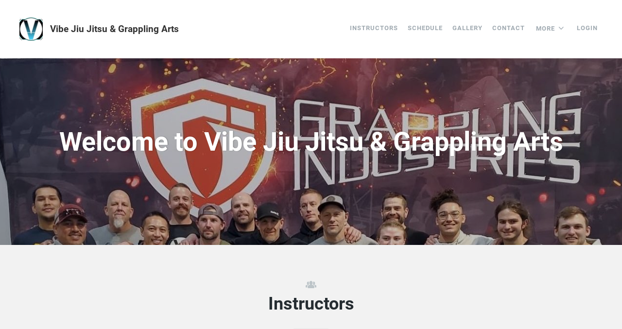

--- FILE ---
content_type: text/html; charset=UTF-8
request_url: http://www.vibejiujitsu.com/?from=@
body_size: 10273
content:
<!doctype html>
<!--[if lt IE 7 ]> <html lang="en" class="no-js ie6"> <![endif]-->
<!--[if IE 7 ]>    <html lang="en" class="no-js ie7"> <![endif]-->
<!--[if IE 8 ]>    <html lang="en" class="no-js ie8"> <![endif]-->
<!--[if IE 9 ]>    <html lang="en" class="no-js ie9"> <![endif]-->
<!--[if (gt IE 9)|!(IE)]><!--> <html lang="en" class="no-js"> <!--<![endif]-->
<head>
			<meta charset="utf-8">
	
	<meta http-equiv="X-UA-Compatible" content="IE=edge,chrome=1">
	<meta name="HandheldFriendly" content="True">
	<meta name="MobileOptimized" content="320">
	<meta name="viewport" content="width=device-width, initial-scale=1.0, user-scalable=yes">
    <meta name="apple-mobile-web-app-capable" content="yes">
    <meta name="mobile-web-app-capable" content="yes">
	<base href="http://www.vibejiujitsu.com/" />
	<script>(function(H){H.className=H.className.replace(/\bno-js\b/,'js')})(document.documentElement)</script>
		
		<link href="/min/?b=styles&amp;f=fonts/css/mor.css,fonts.css,reset.css,academy/main.css,academy/form.css,academy/forms.css,academy/templates/base.css,academy/templates/light.css,academy/schedule-grid.css,academy/schedule.css,academy/instructors.css,manager/belts.css,academy/homepage.css,academy/shop.css,academy/book-pay.css,colors.css,manager/ui.css&amp;v=212167ba7ad6" rel="stylesheet" type="text/css" />	<!--[if IE 7 ]>
	<link rel="stylesheet" href="styles/fonts/css/mor-ie7.css" type="text/css" media="all" />
	<script src="//html5shim.googlecode.com/svn/trunk/html5.js"></script>
	<![endif]-->
    <meta name="description" content="Vibe Jiu Jitsu &amp;amp; Grappling Arts is a Brazilian jiu jitsu academy that integrates traditional self-defense concepts as well as competition-based techniques and submission grappling into their curriculum" />
<meta property="og:description" content="Vibe Jiu Jitsu &amp;amp; Grappling Arts is a Brazilian jiu jitsu academy that integrates traditional self-defense concepts as well as competition-based techniques and submission grappling into their curriculum" />
<meta property="og:type" content="website" />
<meta property="og:url" content="http://www.vibejiujitsu.com/" />
<meta property="og:title" content="Welcome to Vibe Jiu Jitsu &amp;amp; Grappling Arts" />
<meta property="og:site_name" content="Vibe Jiu Jitsu &amp; Grappling Arts" />
<meta property="og:image" content="https://files.gymdesk.com/614/bg-mobile.jpg" />		<script type="text/javascript">var baseUrl ='';</script>
		
	
		<link rel="shortcut icon" href="https://files.gymdesk.com/614/favicon.ico" />
    <link rel="apple-touch-icon-precomposed" href="https://files.gymdesk.com/614/logo.png" />
    <link rel="apple-touch-icon" href="https://files.gymdesk.com/614/logo.png" />
	               
        <style type="text/css" media="screen">
<!--
body,#footer,.book-form .session,.maonrails-popup .form-sent:before {
    background:none !important;
    background-color:#FFFFFF !important;
}
body #header .more-links ul, body .pricing-option, body .book .picker-steps li.done, body .hollow-button, body .payment .payment-method-form, body .book .white-bg, .dark #checkout .summary, .dark #checkout .info .section, .dark #checkout .methods .has-radio label:before, .shop .products a,.dark .shop .products a,body .hollow-button:hover,#cart-popup, .dark #cart-popup, .dark form .signature:hover, body .schedule .date-nav,body .schedule .selects select,.access-form,.maonrails-popup,.maonrails-popup form,.maonrails-popup .form-sent, .maonrails-popup .body,.book form .text, .book form select,.book form textarea, .schedule .book-form {
    background-color:rgb(250,250,250) !important;
}
body .schedule .day,  body #footer hr, body .schedule .event,  body .pricing-option, body .book .picker-steps li, body .book .picker-steps:after, body .hollow-button, body .payment .payment-method-form, body .payment-method-form .plaid,div.instructors, body .book .picker-steps li, body .member-form .section, body .signature-pad, body .payment .due, body .payment-method-form .fields,  .dark .cc-form .payment-area, .dark #body #checkout .payment .methods label, #body .book select[name='schedule'], .dark .payment-receipt .payment-details,form .text, select, form select, form textarea, input.text, input.file, .placeholder_label, select.text,.shop .products .photo, .dark .shop .products .photo, .cart-container td .photo,.dark .cart-container td .photo, .dark #checkout .fixed-total, .dark .product .photo, .dark .pagination .pagination-inner, .receipt .info, .dark .receipt .status, .dark .receipt .cart-container, .dark .receipt .info,.maonrails-lead-form .text, .maonrails-lead-form textarea, .maonrails-lead-form select,body .contact-form textarea,body .contact-form .text, #homepage div.instructors, .contact-form select {
    background-color:rgb(242,242,242);
}
body .schedule .day, body .schedule .day h2, body #footer hr, body .schedule .event, body .book .picker .main, body .book .picker .times, body .pricing-option, body .book .picker-steps li, body .book .picker-steps:after, body .hollow-button, body .payment .payment-method-form, body .payment-method-form .plaid,body .book .events li, body .book .picker .times .pick,.book form .text, .book form select, .dark .pagination .pagination-inner, .receipt .info, .dark .receipt .status, .dark .receipt .cart-container, .dark .receipt .info, .document,#checkout .section.minimized,body .belt, hr, .dark .cc-form, .dark .cart-container table td, .dark #checkout .complete .readonly, .dark #body #checkout .payment .methods label, .dark #cart-popup h4,#cart-popup h4,body #header .more-links ul, body .signature-pad, .dark form .signature,.book-form,.dark .book-form,.dark .book-form .session,.access-form input[type='radio']:checked + span:before,.access-form input[type='radio'] + span:before,.width h1:after, body .payment-method-form .fields .labelpair .StripeElement--focus,body .contact-form textarea,body .contact-form .text,.cart-container table td, .contact-form select {
    border-color:rgb(230,230,230) !important;
}
body #header .more-links ul:before,body #header .more-links ul:after {
    border-bottom-color:rgb(230,230,230);
}
.dark .membership-picker .options li {
    background-color:rgb(230,230,230);
}
body .schedule .day h2,body .schedule .mobile-nav em {
    background:transparent;
}
.gymdesk-book-widget{
    background: #FFFFFF;
}

@media only screen and (max-width: 1200px){
    .dark #header .nav .links {
        background: rgb(250,250,250) ;
        border-color: rgb(230,230,230);
    }
    #header .nav .links:before,#header .nav .links:after{
        border-bottom-color:rgb(230,230,230);
    }
}
-->
</style>            <title>Welcome to Vibe Jiu Jitsu &amp;amp; Grappling Arts | Idaho Falls, ID</title></head>
<body class="academy-body academy-index light tpl-default home-body">
	<div id="container">
                    <div id="header" role="banner" data-gjs-removeable="false" data-gjs-editable="false" data-gjs-draggable="false" data-gjs-droppable="false" data-gjs-propagate='["editable", ...]'>
	<div class="width">
				<div class="nav" role="navigation">
						<div class="links">
                
                <a href="//www.vibejiujitsu.com/instructors" title="Instructors">Instructors                                </a><a href="//www.vibejiujitsu.com/schedule" title="Schedule">Schedule                                </a><a href="//www.vibejiujitsu.com/gallery" title="Gallery">Gallery                                </a><a href="//www.vibejiujitsu.com/contact" title="Contact">Contact                                </a>                            <div class="more-links">
                                <em>More <i class="icon-angle-down"></i></em>
                                <ul>
                                                                        <li><a href="/page/pedro-sauer-brazilian-jiu-jitsu-association" title="Pedro Sauer Brazilian Jiu-Jitsu Association">Pedro Sauer Brazilian Jiu-Jitsu Association</a></li>
                                                                    </ul>
                            </div>
                            
                                                                                    
				                    <span class="user-links">
					                    					<a href="https://vibe-jiu-jitsu-grappling-arts.gymdesk.com/login">Login</a>
                    
					                    </span>
				                			</div>
			
			
			<a class="show-menu icon-menu"></a>
		</div>
                
        		<a id="logo" href="/" title="Homepage - Vibe Jiu Jitsu &amp; Grappling Arts">
                                        <img height="48" src="https://files.gymdesk.com/614/website-logo-medium.jpg" alt="" />
                			<em>Vibe Jiu Jitsu &amp; Grappling Arts</em>
				</a>
				
			</div>
    
</div>
        		<div id="body">
			<div id="homepage">
        <div class="welcome width fullwidth" role="hero">
        <picture class="hero">
         
                <source media="(max-width: 600px)" srcset="https://files.gymdesk.com/614/bg-mobile.jpg">
            <source media="(max-width: 1024px)" srcset="https://files.gymdesk.com/614/bg-tablet.jpg">
            <source media="(min-width: 1025px)" srcset="https://files.gymdesk.com/614/bg-desktop.jpg">
            <img src="https://files.gymdesk.com/614/bg-desktop.jpg" alt="Vibe Jiu Jitsu & Grappling Arts photo">
                </picture>
        <div class="welcome-content">
            <h1>Welcome to Vibe Jiu Jitsu &amp; Grappling Arts</h1>
            <div class="summary content"><p></p></div>
        </div>

    </div>

            
                            <div class="instructors">
                    <div class="width">
                        <h1>
                            <i class="icon-group"></i>
                            Instructors</h1>
                        <ul>
                            <li>
	<a href="instructors/bio/id/911" title="Jeremy Shive">
		
				<img src="https://files.gymdesk.com/614/instructor911-large.jpg" alt="Jeremy Shive" alt="Jeremy Shive photo" loading="lazy" />
		        <em>Jeremy Shive</em>
        
        
	</a>
        <ul class="ranks all">
                <li>
            <em title="Black Belt - Brazilian Jiu Jitsu"
        class="bjj belt black middle"
        style="background-color:#000000;"
    >
        
            </em>
<span>Black Belt</span>
        </li>
            </ul>
    </li><li>
	<a href="instructors/bio/id/925" title="Brandon Reed">
		
				<img src="https://files.gymdesk.com/614/instructor-925-large.jpg" alt="Brandon Reed" alt="Brandon Reed photo" loading="lazy" />
		        <em>Brandon Reed</em>
        
        
	</a>
        <ul class="ranks all">
                <li>
            <em title="Black Belt - Brazilian Jiu Jitsu"
        class="bjj belt black middle"
        style="background-color:#000000;"
    >
        
            </em>
<span>Black Belt</span>
        </li>
            </ul>
    </li><li>
	<a href="instructors/bio/id/15796" title="Manny Ortiz">
		
				<img src="https://files.gymdesk.com/614/instructor15796-large.jpg" alt="Manny Ortiz" alt="Manny Ortiz photo" loading="lazy" />
		        <em>Manny Ortiz</em>
        
        
	</a>
        <ul class="ranks all">
                <li>
            <em title="Black Belt - Brazilian Jiu Jitsu"
        class="bjj belt black middle"
        style="background-color:#000000;"
    >
        
            </em>
<span>Black Belt</span>
        </li>
            </ul>
    </li><li>
	<a href="instructors/bio/id/15797" title="Kaleb Rizo">
		
				<img src="https://files.gymdesk.com/614/instructor15797-large.jpg" alt="Kaleb Rizo" alt="Kaleb Rizo photo" loading="lazy" />
		        <em>Kaleb Rizo</em>
        
        
	</a>
        <ul class="ranks all">
                <li>
            <em title="Brown Belt 2 Stripe - Brazilian Jiu Jitsu"
        class="bjj belt middle"
        style="background-color:#716038;"
    >
        
                                    <span class="stripe"></span>
                            <span class="stripe"></span>
                        </em>
<span>Brown Belt 2 Stripe</span>
        </li>
            </ul>
    </li>                        </ul>
                    </div>
                </div>
                                                            <div class="schedule">
                    <div class="width">
                        <h1><i class="icon-calendar"></i>Schedule</h1>
                        
<div class="selects">
    
<select name="instructor" id="instructor">
    <option value="">All Instructors</option>
    <option value="911">Jeremy Shive</option>
    <option value="925">Brandon Reed</option>
    <option value="15796">Manny Ortiz</option>
    <option value="15797">Kaleb Rizo</option>
</select>            <input type="hidden" name="schedule" value="540" />
                
</div>
<div class="schedule-view hide-canceled no-grid">    
<input type="hidden" name="booking_membership" value="0" />
<script>
    const currency = '$';
    const waitListEnabled = 0;
    const availability = 0;
    const trainersFeature = 0;

    // Server time for timezone synchronization
    const serverTime = {
        timestamp: 1769101261,
        timezone: 'America/Denver',
        datetime: '2026-01-22 10:01:01',
        hours: 10, // Hour 0-23
        minutes: 1, // Minutes 0-59
        day: 4 // Day of week 0-6
    };
</script>

<div class="layout-selector">
    <a attr-layout="list" class="active"><img src="images/manager/icons/list_view.svg" alt="List Layout">List</a>
    <a attr-layout="grid" class=""><img src="images/manager/icons/grid.svg" alt="Grid Layout">Grid</a>
</div>

<div class="date-nav">
    <a class="prev"><i class="icon-angle-left"></i></a>
    
    <em>
        <span>01/18/2026 - 01/24/2026</span>
        <input type="hidden" name="current_date" value="2026-01-22" />
    </em>

    <a class="next"><i class="icon-angle-right"></i></a>
    
</div>
<div class="mobile-nav">
    
<em attr-day="0" class=" past">
    <span class="number">18</span>
    <span class="title">Sun</span>
</em>
    <em attr-day="1" class=" past">
    <span class="number">19</span>
    <span class="title">Mon</span>
</em>
    <em attr-day="2" class=" past">
    <span class="number">20</span>
    <span class="title">Tue</span>
</em>
    <em attr-day="3" class=" past">
    <span class="number">21</span>
    <span class="title">Wed</span>
</em>
    <em attr-day="4" class="today">
    <span class="number">22</span>
    <span class="title">Thu</span>
</em>
    <em attr-day="5" class="">
    <span class="number">23</span>
    <span class="title">Fri</span>
</em>
    <em attr-day="6" class="">
    <span class="number">24</span>
    <span class="title">Sat</span>
</em>
    </div>

<div class="schedule-grid">
    <div class="grid-header">
        
    <div class="time-header"></div>
        <div class="day-header past"
            attr-date="2026-01-18"
            attr-long-date="Sunday, January 18, 2026"
            attr-day="0"
            data-add-event="Add Event">
                <span class="day-title">
            <em>18</em>
            
            <small>Sun</small>
        </span>
        
        <input type="hidden" name="date" value="01/18/2026" />
        <input type="hidden" name="day" value="0" />
    </div>
        <div class="day-header past"
            attr-date="2026-01-19"
            attr-long-date="Monday, January 19, 2026"
            attr-day="1"
            data-add-event="Add Event">
                <span class="day-title">
            <em>19</em>
            
            <small>Mon</small>
        </span>
        
        <input type="hidden" name="date" value="01/19/2026" />
        <input type="hidden" name="day" value="1" />
    </div>
        <div class="day-header past"
            attr-date="2026-01-20"
            attr-long-date="Tuesday, January 20, 2026"
            attr-day="2"
            data-add-event="Add Event">
                <span class="day-title">
            <em>20</em>
            
            <small>Tue</small>
        </span>
        
        <input type="hidden" name="date" value="01/20/2026" />
        <input type="hidden" name="day" value="2" />
    </div>
        <div class="day-header past"
            attr-date="2026-01-21"
            attr-long-date="Wednesday, January 21, 2026"
            attr-day="3"
            data-add-event="Add Event">
                <span class="day-title">
            <em>21</em>
            
            <small>Wed</small>
        </span>
        
        <input type="hidden" name="date" value="01/21/2026" />
        <input type="hidden" name="day" value="3" />
    </div>
        <div class="day-header today"
            attr-date="2026-01-22"
            attr-long-date="Thursday, January 22, 2026"
            attr-day="4"
            data-add-event="Add Event">
                <span class="day-title">
            <em>22</em>
            
            <small>Thu</small>
        </span>
        
        <input type="hidden" name="date" value="01/22/2026" />
        <input type="hidden" name="day" value="4" />
    </div>
        <div class="day-header"
            attr-date="2026-01-23"
            attr-long-date="Friday, January 23, 2026"
            attr-day="5"
            data-add-event="Add Event">
                <span class="day-title">
            <em>23</em>
            
            <small>Fri</small>
        </span>
        
        <input type="hidden" name="date" value="01/23/2026" />
        <input type="hidden" name="day" value="5" />
    </div>
        <div class="day-header"
            attr-date="2026-01-24"
            attr-long-date="Saturday, January 24, 2026"
            attr-day="6"
            data-add-event="Add Event">
                <span class="day-title">
            <em>24</em>
            
            <small>Sat</small>
        </span>
        
        <input type="hidden" name="date" value="01/24/2026" />
        <input type="hidden" name="day" value="6" />
    </div>
        </div>
    
    <div class="grid-body">
        <!-- Time slots -->
                    <div class="time-slot" style="grid-row-start: 2;">12:00am</div>
            <div class="grid-line" style="grid-row-start: 2; "></div>
                    <div class="time-slot" style="grid-row-start: 14;">1:00am</div>
            <div class="grid-line" style="grid-row-start: 14; "></div>
                    <div class="time-slot" style="grid-row-start: 26;">2:00am</div>
            <div class="grid-line" style="grid-row-start: 26; "></div>
                    <div class="time-slot" style="grid-row-start: 38;">3:00am</div>
            <div class="grid-line" style="grid-row-start: 38; "></div>
                    <div class="time-slot" style="grid-row-start: 50;">4:00am</div>
            <div class="grid-line" style="grid-row-start: 50; "></div>
                    <div class="time-slot" style="grid-row-start: 62;">5:00am</div>
            <div class="grid-line" style="grid-row-start: 62; "></div>
                    <div class="time-slot" style="grid-row-start: 74;">6:00am</div>
            <div class="grid-line" style="grid-row-start: 74; "></div>
                    <div class="time-slot" style="grid-row-start: 86;">7:00am</div>
            <div class="grid-line" style="grid-row-start: 86; "></div>
                    <div class="time-slot" style="grid-row-start: 98;">8:00am</div>
            <div class="grid-line" style="grid-row-start: 98; "></div>
                    <div class="time-slot" style="grid-row-start: 110;">9:00am</div>
            <div class="grid-line" style="grid-row-start: 110; "></div>
                    <div class="time-slot" style="grid-row-start: 122;">10:00am</div>
            <div class="grid-line" style="grid-row-start: 122; "></div>
                    <div class="time-slot" style="grid-row-start: 134;">11:00am</div>
            <div class="grid-line" style="grid-row-start: 134; "></div>
                    <div class="time-slot" style="grid-row-start: 146;">12:00pm</div>
            <div class="grid-line" style="grid-row-start: 146; "></div>
                    <div class="time-slot" style="grid-row-start: 158;">1:00pm</div>
            <div class="grid-line" style="grid-row-start: 158; "></div>
                    <div class="time-slot" style="grid-row-start: 170;">2:00pm</div>
            <div class="grid-line" style="grid-row-start: 170; "></div>
                    <div class="time-slot" style="grid-row-start: 182;">3:00pm</div>
            <div class="grid-line" style="grid-row-start: 182; "></div>
                    <div class="time-slot" style="grid-row-start: 194;">4:00pm</div>
            <div class="grid-line" style="grid-row-start: 194; "></div>
                    <div class="time-slot" style="grid-row-start: 206;">5:00pm</div>
            <div class="grid-line" style="grid-row-start: 206; "></div>
                    <div class="time-slot" style="grid-row-start: 218;">6:00pm</div>
            <div class="grid-line" style="grid-row-start: 218; "></div>
                    <div class="time-slot" style="grid-row-start: 230;">7:00pm</div>
            <div class="grid-line" style="grid-row-start: 230; "></div>
                    <div class="time-slot" style="grid-row-start: 242;">8:00pm</div>
            <div class="grid-line" style="grid-row-start: 242; "></div>
                    <div class="time-slot" style="grid-row-start: 254;">9:00pm</div>
            <div class="grid-line" style="grid-row-start: 254; "></div>
                    <div class="time-slot" style="grid-row-start: 266;">10:00pm</div>
            <div class="grid-line" style="grid-row-start: 266; "></div>
                    <div class="time-slot" style="grid-row-start: 278;">11:00pm</div>
            <div class="grid-line" style="grid-row-start: 278; "></div>
                
        <!-- Row lines for day columns -->
                    <div class="row-line" style="grid-column: 2;"></div>
                    <div class="row-line" style="grid-column: 3;"></div>
                    <div class="row-line" style="grid-column: 4;"></div>
                    <div class="row-line" style="grid-column: 5;"></div>
                    <div class="row-line" style="grid-column: 6;"></div>
                    <div class="row-line" style="grid-column: 7;"></div>
                    <div class="row-line" style="grid-column: 8;"></div>
                
        <!-- Events -->
                <div class="day-events day-0" data-day="0">
                    </div>
        <div class="day-events day-1" data-day="1">
                    <div class="schedule-event border-color-red ended min60" 
             data-event-id="438722"
                data-recurring="1"
        attr-date="2026-01-19"
    data-day="1"
    data-event-info="{&quot;partialCounter&quot;:1,&quot;partialTotalCount&quot;:2,&quot;id&quot;:438722,&quot;day&quot;:1,&quot;start&quot;:&quot;05:30:00&quot;,&quot;has_started&quot;:1,&quot;has_ended&quot;:1,&quot;duration&quot;:60,&quot;title&quot;:&quot;Adult Jiu Jitsu (Gi) Fundamentals&quot;,&quot;sport_id&quot;:710,&quot;color&quot;:&quot;red&quot;,&quot;website_visible&quot;:1,&quot;scheduled&quot;:&quot;2026-01-19&quot;,&quot;academy_id&quot;:614,&quot;attendance_tracking&quot;:1,&quot;bookable&quot;:0,&quot;cancel&quot;:0,&quot;create_lead&quot;:0,&quot;book_limit&quot;:1,&quot;visibility&quot;:0,&quot;start_date&quot;:&quot;2024-11-11&quot;,&quot;end_date&quot;:&quot;&quot;,&quot;recurring&quot;:1,&quot;waitlist&quot;:0,&quot;remote&quot;:0,&quot;remote_link&quot;:null,&quot;sessions&quot;:1,&quot;book_cost&quot;:&quot;0.00&quot;,&quot;book_cost_apply&quot;:0,&quot;parent_id&quot;:null,&quot;schedule_id&quot;:540,&quot;min_age&quot;:0,&quot;max_age&quot;:0,&quot;description&quot;:null,&quot;days_ahead&quot;:-3,&quot;ts&quot;:&quot;2026-01-19 05:30:00&quot;,&quot;booking_enabled&quot;:0,&quot;rrule&quot;:&quot;FREQ=WEEKLY;BYDAY=MO&quot;,&quot;date&quot;:&quot;2026-01-19&quot;,&quot;instructors&quot;:&quot;&quot;,&quot;pricing_settings_list&quot;:&quot;0&quot;,&quot;time_format&quot;:&quot;1&quot;,&quot;first_day_week&quot;:&quot;0&quot;,&quot;booked&quot;:0,&quot;waitlisted&quot;:0,&quot;week_diff&quot;:-62,&quot;event_id&quot;:null,&quot;bookings&quot;:null,&quot;bookable_original&quot;:0,&quot;time_restriction&quot;:0,&quot;recurring_bookings&quot;:&quot;&quot;,&quot;zoom_id&quot;:null,&quot;join_url&quot;:null,&quot;overrides&quot;:&quot;&quot;,&quot;is_recurring&quot;:1,&quot;repeat_interval&quot;:1,&quot;repeat_frequency&quot;:&quot;WEEKLY&quot;,&quot;repeat_days&quot;:[&quot;MO&quot;],&quot;end_type&quot;:&quot;never&quot;,&quot;end_count&quot;:10,&quot;booking_aftertime&quot;:0,&quot;days_remaining&quot;:-4,&quot;hours_remaining&quot;:-77,&quot;booked_name&quot;:null,&quot;booking_show_count&quot;:0,&quot;show_participants&quot;:0,&quot;booked_by_pricing&quot;:&quot;{}&quot;,&quot;detailed_booked_by_pricing&quot;:&quot;{}&quot;,&quot;pricing_settings&quot;:&quot;[{\&quot;book_limit\&quot;:1,\&quot;book_cost\&quot;:\&quot;0.00\&quot;,\&quot;book_cost_apply\&quot;:0,\&quot;create_lead\&quot;:0,\&quot;waitlist\&quot;:0,\&quot;visibility\&quot;:0,\&quot;event_id\&quot;:438722,\&quot;id\&quot;:0,\&quot;tab_id\&quot;:\&quot;tab-1\&quot;,\&quot;tab_name\&quot;:\&quot;Pricing\&quot;,\&quot;allow_free_for_others\&quot;:\&quot;1\&quot;}]&quot;,&quot;canceled&quot;:0,&quot;layout&quot;:&quot;list&quot;,&quot;context&quot;:null}"
    attr-program="710"
    attr-instructors=""
    style="grid-row-start: 68; 
            grid-row-end: 80; 
            grid-column: 3;">
    
       
    <div class="main-details">
        <div class="grid-details">
            <h3>Adult Jiu Jitsu (Gi) Fundamentals</h3>
            <small>5:30 - 6:30am</small>
                                </div>
        <div class="list-details">
            <small>5:30am - 6:30am</small>
            <h3>Adult Jiu Jitsu (Gi) Fundamentals</h3>       
        </div>
       
                                                </div>
    
    <div class="details-container">
        <div class="details">

            <div class="top">
                <em>Adult Jiu Jitsu (Gi) Fundamentals</em>
                <a class="close"></a>
            </div>
            <div class="event-details">
                <div class="date-time">
                                        Monday, January 19 <b>&middot;</b>
                                        5:30am - 6:30am                </div>
            </div>
                                    <div class="desc"></div>
            <div class="buttons">
                                                            </div>

        </div>
    </div>
</div> 
<div class="schedule-event border-color-orange ended min60" 
             data-event-id="438725"
                data-recurring="1"
        attr-date="2026-01-19"
    data-day="1"
    data-event-info="{&quot;partialCounter&quot;:2,&quot;partialTotalCount&quot;:2,&quot;id&quot;:438725,&quot;day&quot;:1,&quot;start&quot;:&quot;12:00:00&quot;,&quot;has_started&quot;:1,&quot;has_ended&quot;:1,&quot;duration&quot;:60,&quot;title&quot;:&quot;Adult Jiu Jitsu (Gi) Positional Foundations and Concepts&quot;,&quot;sport_id&quot;:710,&quot;color&quot;:&quot;orange&quot;,&quot;website_visible&quot;:1,&quot;scheduled&quot;:&quot;2026-01-19&quot;,&quot;academy_id&quot;:614,&quot;attendance_tracking&quot;:1,&quot;bookable&quot;:0,&quot;cancel&quot;:0,&quot;create_lead&quot;:0,&quot;book_limit&quot;:1,&quot;visibility&quot;:0,&quot;start_date&quot;:&quot;2024-11-11&quot;,&quot;end_date&quot;:&quot;&quot;,&quot;recurring&quot;:1,&quot;waitlist&quot;:0,&quot;remote&quot;:0,&quot;remote_link&quot;:&quot;&quot;,&quot;sessions&quot;:1,&quot;book_cost&quot;:&quot;0.00&quot;,&quot;book_cost_apply&quot;:0,&quot;parent_id&quot;:null,&quot;schedule_id&quot;:540,&quot;min_age&quot;:0,&quot;max_age&quot;:0,&quot;days_ahead&quot;:-3,&quot;ts&quot;:&quot;2026-01-19 12:00:00&quot;,&quot;booking_enabled&quot;:0,&quot;rrule&quot;:&quot;FREQ=WEEKLY;BYDAY=MO&quot;,&quot;date&quot;:&quot;2026-01-19&quot;,&quot;instructors&quot;:&quot;&quot;,&quot;pricing_settings_list&quot;:&quot;0&quot;,&quot;time_format&quot;:&quot;1&quot;,&quot;first_day_week&quot;:&quot;0&quot;,&quot;booked&quot;:0,&quot;waitlisted&quot;:0,&quot;week_diff&quot;:-62,&quot;event_id&quot;:null,&quot;bookings&quot;:null,&quot;bookable_original&quot;:0,&quot;time_restriction&quot;:0,&quot;recurring_bookings&quot;:&quot;&quot;,&quot;zoom_id&quot;:null,&quot;join_url&quot;:null,&quot;overrides&quot;:&quot;&quot;,&quot;is_recurring&quot;:1,&quot;repeat_interval&quot;:1,&quot;repeat_frequency&quot;:&quot;WEEKLY&quot;,&quot;repeat_days&quot;:[&quot;MO&quot;],&quot;end_type&quot;:&quot;never&quot;,&quot;end_count&quot;:10,&quot;booking_aftertime&quot;:0,&quot;days_remaining&quot;:-3,&quot;hours_remaining&quot;:-71,&quot;booked_name&quot;:null,&quot;booking_show_count&quot;:0,&quot;show_participants&quot;:0,&quot;booked_by_pricing&quot;:&quot;{}&quot;,&quot;detailed_booked_by_pricing&quot;:&quot;{}&quot;,&quot;pricing_settings&quot;:&quot;[{\&quot;book_limit\&quot;:1,\&quot;book_cost\&quot;:\&quot;0.00\&quot;,\&quot;book_cost_apply\&quot;:0,\&quot;create_lead\&quot;:0,\&quot;waitlist\&quot;:0,\&quot;visibility\&quot;:0,\&quot;event_id\&quot;:438725,\&quot;id\&quot;:0,\&quot;tab_id\&quot;:\&quot;tab-1\&quot;,\&quot;tab_name\&quot;:\&quot;Pricing\&quot;,\&quot;allow_free_for_others\&quot;:\&quot;1\&quot;}]&quot;,&quot;canceled&quot;:0,&quot;layout&quot;:&quot;list&quot;,&quot;context&quot;:null}"
    attr-program="710"
    attr-instructors=""
    style="grid-row-start: 146; 
            grid-row-end: 158; 
            grid-column: 3;">
    
       
    <div class="main-details">
        <div class="grid-details">
            <h3>Adult Jiu Jitsu (Gi) Positional Foundations and Concepts</h3>
            <small>12 - 1pm</small>
                                </div>
        <div class="list-details">
            <small>12:00pm - 1:00pm</small>
            <h3>Adult Jiu Jitsu (Gi) Positional Foundations and Concepts</h3>       
        </div>
       
                                                </div>
    
    <div class="details-container">
        <div class="details">

            <div class="top">
                <em>Adult Jiu Jitsu (Gi) Positional Foundations and Concepts</em>
                <a class="close"></a>
            </div>
            <div class="event-details">
                <div class="date-time">
                                        Monday, January 19 <b>&middot;</b>
                                        12:00pm - 1:00pm                </div>
            </div>
                                    <div class="desc"></div>
            <div class="buttons">
                                                            </div>

        </div>
    </div>
</div> 
        
                    </div>
        <div class="day-events day-2" data-day="2">
                    <div class="schedule-event border-color-yellow ended min60" 
             data-event-id="7705"
                data-recurring="1"
        attr-date="2026-01-20"
    data-day="2"
    data-event-info="{&quot;partialCounter&quot;:1,&quot;partialTotalCount&quot;:3,&quot;id&quot;:7705,&quot;day&quot;:2,&quot;start&quot;:&quot;16:45:00&quot;,&quot;has_started&quot;:1,&quot;has_ended&quot;:1,&quot;duration&quot;:65,&quot;title&quot;:&quot;Kids Jiu Jitsu (Ages 5 -12)&quot;,&quot;sport_id&quot;:0,&quot;color&quot;:&quot;yellow&quot;,&quot;website_visible&quot;:1,&quot;scheduled&quot;:&quot;2026-01-20&quot;,&quot;academy_id&quot;:614,&quot;attendance_tracking&quot;:1,&quot;bookable&quot;:0,&quot;cancel&quot;:0,&quot;create_lead&quot;:0,&quot;book_limit&quot;:1,&quot;visibility&quot;:0,&quot;start_date&quot;:&quot;2024-11-12&quot;,&quot;end_date&quot;:&quot;&quot;,&quot;recurring&quot;:1,&quot;waitlist&quot;:0,&quot;remote&quot;:0,&quot;remote_link&quot;:&quot;&quot;,&quot;sessions&quot;:1,&quot;book_cost&quot;:&quot;0.00&quot;,&quot;book_cost_apply&quot;:0,&quot;parent_id&quot;:null,&quot;schedule_id&quot;:540,&quot;min_age&quot;:0,&quot;max_age&quot;:0,&quot;days_ahead&quot;:-2,&quot;ts&quot;:&quot;2026-01-20 16:45:00&quot;,&quot;booking_enabled&quot;:0,&quot;rrule&quot;:&quot;FREQ=WEEKLY;BYDAY=TU&quot;,&quot;date&quot;:&quot;2026-01-20&quot;,&quot;instructors&quot;:&quot;&quot;,&quot;pricing_settings_list&quot;:&quot;0&quot;,&quot;time_format&quot;:&quot;1&quot;,&quot;first_day_week&quot;:&quot;0&quot;,&quot;booked&quot;:0,&quot;waitlisted&quot;:0,&quot;week_diff&quot;:-62,&quot;event_id&quot;:null,&quot;bookings&quot;:null,&quot;bookable_original&quot;:0,&quot;time_restriction&quot;:0,&quot;recurring_bookings&quot;:&quot;&quot;,&quot;zoom_id&quot;:null,&quot;join_url&quot;:null,&quot;overrides&quot;:&quot;&quot;,&quot;is_recurring&quot;:1,&quot;repeat_interval&quot;:1,&quot;repeat_frequency&quot;:&quot;WEEKLY&quot;,&quot;repeat_days&quot;:[&quot;TU&quot;],&quot;end_type&quot;:&quot;never&quot;,&quot;end_count&quot;:10,&quot;booking_aftertime&quot;:0,&quot;days_remaining&quot;:-2,&quot;hours_remaining&quot;:-42,&quot;booked_name&quot;:null,&quot;booking_show_count&quot;:0,&quot;show_participants&quot;:0,&quot;booked_by_pricing&quot;:&quot;{}&quot;,&quot;detailed_booked_by_pricing&quot;:&quot;{}&quot;,&quot;pricing_settings&quot;:&quot;[{\&quot;book_limit\&quot;:1,\&quot;book_cost\&quot;:\&quot;0.00\&quot;,\&quot;book_cost_apply\&quot;:0,\&quot;create_lead\&quot;:0,\&quot;waitlist\&quot;:0,\&quot;visibility\&quot;:0,\&quot;event_id\&quot;:7705,\&quot;id\&quot;:0,\&quot;tab_id\&quot;:\&quot;tab-1\&quot;,\&quot;tab_name\&quot;:\&quot;Pricing\&quot;,\&quot;allow_free_for_others\&quot;:\&quot;1\&quot;}]&quot;,&quot;canceled&quot;:0,&quot;layout&quot;:&quot;list&quot;,&quot;context&quot;:null}"
    attr-program="0"
    attr-instructors=""
    style="grid-row-start: 203; 
            grid-row-end: 216; 
            grid-column: 4;">
    
       
    <div class="main-details">
        <div class="grid-details">
            <h3>Kids Jiu Jitsu (Ages 5 -12)</h3>
            <small>4:45 - 5:50pm</small>
                                </div>
        <div class="list-details">
            <small>4:45pm - 5:50pm</small>
            <h3>Kids Jiu Jitsu (Ages 5 -12)</h3>       
        </div>
       
                                                </div>
    
    <div class="details-container">
        <div class="details">

            <div class="top">
                <em>Kids Jiu Jitsu (Ages 5 -12)</em>
                <a class="close"></a>
            </div>
            <div class="event-details">
                <div class="date-time">
                                        Tuesday, January 20 <b>&middot;</b>
                                        4:45pm - 5:50pm                </div>
            </div>
                                    <div class="desc"></div>
            <div class="buttons">
                                                            </div>

        </div>
    </div>
</div> 
<div class="schedule-event border-color-red ended min60" 
             data-event-id="6747"
                data-recurring="1"
        attr-date="2026-01-20"
    data-day="2"
    data-event-info="{&quot;partialCounter&quot;:2,&quot;partialTotalCount&quot;:3,&quot;id&quot;:6747,&quot;day&quot;:2,&quot;start&quot;:&quot;18:15:00&quot;,&quot;has_started&quot;:1,&quot;has_ended&quot;:1,&quot;duration&quot;:60,&quot;title&quot;:&quot;Adult Jiu Jitsu (Gi) Fundamentals&quot;,&quot;sport_id&quot;:0,&quot;color&quot;:&quot;red&quot;,&quot;website_visible&quot;:1,&quot;scheduled&quot;:&quot;2026-01-20&quot;,&quot;academy_id&quot;:614,&quot;attendance_tracking&quot;:1,&quot;bookable&quot;:0,&quot;cancel&quot;:0,&quot;create_lead&quot;:0,&quot;book_limit&quot;:1,&quot;visibility&quot;:0,&quot;start_date&quot;:&quot;2024-11-12&quot;,&quot;end_date&quot;:&quot;&quot;,&quot;recurring&quot;:1,&quot;waitlist&quot;:0,&quot;remote&quot;:0,&quot;remote_link&quot;:&quot;&quot;,&quot;sessions&quot;:1,&quot;book_cost&quot;:&quot;0.00&quot;,&quot;book_cost_apply&quot;:0,&quot;parent_id&quot;:null,&quot;schedule_id&quot;:540,&quot;min_age&quot;:0,&quot;max_age&quot;:0,&quot;description&quot;:null,&quot;days_ahead&quot;:-2,&quot;ts&quot;:&quot;2026-01-20 18:15:00&quot;,&quot;booking_enabled&quot;:0,&quot;rrule&quot;:&quot;FREQ=WEEKLY;BYDAY=TU&quot;,&quot;date&quot;:&quot;2026-01-20&quot;,&quot;instructors&quot;:&quot;&quot;,&quot;pricing_settings_list&quot;:&quot;0&quot;,&quot;time_format&quot;:&quot;1&quot;,&quot;first_day_week&quot;:&quot;0&quot;,&quot;booked&quot;:0,&quot;waitlisted&quot;:0,&quot;week_diff&quot;:-62,&quot;event_id&quot;:null,&quot;bookings&quot;:null,&quot;bookable_original&quot;:0,&quot;time_restriction&quot;:0,&quot;recurring_bookings&quot;:&quot;&quot;,&quot;zoom_id&quot;:null,&quot;join_url&quot;:null,&quot;overrides&quot;:&quot;&quot;,&quot;is_recurring&quot;:1,&quot;repeat_interval&quot;:1,&quot;repeat_frequency&quot;:&quot;WEEKLY&quot;,&quot;repeat_days&quot;:[&quot;TU&quot;],&quot;end_type&quot;:&quot;never&quot;,&quot;end_count&quot;:10,&quot;booking_aftertime&quot;:0,&quot;days_remaining&quot;:-2,&quot;hours_remaining&quot;:-40,&quot;booked_name&quot;:null,&quot;booking_show_count&quot;:0,&quot;show_participants&quot;:0,&quot;booked_by_pricing&quot;:&quot;{}&quot;,&quot;detailed_booked_by_pricing&quot;:&quot;{}&quot;,&quot;pricing_settings&quot;:&quot;[{\&quot;book_limit\&quot;:1,\&quot;book_cost\&quot;:\&quot;0.00\&quot;,\&quot;book_cost_apply\&quot;:0,\&quot;create_lead\&quot;:0,\&quot;waitlist\&quot;:0,\&quot;visibility\&quot;:0,\&quot;event_id\&quot;:6747,\&quot;id\&quot;:0,\&quot;tab_id\&quot;:\&quot;tab-1\&quot;,\&quot;tab_name\&quot;:\&quot;Pricing\&quot;,\&quot;allow_free_for_others\&quot;:\&quot;1\&quot;}]&quot;,&quot;canceled&quot;:0,&quot;layout&quot;:&quot;list&quot;,&quot;context&quot;:null}"
    attr-program="0"
    attr-instructors=""
    style="grid-row-start: 221; 
            grid-row-end: 233; 
            grid-column: 4;">
    
       
    <div class="main-details">
        <div class="grid-details">
            <h3>Adult Jiu Jitsu (Gi) Fundamentals</h3>
            <small>6:15 - 7:15pm</small>
                                </div>
        <div class="list-details">
            <small>6:15pm - 7:15pm</small>
            <h3>Adult Jiu Jitsu (Gi) Fundamentals</h3>       
        </div>
       
                                                </div>
    
    <div class="details-container">
        <div class="details">

            <div class="top">
                <em>Adult Jiu Jitsu (Gi) Fundamentals</em>
                <a class="close"></a>
            </div>
            <div class="event-details">
                <div class="date-time">
                                        Tuesday, January 20 <b>&middot;</b>
                                        6:15pm - 7:15pm                </div>
            </div>
                                    <div class="desc"></div>
            <div class="buttons">
                                                            </div>

        </div>
    </div>
</div> 
<div class="schedule-event border-color-green ended min60" 
             data-event-id="6748"
                data-recurring="1"
        attr-date="2026-01-20"
    data-day="2"
    data-event-info="{&quot;partialCounter&quot;:3,&quot;partialTotalCount&quot;:3,&quot;id&quot;:6748,&quot;day&quot;:2,&quot;start&quot;:&quot;19:15:00&quot;,&quot;has_started&quot;:1,&quot;has_ended&quot;:1,&quot;duration&quot;:60,&quot;title&quot;:&quot;Adult Jiu Jitsu (Gi) - Open Mat&quot;,&quot;sport_id&quot;:0,&quot;color&quot;:&quot;green&quot;,&quot;website_visible&quot;:1,&quot;scheduled&quot;:&quot;2026-01-20&quot;,&quot;academy_id&quot;:614,&quot;attendance_tracking&quot;:1,&quot;bookable&quot;:0,&quot;cancel&quot;:0,&quot;create_lead&quot;:0,&quot;book_limit&quot;:1,&quot;visibility&quot;:0,&quot;start_date&quot;:&quot;2024-11-12&quot;,&quot;end_date&quot;:&quot;&quot;,&quot;recurring&quot;:1,&quot;waitlist&quot;:0,&quot;remote&quot;:0,&quot;remote_link&quot;:&quot;&quot;,&quot;sessions&quot;:1,&quot;book_cost&quot;:&quot;0.00&quot;,&quot;book_cost_apply&quot;:0,&quot;parent_id&quot;:null,&quot;schedule_id&quot;:540,&quot;min_age&quot;:0,&quot;max_age&quot;:0,&quot;description&quot;:null,&quot;days_ahead&quot;:-2,&quot;ts&quot;:&quot;2026-01-20 19:15:00&quot;,&quot;booking_enabled&quot;:0,&quot;rrule&quot;:&quot;FREQ=WEEKLY;BYDAY=TU&quot;,&quot;date&quot;:&quot;2026-01-20&quot;,&quot;instructors&quot;:&quot;&quot;,&quot;pricing_settings_list&quot;:&quot;0&quot;,&quot;time_format&quot;:&quot;1&quot;,&quot;first_day_week&quot;:&quot;0&quot;,&quot;booked&quot;:0,&quot;waitlisted&quot;:0,&quot;week_diff&quot;:-62,&quot;event_id&quot;:null,&quot;bookings&quot;:null,&quot;bookable_original&quot;:0,&quot;time_restriction&quot;:0,&quot;recurring_bookings&quot;:&quot;&quot;,&quot;zoom_id&quot;:null,&quot;join_url&quot;:null,&quot;overrides&quot;:&quot;&quot;,&quot;is_recurring&quot;:1,&quot;repeat_interval&quot;:1,&quot;repeat_frequency&quot;:&quot;WEEKLY&quot;,&quot;repeat_days&quot;:[&quot;TU&quot;],&quot;end_type&quot;:&quot;never&quot;,&quot;end_count&quot;:10,&quot;booking_aftertime&quot;:0,&quot;days_remaining&quot;:-2,&quot;hours_remaining&quot;:-39,&quot;booked_name&quot;:null,&quot;booking_show_count&quot;:0,&quot;show_participants&quot;:0,&quot;booked_by_pricing&quot;:&quot;{}&quot;,&quot;detailed_booked_by_pricing&quot;:&quot;{}&quot;,&quot;pricing_settings&quot;:&quot;[{\&quot;book_limit\&quot;:1,\&quot;book_cost\&quot;:\&quot;0.00\&quot;,\&quot;book_cost_apply\&quot;:0,\&quot;create_lead\&quot;:0,\&quot;waitlist\&quot;:0,\&quot;visibility\&quot;:0,\&quot;event_id\&quot;:6748,\&quot;id\&quot;:0,\&quot;tab_id\&quot;:\&quot;tab-1\&quot;,\&quot;tab_name\&quot;:\&quot;Pricing\&quot;,\&quot;allow_free_for_others\&quot;:\&quot;1\&quot;}]&quot;,&quot;canceled&quot;:0,&quot;layout&quot;:&quot;list&quot;,&quot;context&quot;:null}"
    attr-program="0"
    attr-instructors=""
    style="grid-row-start: 233; 
            grid-row-end: 245; 
            grid-column: 4;">
    
       
    <div class="main-details">
        <div class="grid-details">
            <h3>Adult Jiu Jitsu (Gi) - Open Mat</h3>
            <small>7:15 - 8:15pm</small>
                                </div>
        <div class="list-details">
            <small>7:15pm - 8:15pm</small>
            <h3>Adult Jiu Jitsu (Gi) - Open Mat</h3>       
        </div>
       
                                                </div>
    
    <div class="details-container">
        <div class="details">

            <div class="top">
                <em>Adult Jiu Jitsu (Gi) - Open Mat</em>
                <a class="close"></a>
            </div>
            <div class="event-details">
                <div class="date-time">
                                        Tuesday, January 20 <b>&middot;</b>
                                        7:15pm - 8:15pm                </div>
            </div>
                                    <div class="desc"></div>
            <div class="buttons">
                                                            </div>

        </div>
    </div>
</div> 
        
                    </div>
        <div class="day-events day-3" data-day="3">
                    <div class="schedule-event border-color-red ended min60" 
             data-event-id="438723"
                data-recurring="1"
        attr-date="2026-01-21"
    data-day="3"
    data-event-info="{&quot;partialCounter&quot;:1,&quot;partialTotalCount&quot;:3,&quot;id&quot;:438723,&quot;day&quot;:3,&quot;start&quot;:&quot;05:30:00&quot;,&quot;has_started&quot;:1,&quot;has_ended&quot;:1,&quot;duration&quot;:60,&quot;title&quot;:&quot;Adult Jiu Jitsu (Gi) Fundamentals&quot;,&quot;sport_id&quot;:710,&quot;color&quot;:&quot;red&quot;,&quot;website_visible&quot;:1,&quot;scheduled&quot;:&quot;2026-01-21&quot;,&quot;academy_id&quot;:614,&quot;attendance_tracking&quot;:1,&quot;bookable&quot;:0,&quot;cancel&quot;:0,&quot;create_lead&quot;:0,&quot;book_limit&quot;:1,&quot;visibility&quot;:0,&quot;start_date&quot;:&quot;2024-11-13&quot;,&quot;end_date&quot;:&quot;&quot;,&quot;recurring&quot;:1,&quot;waitlist&quot;:0,&quot;remote&quot;:0,&quot;remote_link&quot;:null,&quot;sessions&quot;:1,&quot;book_cost&quot;:&quot;0.00&quot;,&quot;book_cost_apply&quot;:0,&quot;parent_id&quot;:null,&quot;schedule_id&quot;:540,&quot;min_age&quot;:0,&quot;max_age&quot;:0,&quot;description&quot;:null,&quot;days_ahead&quot;:-1,&quot;ts&quot;:&quot;2026-01-21 05:30:00&quot;,&quot;booking_enabled&quot;:0,&quot;rrule&quot;:&quot;FREQ=WEEKLY;BYDAY=WE&quot;,&quot;date&quot;:&quot;2026-01-21&quot;,&quot;instructors&quot;:&quot;&quot;,&quot;pricing_settings_list&quot;:&quot;0&quot;,&quot;time_format&quot;:&quot;1&quot;,&quot;first_day_week&quot;:&quot;0&quot;,&quot;booked&quot;:0,&quot;waitlisted&quot;:0,&quot;week_diff&quot;:-62,&quot;event_id&quot;:null,&quot;bookings&quot;:null,&quot;bookable_original&quot;:0,&quot;time_restriction&quot;:0,&quot;recurring_bookings&quot;:&quot;&quot;,&quot;zoom_id&quot;:null,&quot;join_url&quot;:null,&quot;overrides&quot;:&quot;&quot;,&quot;is_recurring&quot;:1,&quot;repeat_interval&quot;:1,&quot;repeat_frequency&quot;:&quot;WEEKLY&quot;,&quot;repeat_days&quot;:[&quot;WE&quot;],&quot;end_type&quot;:&quot;never&quot;,&quot;end_count&quot;:10,&quot;booking_aftertime&quot;:0,&quot;days_remaining&quot;:-2,&quot;hours_remaining&quot;:-29,&quot;booked_name&quot;:null,&quot;booking_show_count&quot;:0,&quot;show_participants&quot;:0,&quot;booked_by_pricing&quot;:&quot;{}&quot;,&quot;detailed_booked_by_pricing&quot;:&quot;{}&quot;,&quot;pricing_settings&quot;:&quot;[{\&quot;book_limit\&quot;:1,\&quot;book_cost\&quot;:\&quot;0.00\&quot;,\&quot;book_cost_apply\&quot;:0,\&quot;create_lead\&quot;:0,\&quot;waitlist\&quot;:0,\&quot;visibility\&quot;:0,\&quot;event_id\&quot;:438723,\&quot;id\&quot;:0,\&quot;tab_id\&quot;:\&quot;tab-1\&quot;,\&quot;tab_name\&quot;:\&quot;Pricing\&quot;,\&quot;allow_free_for_others\&quot;:\&quot;1\&quot;}]&quot;,&quot;canceled&quot;:0,&quot;layout&quot;:&quot;list&quot;,&quot;context&quot;:null}"
    attr-program="710"
    attr-instructors=""
    style="grid-row-start: 68; 
            grid-row-end: 80; 
            grid-column: 5;">
    
       
    <div class="main-details">
        <div class="grid-details">
            <h3>Adult Jiu Jitsu (Gi) Fundamentals</h3>
            <small>5:30 - 6:30am</small>
                                </div>
        <div class="list-details">
            <small>5:30am - 6:30am</small>
            <h3>Adult Jiu Jitsu (Gi) Fundamentals</h3>       
        </div>
       
                                                </div>
    
    <div class="details-container">
        <div class="details">

            <div class="top">
                <em>Adult Jiu Jitsu (Gi) Fundamentals</em>
                <a class="close"></a>
            </div>
            <div class="event-details">
                <div class="date-time">
                                        Wednesday, January 21 <b>&middot;</b>
                                        5:30am - 6:30am                </div>
            </div>
                                    <div class="desc"></div>
            <div class="buttons">
                                                            </div>

        </div>
    </div>
</div> 
<div class="schedule-event border-color-blue ended min60" 
             data-event-id="6749"
                data-recurring="1"
        attr-date="2026-01-21"
    data-day="3"
    data-event-info="{&quot;partialCounter&quot;:2,&quot;partialTotalCount&quot;:3,&quot;id&quot;:6749,&quot;day&quot;:3,&quot;start&quot;:&quot;19:30:00&quot;,&quot;has_started&quot;:1,&quot;has_ended&quot;:1,&quot;duration&quot;:60,&quot;title&quot;:&quot;Adult Jiu Jitsu (Nogi) Advanced&quot;,&quot;sport_id&quot;:0,&quot;color&quot;:&quot;blue&quot;,&quot;website_visible&quot;:1,&quot;scheduled&quot;:&quot;2026-01-21&quot;,&quot;academy_id&quot;:614,&quot;attendance_tracking&quot;:1,&quot;bookable&quot;:0,&quot;cancel&quot;:0,&quot;create_lead&quot;:0,&quot;book_limit&quot;:1,&quot;visibility&quot;:0,&quot;start_date&quot;:&quot;2024-11-13&quot;,&quot;end_date&quot;:&quot;&quot;,&quot;recurring&quot;:1,&quot;waitlist&quot;:0,&quot;remote&quot;:0,&quot;remote_link&quot;:&quot;&quot;,&quot;sessions&quot;:1,&quot;book_cost&quot;:&quot;0.00&quot;,&quot;book_cost_apply&quot;:0,&quot;parent_id&quot;:null,&quot;schedule_id&quot;:540,&quot;min_age&quot;:0,&quot;max_age&quot;:0,&quot;description&quot;:null,&quot;days_ahead&quot;:-1,&quot;ts&quot;:&quot;2026-01-21 19:30:00&quot;,&quot;booking_enabled&quot;:0,&quot;rrule&quot;:&quot;FREQ=WEEKLY;BYDAY=WE&quot;,&quot;date&quot;:&quot;2026-01-21&quot;,&quot;instructors&quot;:&quot;&quot;,&quot;pricing_settings_list&quot;:&quot;0&quot;,&quot;time_format&quot;:&quot;1&quot;,&quot;first_day_week&quot;:&quot;0&quot;,&quot;booked&quot;:0,&quot;waitlisted&quot;:0,&quot;week_diff&quot;:-62,&quot;event_id&quot;:null,&quot;bookings&quot;:null,&quot;bookable_original&quot;:0,&quot;time_restriction&quot;:0,&quot;recurring_bookings&quot;:&quot;&quot;,&quot;zoom_id&quot;:null,&quot;join_url&quot;:null,&quot;overrides&quot;:&quot;&quot;,&quot;is_recurring&quot;:1,&quot;repeat_interval&quot;:1,&quot;repeat_frequency&quot;:&quot;WEEKLY&quot;,&quot;repeat_days&quot;:[&quot;WE&quot;],&quot;end_type&quot;:&quot;never&quot;,&quot;end_count&quot;:10,&quot;booking_aftertime&quot;:0,&quot;days_remaining&quot;:-1,&quot;hours_remaining&quot;:-15,&quot;booked_name&quot;:null,&quot;booking_show_count&quot;:0,&quot;show_participants&quot;:0,&quot;booked_by_pricing&quot;:&quot;{}&quot;,&quot;detailed_booked_by_pricing&quot;:&quot;{}&quot;,&quot;pricing_settings&quot;:&quot;[{\&quot;book_limit\&quot;:1,\&quot;book_cost\&quot;:\&quot;0.00\&quot;,\&quot;book_cost_apply\&quot;:0,\&quot;create_lead\&quot;:0,\&quot;waitlist\&quot;:0,\&quot;visibility\&quot;:0,\&quot;event_id\&quot;:6749,\&quot;id\&quot;:0,\&quot;tab_id\&quot;:\&quot;tab-1\&quot;,\&quot;tab_name\&quot;:\&quot;Pricing\&quot;,\&quot;allow_free_for_others\&quot;:\&quot;1\&quot;}]&quot;,&quot;canceled&quot;:0,&quot;layout&quot;:&quot;list&quot;,&quot;context&quot;:null}"
    attr-program="0"
    attr-instructors=""
    style="grid-row-start: 236; 
            grid-row-end: 248; 
            grid-column: 5;">
    
       
    <div class="main-details">
        <div class="grid-details">
            <h3>Adult Jiu Jitsu (Nogi) Advanced</h3>
            <small>7:30 - 8:30pm</small>
                                </div>
        <div class="list-details">
            <small>7:30pm - 8:30pm</small>
            <h3>Adult Jiu Jitsu (Nogi) Advanced</h3>       
        </div>
       
                                                </div>
    
    <div class="details-container">
        <div class="details">

            <div class="top">
                <em>Adult Jiu Jitsu (Nogi) Advanced</em>
                <a class="close"></a>
            </div>
            <div class="event-details">
                <div class="date-time">
                                        Wednesday, January 21 <b>&middot;</b>
                                        7:30pm - 8:30pm                </div>
            </div>
                                    <div class="desc"></div>
            <div class="buttons">
                                                            </div>

        </div>
    </div>
</div> 
<div class="schedule-event border-color-green ended min60" 
             data-event-id="280903"
                data-recurring="1"
        attr-date="2026-01-21"
    data-day="3"
    data-event-info="{&quot;partialCounter&quot;:3,&quot;partialTotalCount&quot;:3,&quot;id&quot;:280903,&quot;day&quot;:3,&quot;start&quot;:&quot;20:30:00&quot;,&quot;has_started&quot;:1,&quot;has_ended&quot;:1,&quot;duration&quot;:60,&quot;title&quot;:&quot;Adult Jiu Jitsu (Nogi)- Open Mat&quot;,&quot;sport_id&quot;:0,&quot;color&quot;:&quot;green&quot;,&quot;website_visible&quot;:1,&quot;scheduled&quot;:&quot;2026-01-21&quot;,&quot;academy_id&quot;:614,&quot;attendance_tracking&quot;:1,&quot;bookable&quot;:0,&quot;cancel&quot;:0,&quot;create_lead&quot;:0,&quot;book_limit&quot;:1,&quot;visibility&quot;:0,&quot;start_date&quot;:&quot;2024-11-13&quot;,&quot;end_date&quot;:&quot;&quot;,&quot;recurring&quot;:1,&quot;waitlist&quot;:0,&quot;remote&quot;:0,&quot;remote_link&quot;:&quot;&quot;,&quot;sessions&quot;:1,&quot;book_cost&quot;:&quot;0.00&quot;,&quot;book_cost_apply&quot;:0,&quot;parent_id&quot;:null,&quot;schedule_id&quot;:540,&quot;min_age&quot;:0,&quot;max_age&quot;:0,&quot;days_ahead&quot;:-1,&quot;ts&quot;:&quot;2026-01-21 20:30:00&quot;,&quot;booking_enabled&quot;:0,&quot;rrule&quot;:&quot;FREQ=WEEKLY;BYDAY=WE&quot;,&quot;date&quot;:&quot;2026-01-21&quot;,&quot;instructors&quot;:&quot;&quot;,&quot;pricing_settings_list&quot;:&quot;0&quot;,&quot;time_format&quot;:&quot;1&quot;,&quot;first_day_week&quot;:&quot;0&quot;,&quot;booked&quot;:0,&quot;waitlisted&quot;:0,&quot;week_diff&quot;:-62,&quot;event_id&quot;:null,&quot;bookings&quot;:null,&quot;bookable_original&quot;:0,&quot;time_restriction&quot;:0,&quot;recurring_bookings&quot;:&quot;&quot;,&quot;zoom_id&quot;:null,&quot;join_url&quot;:null,&quot;overrides&quot;:&quot;&quot;,&quot;is_recurring&quot;:1,&quot;repeat_interval&quot;:1,&quot;repeat_frequency&quot;:&quot;WEEKLY&quot;,&quot;repeat_days&quot;:[&quot;WE&quot;],&quot;end_type&quot;:&quot;never&quot;,&quot;end_count&quot;:10,&quot;booking_aftertime&quot;:0,&quot;days_remaining&quot;:-1,&quot;hours_remaining&quot;:-14,&quot;booked_name&quot;:null,&quot;booking_show_count&quot;:0,&quot;show_participants&quot;:0,&quot;booked_by_pricing&quot;:&quot;{}&quot;,&quot;detailed_booked_by_pricing&quot;:&quot;{}&quot;,&quot;pricing_settings&quot;:&quot;[{\&quot;book_limit\&quot;:1,\&quot;book_cost\&quot;:\&quot;0.00\&quot;,\&quot;book_cost_apply\&quot;:0,\&quot;create_lead\&quot;:0,\&quot;waitlist\&quot;:0,\&quot;visibility\&quot;:0,\&quot;event_id\&quot;:280903,\&quot;id\&quot;:0,\&quot;tab_id\&quot;:\&quot;tab-1\&quot;,\&quot;tab_name\&quot;:\&quot;Pricing\&quot;,\&quot;allow_free_for_others\&quot;:\&quot;1\&quot;}]&quot;,&quot;canceled&quot;:0,&quot;layout&quot;:&quot;list&quot;,&quot;context&quot;:null}"
    attr-program="0"
    attr-instructors=""
    style="grid-row-start: 248; 
            grid-row-end: 260; 
            grid-column: 5;">
    
       
    <div class="main-details">
        <div class="grid-details">
            <h3>Adult Jiu Jitsu (Nogi)- Open Mat</h3>
            <small>8:30 - 9:30pm</small>
                                </div>
        <div class="list-details">
            <small>8:30pm - 9:30pm</small>
            <h3>Adult Jiu Jitsu (Nogi)- Open Mat</h3>       
        </div>
       
                                                </div>
    
    <div class="details-container">
        <div class="details">

            <div class="top">
                <em>Adult Jiu Jitsu (Nogi)- Open Mat</em>
                <a class="close"></a>
            </div>
            <div class="event-details">
                <div class="date-time">
                                        Wednesday, January 21 <b>&middot;</b>
                                        8:30pm - 9:30pm                </div>
            </div>
                                    <div class="desc"></div>
            <div class="buttons">
                                                            </div>

        </div>
    </div>
</div> 
        
                    </div>
        <div class="day-events day-4 today" data-day="4">
                    <div class="schedule-event border-color-yellow min60" 
             data-event-id="7706"
                data-recurring="1"
        attr-date="2026-01-22"
    data-day="4"
    data-event-info="{&quot;partialCounter&quot;:1,&quot;partialTotalCount&quot;:3,&quot;id&quot;:7706,&quot;day&quot;:4,&quot;start&quot;:&quot;16:45:00&quot;,&quot;has_started&quot;:0,&quot;has_ended&quot;:0,&quot;duration&quot;:65,&quot;title&quot;:&quot;Kids Jiu Jitsu (Ages 5-12)&quot;,&quot;sport_id&quot;:0,&quot;color&quot;:&quot;yellow&quot;,&quot;website_visible&quot;:1,&quot;scheduled&quot;:&quot;2026-01-22&quot;,&quot;academy_id&quot;:614,&quot;attendance_tracking&quot;:1,&quot;bookable&quot;:0,&quot;cancel&quot;:0,&quot;create_lead&quot;:0,&quot;book_limit&quot;:1,&quot;visibility&quot;:0,&quot;start_date&quot;:&quot;2024-11-14&quot;,&quot;end_date&quot;:&quot;&quot;,&quot;recurring&quot;:1,&quot;waitlist&quot;:0,&quot;remote&quot;:0,&quot;remote_link&quot;:&quot;&quot;,&quot;sessions&quot;:1,&quot;book_cost&quot;:&quot;0.00&quot;,&quot;book_cost_apply&quot;:0,&quot;parent_id&quot;:null,&quot;schedule_id&quot;:540,&quot;min_age&quot;:0,&quot;max_age&quot;:0,&quot;days_ahead&quot;:0,&quot;ts&quot;:&quot;2026-01-22 16:45:00&quot;,&quot;booking_enabled&quot;:0,&quot;rrule&quot;:&quot;FREQ=WEEKLY;BYDAY=TH&quot;,&quot;date&quot;:&quot;2026-01-22&quot;,&quot;instructors&quot;:&quot;&quot;,&quot;pricing_settings_list&quot;:&quot;0&quot;,&quot;time_format&quot;:&quot;1&quot;,&quot;first_day_week&quot;:&quot;0&quot;,&quot;booked&quot;:0,&quot;waitlisted&quot;:0,&quot;week_diff&quot;:-62,&quot;event_id&quot;:null,&quot;bookings&quot;:null,&quot;bookable_original&quot;:0,&quot;time_restriction&quot;:0,&quot;recurring_bookings&quot;:&quot;&quot;,&quot;zoom_id&quot;:null,&quot;join_url&quot;:null,&quot;overrides&quot;:&quot;&quot;,&quot;is_recurring&quot;:1,&quot;repeat_interval&quot;:1,&quot;repeat_frequency&quot;:&quot;WEEKLY&quot;,&quot;repeat_days&quot;:[&quot;TH&quot;],&quot;end_type&quot;:&quot;never&quot;,&quot;end_count&quot;:10,&quot;booking_aftertime&quot;:0,&quot;days_remaining&quot;:0,&quot;hours_remaining&quot;:6,&quot;booked_name&quot;:null,&quot;booking_show_count&quot;:0,&quot;show_participants&quot;:0,&quot;booked_by_pricing&quot;:&quot;{}&quot;,&quot;detailed_booked_by_pricing&quot;:&quot;{}&quot;,&quot;pricing_settings&quot;:&quot;[{\&quot;book_limit\&quot;:1,\&quot;book_cost\&quot;:\&quot;0.00\&quot;,\&quot;book_cost_apply\&quot;:0,\&quot;create_lead\&quot;:0,\&quot;waitlist\&quot;:0,\&quot;visibility\&quot;:0,\&quot;event_id\&quot;:7706,\&quot;id\&quot;:0,\&quot;tab_id\&quot;:\&quot;tab-1\&quot;,\&quot;tab_name\&quot;:\&quot;Pricing\&quot;,\&quot;allow_free_for_others\&quot;:\&quot;1\&quot;}]&quot;,&quot;canceled&quot;:0,&quot;layout&quot;:&quot;list&quot;,&quot;context&quot;:null}"
    attr-program="0"
    attr-instructors=""
    style="grid-row-start: 203; 
            grid-row-end: 216; 
            grid-column: 6;">
    
       
    <div class="main-details">
        <div class="grid-details">
            <h3>Kids Jiu Jitsu (Ages 5-12)</h3>
            <small>4:45 - 5:50pm</small>
                                </div>
        <div class="list-details">
            <small>4:45pm - 5:50pm</small>
            <h3>Kids Jiu Jitsu (Ages 5-12)</h3>       
        </div>
       
                                                </div>
    
    <div class="details-container">
        <div class="details">

            <div class="top">
                <em>Kids Jiu Jitsu (Ages 5-12)</em>
                <a class="close"></a>
            </div>
            <div class="event-details">
                <div class="date-time">
                                        Thursday, January 22 <b>&middot;</b>
                                        4:45pm - 5:50pm                </div>
            </div>
                                    <div class="desc"></div>
            <div class="buttons">
                                                            </div>

        </div>
    </div>
</div> 
<div class="schedule-event border-color-red min60" 
             data-event-id="6752"
                data-recurring="1"
        attr-date="2026-01-22"
    data-day="4"
    data-event-info="{&quot;partialCounter&quot;:2,&quot;partialTotalCount&quot;:3,&quot;id&quot;:6752,&quot;day&quot;:4,&quot;start&quot;:&quot;18:15:00&quot;,&quot;has_started&quot;:0,&quot;has_ended&quot;:0,&quot;duration&quot;:60,&quot;title&quot;:&quot;Adult Jiu Jitsu (Gi) Fundamentals&quot;,&quot;sport_id&quot;:0,&quot;color&quot;:&quot;red&quot;,&quot;website_visible&quot;:1,&quot;scheduled&quot;:&quot;2026-01-22&quot;,&quot;academy_id&quot;:614,&quot;attendance_tracking&quot;:1,&quot;bookable&quot;:0,&quot;cancel&quot;:0,&quot;create_lead&quot;:0,&quot;book_limit&quot;:1,&quot;visibility&quot;:0,&quot;start_date&quot;:&quot;2024-11-14&quot;,&quot;end_date&quot;:&quot;&quot;,&quot;recurring&quot;:1,&quot;waitlist&quot;:0,&quot;remote&quot;:0,&quot;remote_link&quot;:&quot;&quot;,&quot;sessions&quot;:1,&quot;book_cost&quot;:&quot;0.00&quot;,&quot;book_cost_apply&quot;:0,&quot;parent_id&quot;:null,&quot;schedule_id&quot;:540,&quot;min_age&quot;:0,&quot;max_age&quot;:0,&quot;description&quot;:null,&quot;days_ahead&quot;:0,&quot;ts&quot;:&quot;2026-01-22 18:15:00&quot;,&quot;booking_enabled&quot;:0,&quot;rrule&quot;:&quot;FREQ=WEEKLY;BYDAY=TH&quot;,&quot;date&quot;:&quot;2026-01-22&quot;,&quot;instructors&quot;:&quot;&quot;,&quot;pricing_settings_list&quot;:&quot;0&quot;,&quot;time_format&quot;:&quot;1&quot;,&quot;first_day_week&quot;:&quot;0&quot;,&quot;booked&quot;:0,&quot;waitlisted&quot;:0,&quot;week_diff&quot;:-62,&quot;event_id&quot;:null,&quot;bookings&quot;:null,&quot;bookable_original&quot;:0,&quot;time_restriction&quot;:0,&quot;recurring_bookings&quot;:&quot;&quot;,&quot;zoom_id&quot;:null,&quot;join_url&quot;:null,&quot;overrides&quot;:&quot;&quot;,&quot;is_recurring&quot;:1,&quot;repeat_interval&quot;:1,&quot;repeat_frequency&quot;:&quot;WEEKLY&quot;,&quot;repeat_days&quot;:[&quot;TH&quot;],&quot;end_type&quot;:&quot;never&quot;,&quot;end_count&quot;:10,&quot;booking_aftertime&quot;:0,&quot;days_remaining&quot;:0,&quot;hours_remaining&quot;:8,&quot;booked_name&quot;:null,&quot;booking_show_count&quot;:0,&quot;show_participants&quot;:0,&quot;booked_by_pricing&quot;:&quot;{}&quot;,&quot;detailed_booked_by_pricing&quot;:&quot;{}&quot;,&quot;pricing_settings&quot;:&quot;[{\&quot;book_limit\&quot;:1,\&quot;book_cost\&quot;:\&quot;0.00\&quot;,\&quot;book_cost_apply\&quot;:0,\&quot;create_lead\&quot;:0,\&quot;waitlist\&quot;:0,\&quot;visibility\&quot;:0,\&quot;event_id\&quot;:6752,\&quot;id\&quot;:0,\&quot;tab_id\&quot;:\&quot;tab-1\&quot;,\&quot;tab_name\&quot;:\&quot;Pricing\&quot;,\&quot;allow_free_for_others\&quot;:\&quot;1\&quot;}]&quot;,&quot;canceled&quot;:0,&quot;layout&quot;:&quot;list&quot;,&quot;context&quot;:null}"
    attr-program="0"
    attr-instructors=""
    style="grid-row-start: 221; 
            grid-row-end: 233; 
            grid-column: 6;">
    
       
    <div class="main-details">
        <div class="grid-details">
            <h3>Adult Jiu Jitsu (Gi) Fundamentals</h3>
            <small>6:15 - 7:15pm</small>
                                </div>
        <div class="list-details">
            <small>6:15pm - 7:15pm</small>
            <h3>Adult Jiu Jitsu (Gi) Fundamentals</h3>       
        </div>
       
                                                </div>
    
    <div class="details-container">
        <div class="details">

            <div class="top">
                <em>Adult Jiu Jitsu (Gi) Fundamentals</em>
                <a class="close"></a>
            </div>
            <div class="event-details">
                <div class="date-time">
                                        Thursday, January 22 <b>&middot;</b>
                                        6:15pm - 7:15pm                </div>
            </div>
                                    <div class="desc"></div>
            <div class="buttons">
                                                            </div>

        </div>
    </div>
</div> 
<div class="schedule-event border-color-green min60" 
             data-event-id="280905"
                data-recurring="1"
        attr-date="2026-01-22"
    data-day="4"
    data-event-info="{&quot;partialCounter&quot;:3,&quot;partialTotalCount&quot;:3,&quot;id&quot;:280905,&quot;day&quot;:4,&quot;start&quot;:&quot;19:15:00&quot;,&quot;has_started&quot;:0,&quot;has_ended&quot;:0,&quot;duration&quot;:60,&quot;title&quot;:&quot;Adult Jiu Jitsu (Gi) - Open Mat&quot;,&quot;sport_id&quot;:710,&quot;color&quot;:&quot;green&quot;,&quot;website_visible&quot;:1,&quot;scheduled&quot;:&quot;2026-01-22&quot;,&quot;academy_id&quot;:614,&quot;attendance_tracking&quot;:1,&quot;bookable&quot;:0,&quot;cancel&quot;:0,&quot;create_lead&quot;:0,&quot;book_limit&quot;:1,&quot;visibility&quot;:0,&quot;start_date&quot;:&quot;2024-11-14&quot;,&quot;end_date&quot;:&quot;&quot;,&quot;recurring&quot;:1,&quot;waitlist&quot;:0,&quot;remote&quot;:0,&quot;remote_link&quot;:&quot;&quot;,&quot;sessions&quot;:1,&quot;book_cost&quot;:&quot;0.00&quot;,&quot;book_cost_apply&quot;:0,&quot;parent_id&quot;:null,&quot;schedule_id&quot;:540,&quot;min_age&quot;:0,&quot;max_age&quot;:0,&quot;days_ahead&quot;:0,&quot;ts&quot;:&quot;2026-01-22 19:15:00&quot;,&quot;booking_enabled&quot;:0,&quot;rrule&quot;:&quot;FREQ=WEEKLY;BYDAY=TH&quot;,&quot;date&quot;:&quot;2026-01-22&quot;,&quot;instructors&quot;:&quot;&quot;,&quot;pricing_settings_list&quot;:&quot;0&quot;,&quot;time_format&quot;:&quot;1&quot;,&quot;first_day_week&quot;:&quot;0&quot;,&quot;booked&quot;:0,&quot;waitlisted&quot;:0,&quot;week_diff&quot;:-62,&quot;event_id&quot;:null,&quot;bookings&quot;:null,&quot;bookable_original&quot;:0,&quot;time_restriction&quot;:0,&quot;recurring_bookings&quot;:&quot;&quot;,&quot;zoom_id&quot;:null,&quot;join_url&quot;:null,&quot;overrides&quot;:&quot;&quot;,&quot;is_recurring&quot;:1,&quot;repeat_interval&quot;:1,&quot;repeat_frequency&quot;:&quot;WEEKLY&quot;,&quot;repeat_days&quot;:[&quot;TH&quot;],&quot;end_type&quot;:&quot;never&quot;,&quot;end_count&quot;:10,&quot;booking_aftertime&quot;:0,&quot;days_remaining&quot;:0,&quot;hours_remaining&quot;:9,&quot;booked_name&quot;:null,&quot;booking_show_count&quot;:0,&quot;show_participants&quot;:0,&quot;booked_by_pricing&quot;:&quot;{}&quot;,&quot;detailed_booked_by_pricing&quot;:&quot;{}&quot;,&quot;pricing_settings&quot;:&quot;[{\&quot;book_limit\&quot;:1,\&quot;book_cost\&quot;:\&quot;0.00\&quot;,\&quot;book_cost_apply\&quot;:0,\&quot;create_lead\&quot;:0,\&quot;waitlist\&quot;:0,\&quot;visibility\&quot;:0,\&quot;event_id\&quot;:280905,\&quot;id\&quot;:0,\&quot;tab_id\&quot;:\&quot;tab-1\&quot;,\&quot;tab_name\&quot;:\&quot;Pricing\&quot;,\&quot;allow_free_for_others\&quot;:\&quot;1\&quot;}]&quot;,&quot;canceled&quot;:0,&quot;layout&quot;:&quot;list&quot;,&quot;context&quot;:null}"
    attr-program="710"
    attr-instructors=""
    style="grid-row-start: 233; 
            grid-row-end: 245; 
            grid-column: 6;">
    
       
    <div class="main-details">
        <div class="grid-details">
            <h3>Adult Jiu Jitsu (Gi) - Open Mat</h3>
            <small>7:15 - 8:15pm</small>
                                </div>
        <div class="list-details">
            <small>7:15pm - 8:15pm</small>
            <h3>Adult Jiu Jitsu (Gi) - Open Mat</h3>       
        </div>
       
                                                </div>
    
    <div class="details-container">
        <div class="details">

            <div class="top">
                <em>Adult Jiu Jitsu (Gi) - Open Mat</em>
                <a class="close"></a>
            </div>
            <div class="event-details">
                <div class="date-time">
                                        Thursday, January 22 <b>&middot;</b>
                                        7:15pm - 8:15pm                </div>
            </div>
                                    <div class="desc"></div>
            <div class="buttons">
                                                            </div>

        </div>
    </div>
</div> 
        
                    </div>
        <div class="day-events day-5" data-day="5">
                    <div class="schedule-event border-color-red min60" 
             data-event-id="438724"
                data-recurring="1"
        attr-date="2026-01-23"
    data-day="5"
    data-event-info="{&quot;partialCounter&quot;:1,&quot;partialTotalCount&quot;:2,&quot;id&quot;:438724,&quot;day&quot;:5,&quot;start&quot;:&quot;05:30:00&quot;,&quot;has_started&quot;:0,&quot;has_ended&quot;:0,&quot;duration&quot;:60,&quot;title&quot;:&quot;Adult Jiu Jitsu (Gi) Fundamentals&quot;,&quot;sport_id&quot;:710,&quot;color&quot;:&quot;red&quot;,&quot;website_visible&quot;:1,&quot;scheduled&quot;:&quot;2026-01-23&quot;,&quot;academy_id&quot;:614,&quot;attendance_tracking&quot;:1,&quot;bookable&quot;:0,&quot;cancel&quot;:0,&quot;create_lead&quot;:0,&quot;book_limit&quot;:1,&quot;visibility&quot;:0,&quot;start_date&quot;:&quot;2024-11-15&quot;,&quot;end_date&quot;:&quot;&quot;,&quot;recurring&quot;:1,&quot;waitlist&quot;:0,&quot;remote&quot;:0,&quot;remote_link&quot;:null,&quot;sessions&quot;:1,&quot;book_cost&quot;:&quot;0.00&quot;,&quot;book_cost_apply&quot;:0,&quot;parent_id&quot;:null,&quot;schedule_id&quot;:540,&quot;min_age&quot;:0,&quot;max_age&quot;:0,&quot;description&quot;:null,&quot;days_ahead&quot;:1,&quot;ts&quot;:&quot;2026-01-23 05:30:00&quot;,&quot;booking_enabled&quot;:0,&quot;rrule&quot;:&quot;FREQ=WEEKLY;BYDAY=FR&quot;,&quot;date&quot;:&quot;2026-01-23&quot;,&quot;instructors&quot;:&quot;&quot;,&quot;pricing_settings_list&quot;:&quot;0&quot;,&quot;time_format&quot;:&quot;1&quot;,&quot;first_day_week&quot;:&quot;0&quot;,&quot;booked&quot;:0,&quot;waitlisted&quot;:0,&quot;week_diff&quot;:-62,&quot;event_id&quot;:null,&quot;bookings&quot;:null,&quot;bookable_original&quot;:0,&quot;time_restriction&quot;:1,&quot;recurring_bookings&quot;:&quot;&quot;,&quot;zoom_id&quot;:null,&quot;join_url&quot;:null,&quot;overrides&quot;:&quot;&quot;,&quot;is_recurring&quot;:1,&quot;repeat_interval&quot;:1,&quot;repeat_frequency&quot;:&quot;WEEKLY&quot;,&quot;repeat_days&quot;:[&quot;FR&quot;],&quot;end_type&quot;:&quot;never&quot;,&quot;end_count&quot;:10,&quot;booking_aftertime&quot;:0,&quot;days_remaining&quot;:0,&quot;hours_remaining&quot;:19,&quot;booked_name&quot;:null,&quot;booking_show_count&quot;:0,&quot;show_participants&quot;:0,&quot;booked_by_pricing&quot;:&quot;{}&quot;,&quot;detailed_booked_by_pricing&quot;:&quot;{}&quot;,&quot;pricing_settings&quot;:&quot;[{\&quot;book_limit\&quot;:1,\&quot;book_cost\&quot;:\&quot;0.00\&quot;,\&quot;book_cost_apply\&quot;:0,\&quot;create_lead\&quot;:0,\&quot;waitlist\&quot;:0,\&quot;visibility\&quot;:0,\&quot;event_id\&quot;:438724,\&quot;id\&quot;:0,\&quot;tab_id\&quot;:\&quot;tab-1\&quot;,\&quot;tab_name\&quot;:\&quot;Pricing\&quot;,\&quot;allow_free_for_others\&quot;:\&quot;1\&quot;}]&quot;,&quot;canceled&quot;:0,&quot;layout&quot;:&quot;list&quot;,&quot;context&quot;:null}"
    attr-program="710"
    attr-instructors=""
    style="grid-row-start: 68; 
            grid-row-end: 80; 
            grid-column: 7;">
    
       
    <div class="main-details">
        <div class="grid-details">
            <h3>Adult Jiu Jitsu (Gi) Fundamentals</h3>
            <small>5:30 - 6:30am</small>
                                </div>
        <div class="list-details">
            <small>5:30am - 6:30am</small>
            <h3>Adult Jiu Jitsu (Gi) Fundamentals</h3>       
        </div>
       
                                                </div>
    
    <div class="details-container">
        <div class="details">

            <div class="top">
                <em>Adult Jiu Jitsu (Gi) Fundamentals</em>
                <a class="close"></a>
            </div>
            <div class="event-details">
                <div class="date-time">
                                        Friday, January 23 <b>&middot;</b>
                                        5:30am - 6:30am                </div>
            </div>
                                    <div class="desc"></div>
            <div class="buttons">
                                                            </div>

        </div>
    </div>
</div> 
<div class="schedule-event border-color-green min60" 
             data-event-id="6753"
                data-recurring="1"
        attr-date="2026-01-23"
    data-day="5"
    data-event-info="{&quot;partialCounter&quot;:2,&quot;partialTotalCount&quot;:2,&quot;id&quot;:6753,&quot;day&quot;:5,&quot;start&quot;:&quot;12:00:00&quot;,&quot;has_started&quot;:0,&quot;has_ended&quot;:0,&quot;duration&quot;:60,&quot;title&quot;:&quot;Adult Jiu Jitsu (Gi\/Nogi) - Drilling and Open Mat&quot;,&quot;sport_id&quot;:0,&quot;color&quot;:&quot;green&quot;,&quot;website_visible&quot;:1,&quot;scheduled&quot;:&quot;2026-01-23&quot;,&quot;academy_id&quot;:614,&quot;attendance_tracking&quot;:1,&quot;bookable&quot;:0,&quot;cancel&quot;:0,&quot;create_lead&quot;:0,&quot;book_limit&quot;:1,&quot;visibility&quot;:0,&quot;start_date&quot;:&quot;2024-11-15&quot;,&quot;end_date&quot;:&quot;&quot;,&quot;recurring&quot;:1,&quot;waitlist&quot;:0,&quot;remote&quot;:0,&quot;remote_link&quot;:&quot;&quot;,&quot;sessions&quot;:1,&quot;book_cost&quot;:&quot;0.00&quot;,&quot;book_cost_apply&quot;:0,&quot;parent_id&quot;:null,&quot;schedule_id&quot;:540,&quot;min_age&quot;:0,&quot;max_age&quot;:0,&quot;description&quot;:null,&quot;days_ahead&quot;:1,&quot;ts&quot;:&quot;2026-01-23 12:00:00&quot;,&quot;booking_enabled&quot;:0,&quot;rrule&quot;:&quot;FREQ=WEEKLY;BYDAY=FR&quot;,&quot;date&quot;:&quot;2026-01-23&quot;,&quot;instructors&quot;:&quot;&quot;,&quot;pricing_settings_list&quot;:&quot;0&quot;,&quot;time_format&quot;:&quot;1&quot;,&quot;first_day_week&quot;:&quot;0&quot;,&quot;booked&quot;:0,&quot;waitlisted&quot;:0,&quot;week_diff&quot;:-62,&quot;event_id&quot;:null,&quot;bookings&quot;:null,&quot;bookable_original&quot;:0,&quot;time_restriction&quot;:1,&quot;recurring_bookings&quot;:&quot;&quot;,&quot;zoom_id&quot;:null,&quot;join_url&quot;:null,&quot;overrides&quot;:&quot;&quot;,&quot;is_recurring&quot;:1,&quot;repeat_interval&quot;:1,&quot;repeat_frequency&quot;:&quot;WEEKLY&quot;,&quot;repeat_days&quot;:[&quot;FR&quot;],&quot;end_type&quot;:&quot;never&quot;,&quot;end_count&quot;:10,&quot;booking_aftertime&quot;:0,&quot;days_remaining&quot;:1,&quot;hours_remaining&quot;:25,&quot;booked_name&quot;:null,&quot;booking_show_count&quot;:0,&quot;show_participants&quot;:0,&quot;booked_by_pricing&quot;:&quot;{}&quot;,&quot;detailed_booked_by_pricing&quot;:&quot;{}&quot;,&quot;pricing_settings&quot;:&quot;[{\&quot;book_limit\&quot;:1,\&quot;book_cost\&quot;:\&quot;0.00\&quot;,\&quot;book_cost_apply\&quot;:0,\&quot;create_lead\&quot;:0,\&quot;waitlist\&quot;:0,\&quot;visibility\&quot;:0,\&quot;event_id\&quot;:6753,\&quot;id\&quot;:0,\&quot;tab_id\&quot;:\&quot;tab-1\&quot;,\&quot;tab_name\&quot;:\&quot;Pricing\&quot;,\&quot;allow_free_for_others\&quot;:\&quot;1\&quot;}]&quot;,&quot;canceled&quot;:0,&quot;layout&quot;:&quot;list&quot;,&quot;context&quot;:null}"
    attr-program="0"
    attr-instructors=""
    style="grid-row-start: 146; 
            grid-row-end: 158; 
            grid-column: 7;">
    
       
    <div class="main-details">
        <div class="grid-details">
            <h3>Adult Jiu Jitsu (Gi/Nogi) - Drilling and Open Mat</h3>
            <small>12 - 1pm</small>
                                </div>
        <div class="list-details">
            <small>12:00pm - 1:00pm</small>
            <h3>Adult Jiu Jitsu (Gi/Nogi) - Drilling and Open Mat</h3>       
        </div>
       
                                                </div>
    
    <div class="details-container">
        <div class="details">

            <div class="top">
                <em>Adult Jiu Jitsu (Gi/Nogi) - Drilling and Open Mat</em>
                <a class="close"></a>
            </div>
            <div class="event-details">
                <div class="date-time">
                                        Friday, January 23 <b>&middot;</b>
                                        12:00pm - 1:00pm                </div>
            </div>
                                    <div class="desc"></div>
            <div class="buttons">
                                                            </div>

        </div>
    </div>
</div> 
        
                    </div>
        <div class="day-events day-6" data-day="6">
                    <div class="schedule-event border-color-green min90" 
             data-event-id="6754"
                data-recurring="1"
        attr-date="2026-01-24"
    data-day="6"
    data-event-info="{&quot;partialCounter&quot;:1,&quot;partialTotalCount&quot;:1,&quot;id&quot;:6754,&quot;day&quot;:6,&quot;start&quot;:&quot;09:30:00&quot;,&quot;has_started&quot;:0,&quot;has_ended&quot;:0,&quot;duration&quot;:90,&quot;title&quot;:&quot;Adult Jiu Jitsu (Gi\/Nogi) - Open Mat&quot;,&quot;sport_id&quot;:0,&quot;color&quot;:&quot;green&quot;,&quot;website_visible&quot;:1,&quot;scheduled&quot;:&quot;2026-01-24&quot;,&quot;academy_id&quot;:614,&quot;attendance_tracking&quot;:1,&quot;bookable&quot;:0,&quot;cancel&quot;:0,&quot;create_lead&quot;:0,&quot;book_limit&quot;:1,&quot;visibility&quot;:0,&quot;start_date&quot;:&quot;2024-11-16&quot;,&quot;end_date&quot;:&quot;&quot;,&quot;recurring&quot;:1,&quot;waitlist&quot;:0,&quot;remote&quot;:0,&quot;remote_link&quot;:&quot;&quot;,&quot;sessions&quot;:1,&quot;book_cost&quot;:&quot;0.00&quot;,&quot;book_cost_apply&quot;:0,&quot;parent_id&quot;:null,&quot;schedule_id&quot;:540,&quot;min_age&quot;:0,&quot;max_age&quot;:0,&quot;description&quot;:null,&quot;days_ahead&quot;:2,&quot;ts&quot;:&quot;2026-01-24 09:30:00&quot;,&quot;booking_enabled&quot;:0,&quot;rrule&quot;:&quot;FREQ=WEEKLY;BYDAY=SA&quot;,&quot;date&quot;:&quot;2026-01-24&quot;,&quot;instructors&quot;:&quot;&quot;,&quot;pricing_settings_list&quot;:&quot;0&quot;,&quot;time_format&quot;:&quot;1&quot;,&quot;first_day_week&quot;:&quot;0&quot;,&quot;booked&quot;:0,&quot;waitlisted&quot;:0,&quot;week_diff&quot;:-62,&quot;event_id&quot;:null,&quot;bookings&quot;:null,&quot;bookable_original&quot;:0,&quot;time_restriction&quot;:1,&quot;recurring_bookings&quot;:&quot;&quot;,&quot;zoom_id&quot;:null,&quot;join_url&quot;:null,&quot;overrides&quot;:&quot;&quot;,&quot;is_recurring&quot;:1,&quot;repeat_interval&quot;:1,&quot;repeat_frequency&quot;:&quot;WEEKLY&quot;,&quot;repeat_days&quot;:[&quot;SA&quot;],&quot;end_type&quot;:&quot;never&quot;,&quot;end_count&quot;:10,&quot;booking_aftertime&quot;:0,&quot;days_remaining&quot;:1,&quot;hours_remaining&quot;:47,&quot;booked_name&quot;:null,&quot;booking_show_count&quot;:0,&quot;show_participants&quot;:0,&quot;booked_by_pricing&quot;:&quot;{}&quot;,&quot;detailed_booked_by_pricing&quot;:&quot;{}&quot;,&quot;pricing_settings&quot;:&quot;[{\&quot;book_limit\&quot;:1,\&quot;book_cost\&quot;:\&quot;0.00\&quot;,\&quot;book_cost_apply\&quot;:0,\&quot;create_lead\&quot;:0,\&quot;waitlist\&quot;:0,\&quot;visibility\&quot;:0,\&quot;event_id\&quot;:6754,\&quot;id\&quot;:0,\&quot;tab_id\&quot;:\&quot;tab-1\&quot;,\&quot;tab_name\&quot;:\&quot;Pricing\&quot;,\&quot;allow_free_for_others\&quot;:\&quot;1\&quot;}]&quot;,&quot;canceled&quot;:0,&quot;layout&quot;:&quot;list&quot;,&quot;context&quot;:null}"
    attr-program="0"
    attr-instructors=""
    style="grid-row-start: 116; 
            grid-row-end: 134; 
            grid-column: 8;">
    
       
    <div class="main-details">
        <div class="grid-details">
            <h3>Adult Jiu Jitsu (Gi/Nogi) - Open Mat</h3>
            <small>9:30 - 11am</small>
                                </div>
        <div class="list-details">
            <small>9:30am - 11:00am</small>
            <h3>Adult Jiu Jitsu (Gi/Nogi) - Open Mat</h3>       
        </div>
       
                                                </div>
    
    <div class="details-container">
        <div class="details">

            <div class="top">
                <em>Adult Jiu Jitsu (Gi/Nogi) - Open Mat</em>
                <a class="close"></a>
            </div>
            <div class="event-details">
                <div class="date-time">
                                        Saturday, January 24 <b>&middot;</b>
                                        9:30am - 11:00am                </div>
            </div>
                                    <div class="desc"></div>
            <div class="buttons">
                                                            </div>

        </div>
    </div>
</div> 
        
                    </div>
        </div>
</div>
<input type="hidden" name="first_day_week" value="0" />
</div>
<div class="no-sessions">No sessions found</div>
<input type="hidden" name="today" value="01/22/2026" />
<div class="popup book-form">
    <h3>Book Session</h3>
    <h3 class="booking-done"><i class="icon-ok-circle"></i> Booking Confirmed</h3>
    <h3 class="waitlist-done"><i class="icon-ok-circle"></i> Added to waitlist</h3>
    <a class="close"><i class="icon-cancel-1"></i></a>
    <div class="event-details">
        <h4></h4>
        <span class="date-time"></span>
        <div class="instructor"></div>
        
    </div>
        
    
    
    <form method="post" action="/schedule/book" autocomplete="off" class="checkout" novalidate="novalidate">
        <input type="hidden" name="waitlist" value="0" />
        <input type="hidden" name="selected_pricing_id">
        <input type="hidden" name="currency_form" value="&#36;" />
        <span class="participant">
            <span class="avatar"></span>
            <em></em>
            <input type="hidden" name="member_id" />
            <input type="hidden" name="type" />
            <a class="goback icon-cancel-1"></a>
        </span>
        <div class="step details">
                        
            <div class="field-details">
    <label>Full Name *</label>
    <input type="text"
           class="text"
           name="name"
           placeholder="Name..."
           required="required"
           value=""
    />

            <label>Email</label>
        <input type="email"
               class="text"
               name="email"
               placeholder="me@mail.com"               value=""
        />
    
            <label>Phone Number *</label>
        <input type="tel"
               class="text"
               name="phone"
               placeholder="Phone number..." required               value=""
        />
    
    
    
    
    </div>
                                                <input type="hidden" name="event_id" />
            <input type="hidden" name="book_date" />
                        <input type="hidden" name="form_id" value="529" />
                                                <div class="buttons">
                <a class="button next-step">Continue</a>
                <a class="disabled">No Access</a>
                            </div>
                    </div>
                
        <div class="payment step">
            
            <div class="member">
                <label class="has-checkbox use-method" >
                    <input type="checkbox" name="use_card" value="1" />
                    <span class="checkbox"></span>
                    Use payment method                     
                    <select name="method_id"></select>
                                    </label>
                <label class="unusable-payment-info" style="display: none;">
                    Payment information on file is connected to a different payment account, and cannot be used here                </label>
                <input type="hidden" name="use_balance" value="0" />
                <label class="has-checkbox balance">
                    <input type="checkbox" name="use_balance" value="1" />
                    <span class="checkbox"></span>
                    &#36;<span attr-rel="amount">0.00</span>                    Existing balance                </label>
            </div>
                        
        </div>
        <div class="main-buttons">
                            <button
                    data-please-wait="Please wait"
                    data-confirm-booking="Confirm"
                    data-confirm-waitlist="Waitlist"
                    type="submit"
                >
                    Confirm                </button>
                <a class="disabled">No Access</a>
                                    </div>

        
            </form>
    
    <div class="confirmation"
        data-view-invoice="View invoice"
    >
        <div class="booking-done">
                                                </div>
        <div class="waitlist-done">
                            <p>You are now on the waitlist. If a spot opens up we will notify you via Email.</p>
                    </div>
        <a class="white-button close">Close</a>
    </div>
</div>
<input type="hidden" name="time_format" value="1" />



                    </div>
                </div>
                                    </div>						<div class="clear" style="clear:both;"></div>
		</div>

        	</div>

    
            <div id="footer">
	<div class="width" itemscope itemtype="http://schema.org/LocalBusiness">
				<link itemprop="url" href="https://www.vibejiujitsu.com/" />
                <span itemprop="logo" content="https://files.gymdesk.com/614/website-logo.jpg"></span>
        
         
        
        <img class="image-object"
             itemprop="image"
             src="https://files.gymdesk.com/614/bg-desktop.jpg"
             loading="lazy" />
        
                <ul class="meta">
                        <li>
                <i class="icon-phone"></i>
                <em class="title">Phone</em>
                <p itemprop="telephone">406-579-7212</p>
            </li>
                                    <li class="location">
                <span itemprop="name" class="academy-name" content="Vibe Jiu Jitsu &amp; Grappling Arts"></span>
                   
                <i class="icon-home"></i>
                <em class="title">Address</em>
                <p itemprop="address" itemscope itemtype="http://schema.org/PostalAddress">
                                        <span itemprop="streetAddress">1808 E. Piper St #1</span>
                    <br />
                                        <span itemprop="addressLocality">Idaho Falls</span>, 
                                        <span itemprop="addressRegion">ID</span>
                                        <span itemprop="postalCode">83401</span>                </p>
            </li>
                            
                                    <li>
                <i class="icon-mail"></i>
                <em class="title">Email</em>
                <p><a href="mailto:vibe.jiujitsu.grapplingarts@gmail.com" itemprop="email" content="vibe.jiujitsu.grapplingarts@gmail.com">vibe.jiujitsu.grapplingarts@gmail.com</a></p>
                
                                    <p><a href="contact">Contact Us</a></p>
                                
            </li>
                    </ul>
        
		        
            <a id="map" class="map" href="https://www.google.com/maps/search/?api=1&query=Vibe+Jiu+Jitsu+%26+Grappling+Arts%2C+1808+E.+Piper+St+%231%2C+Idaho+Falls%2C+ID%2C+83401%2C+US" title="Map to Vibe Jiu Jitsu &amp; Grappling Arts">
                
                <img height="311" width="640" class="map" src="https://files.gymdesk.com/614/map.png" alt="Map to Vibe Jiu Jitsu &amp; Grappling Arts" />
            </a>
		                    <div class="directions"><p>Heading North on N Yellowstone Hwy, turn left on Cessna St. At the stop sign, turn right on Boeing St. Our facility is just ahead on the left. We are the last bay to the left when you pull into the parking lot. There are a few parking spots out front, but you can also park in the back or or on the north side of the building.</p></div>
                <hr />
                <ul class="bottom hassocial">
            <li>&copy; Vibe Jiu Jitsu &amp; Grappling Arts</li>
            <li class="social">
                                    <a itemprop="sameAs" title="Facebook" class="icon-facebook" href="https://www.facebook.com/vibejiujitsu/"></a>
                                        <a itemprop="sameAs" title="Instagram" class="icon-instagram" href="https://www.instagram.com/vibejiujitsu/"></a>
                                </li>
                            <li class="powered">
                    Powered by <a href="https://gymdesk.com">Gymdesk</a>                </li>
                    </ul>
		
        
	</div>
</div>
    
            <div id="footer-dynamic">
            <input type="hidden" name="module" value="academy" />
            <input type="hidden" name="aid" value="614" />
            <input type="hidden" id="first_day_week" value="0" />
                        <input type="hidden" id="date-format" value="mm/dd/yy" />
        </div>
                <script
  src="//code.jquery.com/jquery-3.6.4.min.js" data-cmp-ab="1"
  
  crossorigin="anonymous" defer></script>

<script>
    window.gymdesk = window.gymdesk || {};
    window.gymdesk.permittedAssetDomains = "files.gymdesk.com,content.gymdesk.com";
</script>

<link rel="stylesheet" href="/styles/jq/jquery-ui.css" type="text/css" media="all" />

<script src="https://code.jquery.com/ui/1.13.2/jquery-ui.min.js" data-cmp-ab="1" integrity="sha256-lSjKY0/srUM9BE3dPm+c4fBo1dky2v27Gdjm2uoZaL0=" crossorigin="anonymous" defer></script>

    <script>
        window.gymdesk = window.gymdesk || {};
        window.gymdesk.i18n = {"locale":"en_US","url":"\/lang\/en_US.json?v=2542338793"};
    </script>
    <script type="text/javascript" src="/min/?b=js&amp;v=212167ba7ad6&amp;f=library/intl-messageformat.min.js,lang.js,mor.js,media.js,academy/main.js,academy/forms.js,library/moment.min.js,manager/schedule/ScheduleGridManager.js,manager/schedule/ScheduleBookingManager.js" defer></script>

    </body>
</html>

--- FILE ---
content_type: text/css; charset=utf-8
request_url: http://www.vibejiujitsu.com/min/?b=styles&f=fonts/css/mor.css,fonts.css,reset.css,academy/main.css,academy/form.css,academy/forms.css,academy/templates/base.css,academy/templates/light.css,academy/schedule-grid.css,academy/schedule.css,academy/instructors.css,manager/belts.css,academy/homepage.css,academy/shop.css,academy/book-pay.css,colors.css,manager/ui.css&v=212167ba7ad6
body_size: 26760
content:
@font-face{font-family:'mor';src:url('/styles/fonts/font/mor.eot?95540043');src:url('/styles/fonts/font/mor.eot?95540043#iefix') format('embedded-opentype'),url('/styles/fonts/font/mor.woff2?95540043') format('woff2'),url('/styles/fonts/font/mor.woff?95540043') format('woff'),url('/styles/fonts/font/mor.ttf?95540043') format('truetype'),url('/styles/fonts/font/mor.svg?95540043#mor') format('svg');font-weight:400;font-style:normal}[class^=icon-]:before,[class*=" icon-"]:before{font-family:"mor";font-style:normal;font-weight:400;speak:never;display:inline-block;text-decoration:inherit;width:1em;margin-right:.2em;text-align:center;font-variant:normal;text-transform:none;line-height:1em;margin-left:.2em;-webkit-font-smoothing:antialiased;-moz-osx-font-smoothing:grayscale}.icon-link:before{content:'\2190'}.icon-chat-1:before{content:'\e800'}.icon-spin:before{content:'\e801'}.icon-mail:before{content:'\e802'}.icon-star:before{content:'\e803'}.icon-star-empty:before{content:'\e804'}.icon-info-circled:before{content:'\e805'}.icon-calculator:before{content:'\e806'}.icon-user-1:before{content:'\e807'}.icon-user-plus:before{content:'\e808'}.icon-level-down:before{content:'\e809'}.icon-picture:before{content:'\e80a'}.icon-camera:before{content:'\e80b'}.icon-help-circle:before{content:'\e80c'}.icon-flag:before{content:'\e80d'}.icon-flag-filled:before{content:'\e80e'}.icon-attach:before{content:'\e80f'}.icon-lock:before{content:'\e810'}.icon-tag:before{content:'\e811'}.icon-mobile:before{content:'\e812'}.icon-flow-tree:before{content:'\e813'}.icon-thumbs-down-alt:before{content:'\e814'}.icon-download-1:before{content:'\e815'}.icon-upload:before{content:'\e816'}.icon-edit:before{content:'\e817'}.icon-chat:before{content:'\e818'}.icon-attention:before{content:'\e819'}.icon-trash:before{content:'\e81a'}.icon-doc:before{content:'\e81b'}.icon-file-pdf:before{content:'\e81c'}.icon-folder-open:before{content:'\e81d'}.icon-menu:before{content:'\e81e'}.icon-cog:before{content:'\e81f'}.icon-cog-alt:before{content:'\e820'}.icon-chart-bar:before{content:'\e821'}.icon-calendar:before{content:'\e822'}.icon-down-open:before{content:'\e823'}.icon-left-open:before{content:'\e824'}.icon-right-open:before{content:'\e825'}.icon-up-open:before{content:'\e826'}.icon-angle-left:before{content:'\e827'}.icon-angle-right:before{content:'\e828'}.icon-angle-up:before{content:'\e829'}.icon-angle-down:before{content:'\e82a'}.icon-left-1:before{content:'\e82b'}.icon-align-center:before{content:'\e82c'}.icon-cw:before{content:'\e82d'}.icon-ccw-1:before{content:'\e82e'}.icon-align-left:before{content:'\e82f'}.icon-globe:before{content:'\e830'}.icon-align-right:before{content:'\e831'}.icon-layers:before{content:'\e832'}.icon-asterisk:before{content:'\e833'}.icon-list-bullet:before{content:'\e834'}.icon-check-1:before{content:'\e835'}.icon-dot-circled:before{content:'\e836'}.icon-chart-line:before{content:'\e837'}.icon-credit-card:before{content:'\e838'}.icon-facebook:before{content:'\e839'}.icon-up-1:before{content:'\e83a'}.icon-instagram:before{content:'\e83b'}.icon-linkedin:before{content:'\e83c'}.icon-twitter:before{content:'\e83d'}.icon-youtube:before{content:'\e83e'}.icon-search:before{content:'\e83f'}.icon-doc-add:before{content:'\e840'}.icon-user:before{content:'\e841'}.icon-picture-1:before{content:'\e842'}.icon-check:before{content:'\e843'}.icon-cancel-1:before{content:'\e844'}.icon-plus-1:before{content:'\e845'}.icon-home:before{content:'\e847'}.icon-eye:before{content:'\e849'}.icon-download:before{content:'\e84a'}.icon-upload-cloud:before{content:'\e84b'}.icon-reply:before{content:'\e84c'}.icon-quote:before{content:'\e84d'}.icon-code:before{content:'\e84e'}.icon-export:before{content:'\e84f'}.icon-pencil:before{content:'\e850'}.icon-comment-1:before{content:'\e851'}.icon-bell-1:before{content:'\e852'}.icon-vcard:before{content:'\e853'}.icon-share:before{content:'\e855'}.icon-logout:before{content:'\e856'}.icon-clock:before{content:'\e857'}.icon-arrow-combo:before{content:'\e858'}.icon-down-dir:before{content:'\e859'}.icon-left-dir:before{content:'\e85a'}.icon-right-dir:before{content:'\e85b'}.icon-up-dir:before{content:'\e85c'}.icon-level-up:before{content:'\e85d'}.icon-erase:before{content:'\e85e'}.icon-floppy:before{content:'\e85f'}.icon-rocket:before{content:'\e860'}.icon-camera-outline:before{content:'\e861'}.icon-stopwatch:before{content:'\e862'}.icon-ok:before{content:'\e863'}.icon-ok-circle:before{content:'\e864'}.icon-cancel:before{content:'\e865'}.icon-cancel-circle:before{content:'\e866'}.icon-block:before{content:'\e867'}.icon-print:before{content:'\e868'}.icon-basket:before{content:'\e869'}.icon-user-male:before{content:'\e86a'}.icon-users:before{content:'\e86c'}.icon-ok-1:before{content:'\e86d'}.icon-comment:before{content:'\e86e'}.icon-move:before{content:'\e86f'}.icon-money:before{content:'\e871'}.icon-login:before{content:'\e872'}.icon-sitemap:before{content:'\e873'}.icon-zoom-in:before{content:'\e875'}.icon-filter:before{content:'\e877'}.icon-phone:before{content:'\e878'}.icon-mail-1:before{content:'\e87a'}.icon-group:before{content:'\e87b'}.icon-right-1:before{content:'\e87c'}.icon-play:before{content:'\e87d'}.icon-barcode-1:before{content:'\e87e'}.icon-language:before{content:'\e87f'}.icon-arrows-cw:before{content:'\e880'}.icon-plus-circled:before{content:'\e881'}.icon-minus-circled:before{content:'\e882'}.icon-flow-merge:before{content:'\e884'}.icon-forward:before{content:'\e885'}.icon-minus:before{content:'\e887'}.icon-th-thumb:before{content:'\f00a'}.icon-pause:before{content:'\f00e'}.icon-link-ext:before{content:'\f08e'}.icon-bookmark-empty:before{content:'\f097'}.icon-list-numbered:before{content:'\f0cb'}.icon-columns:before{content:'\f0db'}.icon-bell-alt:before{content:'\f0f3'}.icon-doc-text:before{content:'\f0f6'}.icon-angle-double-right:before{content:'\f101'}.icon-desktop:before{content:'\f108'}.icon-circle-empty:before{content:'\f10c'}.icon-quote-right:before{content:'\f10e'}.icon-circle:before{content:'\f111'}.icon-ellipsis-vert:before{content:'\f142'}.icon-ok-squared:before{content:'\f14a'}.icon-doc-inv:before{content:'\f15b'}.icon-youtube-play:before{content:'\f16a'}.icon-down:before{content:'\f175'}.icon-up:before{content:'\f176'}.icon-left:before{content:'\f177'}.icon-right:before{content:'\f178'}.icon-android:before{content:'\f17b'}.icon-bank:before{content:'\f19c'}.icon-file-excel:before{content:'\f1c3'}.icon-history:before{content:'\f1da'}.icon-heartbeat:before{content:'\f21e'}.icon-whatsapp:before{content:'\f232'}.icon-clone:before{content:'\f24d'}.icon-calendar-plus-o:before{content:'\f271'}.icon-calendar-times-o:before{content:'\f273'}.icon-calendar-check-o:before{content:'\f274'}.icon-question-circle-o:before{content:'\f29c'}@font-face{font-family:'Roboto';font-style:normal;font-weight:400;font-display:swap;src:url('/fonts/roboto-v29-latin-ext_latin-regular.eot');src:local(''),url('/fonts/roboto-v29-latin-ext_latin-regular.woff2') format('woff2'),url('/fonts/roboto-v29-latin-ext_latin-regular.woff') format('woff'),url('/fonts/roboto-v29-latin-ext_latin-regular.ttf') format('truetype'),url('/fonts/roboto-v29-latin-ext_latin-regular.svg#Roboto') format('svg')}@font-face{font-family:'Roboto';font-style:italic;font-weight:400;font-display:swap;src:url('/fonts/roboto-v29-latin-ext_latin-italic.eot');src:local(''),url('/fonts/roboto-v29-latin-ext_latin-italic.woff2') format('woff2'),url('/fonts/roboto-v29-latin-ext_latin-italic.woff') format('woff'),url('/fonts/roboto-v29-latin-ext_latin-italic.ttf') format('truetype'),url('/fonts/roboto-v29-latin-ext_latin-italic.svg#Roboto') format('svg')}@font-face{font-family:'Roboto';font-style:normal;font-weight:300;font-display:swap;src:url('/fonts/roboto-v29-latin-ext_latin-300.eot');src:local(''),url('/fonts/roboto-v29-latin-ext_latin-300.woff2') format('woff2'),url('/fonts/roboto-v29-latin-ext_latin-300.woff') format('woff'),url('/fonts/roboto-v29-latin-ext_latin-300.ttf') format('truetype'),url('/fonts/roboto-v29-latin-ext_latin-300.svg#Roboto') format('svg')}@font-face{font-family:'Roboto';font-style:normal;font-weight:500;font-display:swap;src:url('/fonts/roboto-v29-latin-ext_latin-500.eot');src:local(''),url('/fonts/roboto-v29-latin-ext_latin-500.woff2') format('woff2'),url('/fonts/roboto-v29-latin-ext_latin-500.woff') format('woff'),url('/fonts/roboto-v29-latin-ext_latin-500.ttf') format('truetype'),url('/fonts/roboto-v29-latin-ext_latin-500.svg#Roboto') format('svg')}@font-face{font-family:'Roboto';font-style:italic;font-weight:500;font-display:swap;src:url('/fonts/roboto-v29-latin-ext_latin-500italic.eot');src:local(''),url('/fonts/roboto-v29-latin-ext_latin-500italic.woff2') format('woff2'),url('/fonts/roboto-v29-latin-ext_latin-500italic.woff') format('woff'),url('/fonts/roboto-v29-latin-ext_latin-500italic.ttf') format('truetype'),url('/fonts/roboto-v29-latin-ext_latin-500italic.svg#Roboto') format('svg')}@font-face{font-family:'Roboto';font-style:normal;font-weight:700;font-display:swap;src:url('/fonts/roboto-v29-latin-ext_latin-700.eot');src:local(''),url('/fonts/roboto-v29-latin-ext_latin-700.woff2') format('woff2'),url('/fonts/roboto-v29-latin-ext_latin-700.woff') format('woff'),url('/fonts/roboto-v29-latin-ext_latin-700.ttf') format('truetype'),url('/fonts/roboto-v29-latin-ext_latin-700.svg#Roboto') format('svg')}@font-face{font-family:'Roboto';font-style:italic;font-weight:700;font-display:swap;src:url('/fonts/roboto-v29-latin-ext_latin-700italic.eot');src:local(''),url('/fonts/roboto-v29-latin-ext_latin-700italic.woff2') format('woff2'),url('/fonts/roboto-v29-latin-ext_latin-700italic.woff') format('woff'),url('/fonts/roboto-v29-latin-ext_latin-700italic.ttf') format('truetype'),url('/fonts/roboto-v29-latin-ext_latin-700italic.svg#Roboto') format('svg')}html,body,div,span,object,iframe,h1,h2,h3,h4,h5,h6,p,blockquote,pre,abbr,address,cite,code,del,dfn,em,img,ins,kbd,q,samp,small,strong,sub,sup,var,b,i,dl,dt,dd,ol,ul,li,fieldset,form,label,legend,table,caption,tbody,tfoot,thead,tr,th,td,article,aside,figure,footer,header,hgroup,menu,nav,section,menu,time,mark,audio,video{margin:0;padding:0;border:0;outline:0;font-size:100%;vertical-align:baseline;background:0 0}article,aside,figure,footer,header,hgroup,nav,section{display:block}nav ul{list-style:none}blockquote,q{quotes:none}blockquote:before,blockquote:after,q:before,q:after{content:'';content:none}a{margin:0;padding:0;font-size:100%;vertical-align:baseline;background:0 0}ins{background-color:#ff9;color:#000;text-decoration:none}mark{background-color:#ff9;color:#000;font-style:italic;font-weight:700}del{text-decoration:line-through}abbr[title],dfn[title]{border-bottom:1px dotted #000;cursor:help}table{border-collapse:collapse;border-spacing:0}hr{display:block;height:1px;border:0;border-top:1px solid #ccc;margin:1em 0;padding:0;clear:both}input,select{vertical-align:middle}body{font:13px sans-serif;*font-size:small;*font:x-small;}table{font-size:inherit;font:100%}select,input,textarea{font:99% sans-serif}pre,code,kbd,samp{font-family:monospace,sans-serif}body,select,input,textarea{color:#444}h1,h2,h3,h4,h5,h6{font-weight:700;text-rendering:optimizeLegibility;font-weight:400}html{-webkit-font-smoothing:antialiased}a:hover,a:active{outline:none}ol,ul{list-style:none}ol{margin-left:30px;list-style-type:decimal}small{font-size:85%}strong,th{font-weight:700}td,td img{vertical-align:top}sub{vertical-align:sub;font-size:smaller}sup{vertical-align:super;font-size:smaller}input[type=radio]{vertical-align:text-bottom}input[type=checkbox]{vertical-align:middle;*vertical-align:baseline;}.ie6 input{vertical-align:text-bottom}label,input[type=button],input[type=submit],button{cursor:pointer}a:link{-webkit-tap-highlight-color:#43bcdf}html{overflow-y:scroll}button{width:auto;overflow:visible}.ie7 img{-ms-interpolation-mode:bicubic}em{font-style:normal}html{box-sizing:border-box;overflow:auto}*,*:before,*:after{box-sizing:inherit}html,body{font-family:"Roboto",Arial,sans-serif;background:#fff;font-size:11pt;color:#262d32;-webkit-font-smoothing:antialiased}body{-webkit-text-size-adjust:100%;-ms-text-size-adjust:100%;color:#262d32}strong{font-weight:700}.width{max-width:1280px;padding:0 40px;margin:auto;position:relative}.content-width{max-width:1280px;padding:0 40px;margin-left:auto !important;margin-right:auto !important;position:relative}p{font-size:1em;line-height:1.5em;margin:5px 0}a{color:#287d95;cursor:pointer;text-decoration:none}a.hovered:hover{text-decoration:none}a.hovered:hover span,a:hover{text-decoration:underline}.icon{margin-bottom:-2px}img{max-width:100%}#body{clear:left;padding:0;position:static}a img{border:0}textarea{font-family:inherit}.clear{line-height:0;height:0;clear:left}.floater{float:right}.short{margin-bottom:150px}small{font-size:.9em}h1,h2,h3,h4{margin-bottom:5px;clear:both}h1{font-size:20pt;margin-bottom:8px}h2{font-size:16pt}h3{font-size:14pt}.content .pdf{width:100%;height:100vh}.button,.red-button{box-shadow:none}.truncating-email{display:flex;flex-wrap:nowrap}.truncating-email span{overflow:hidden;text-overflow:ellipsis;white-space:nowrap}#container{min-height:100%;height:auto}#header{font-size:9pt;padding:0;position:relative;margin-bottom:50px}.fixed-menu #header{padding-bottom:48px}#header .width{min-height:48px;padding:36px 40px;position:static}.fixed-menu #header .width{max-width:none;padding:16px 20px}.fixed-menu #header .nav .links a.button{border:0}#header #logo{min-height:48px;display:flex;align-items:center;color:#333;font-size:14pt;font-weight:700}#header #logo img{vertical-align:middle;margin-right:15px;height:48px}#header #logo em{display:inline-block;vertical-align:middle;line-height:22px;max-width:270px}#header #logo:hover{text-decoration:none}#header a#logo:hover em{text-decoration:underline}#header .nav{float:right;margin-top:1px}#header .nav .links a,#header .more-links em{color:#a0aab1;display:inline-block;text-transform:uppercase;padding:10px;vertical-align:middle;font-size:13px;letter-spacing:1px;font-weight:700}#header .nav .links a:hover{text-decoration:underline}#header .more-links em{position:relative;z-index:6;cursor:default;padding-bottom:16px;margin-bottom:-6px}#header .more-links em i{font-size:18px;vertical-align:-1px}#header .more-links em i:before{line-height:1;margin:0}#header .more-links{display:inline-block;position:relative}#header .more-links ul{position:absolute;background:#fff;box-shadow:0px 30px 50px rgba(38,45,50,.1);right:0;border:1px solid #e9eaea;top:44px;padding:10px;z-index:10010;display:none}#header .more-links ul:before,#header .more-links ul:after{content:"";border-color:transparent transparent #e9eaea;border-style:solid;border-width:10px;position:absolute;top:-20px;right:42px}#header .more-links ul:after{border-color:transparent transparent #fff;top:-19px}#header .more-links:hover ul{display:block}#header .more-links ul li a{padding:10px;display:block;min-width:200px}#header .nav .more-links ul li a:hover{text-decoration:underline}#header .nav .links .grey-button{color:#fff;vertical-align:middle;padding:7px 20px;margin:-12px 0}#header .nav .links .grey-button:hover{text-decoration:none}#header .nav .links a.button{vertical-align:middle;box-shadow:none;border-radius:0;background:0 0;padding:16px 20px;color:#e73629;font-weight:700;font-size:13px;line-height:14px;letter-spacing:3px;text-transform:uppercase;border:1px solid #e73629;margin-left:10px;min-width:125px}#header .nav .links a.button:hover{text-decoration:none;background:#e73629;color:#fff}#header a.show-menu{padding:8px 6px;font-size:36px;margin-left:5px;display:none;color:#a0aab1}#header a.show-menu:hover{background:rgba(0,0,0,.04);text-decoration:none}#header .nav .links{display:inline-block}#header .nav .links a.cart{padding:10px 5px}.fixed-menu #header .nav{background:#fff;margin-top:0;border:1px solid #dedede;overflow:auto;position:absolute;left:0;right:0;text-align:center;top:80px;z-index:50;float:none;white-space:nowrap}.fixed-menu #header .nav .links>a:not(.button){padding:15px;border-right:1px solid #dedede}.fixed-menu #header .nav .links .selected{background:#ef493d;color:#fff}.content{font-size:16px;line-height:30px}.content p{margin-bottom:20px}.content ul,.content ol{padding-left:24px;margin-bottom:20px}.content ul,div[role=column] ul,div[role=container] ul{list-style:disc}div[role=container] ul{padding-left:20px}.content li{margin-bottom:5px}.content em{font-style:italic}.content strong{font-weight:700}.content img{max-width:100%}.content blockquote{padding-left:40px;margin:25px 0;position:relative}.content blockquote:before{position:absolute;top:0;left:0;content:"\E84D";font-family:"mor";color:#ea4a3d;font-size:26px}div.instructors ul.ranks{list-style:none}#container{min-height:100%;height:auto;margin-bottom:-400px}#container:after{content:"";display:block;height:400px}#footer{padding:50px 0;background:#fff;color:#262d32}#footer .width{position:static;min-height:300px}#footer .meta,#footer .bottom{display:flex}#footer .meta li,#footer .bottom li{flex:1;min-width:33%;text-align:center;word-break:break-word}#footer .meta li i{font-size:24px}#footer .meta li .title{display:block;letter-spacing:3px;text-transform:uppercase;color:#6a7781;font-size:14px;font-weight:700;line-height:22px;margin:8px 0}#footer .meta li a{color:inherit}#footer .meta li p{font-size:22px;line-height:28px;font-weight:700}#footer .social{text-align:center;margin-top:-4px}#footer .social a{display:inline-block;padding:3px 5px;color:#6a7781;font-size:17pt;margin:0 5px}#footer .social a:hover{text-decoration:none;text-shadow:0 0 15px rgba(220,220,220,.7)}#footer .image-object{display:none}#footer .map{display:block;margin:50px auto 0;max-width:100%}#footer .map img{height:100%}#footer .directions{margin:25px auto 0;max-width:680px;padding:0 20px;font-size:16px}#footer hr{margin:70px 0;border-top:0;border-bottom:1px solid #e9e9e9}#footer .bottom{font-weight:700;font-size:14px;line-height:22px;letter-spacing:3px;text-transform:uppercase;color:#6a7781}#footer .bottom li:first-child{text-align:left}#footer .bottom li:last-child{text-align:right}#footer .powered a{color:inherit}#footer img{max-width:100%}.grey-bar{background:#f2f2f2;height:70px}hr{border-top:0;border-bottom:1px solid #efeff0;height:1px;margin:72px auto 110px}.width h1{text-align:center;font-size:48px;font-weight:700;position:relative;padding-bottom:34px;margin-bottom:70px;line-height:1;clear:both}.width h1:after{position:absolute;content:"";bottom:0;left:50%;transform:translateX(-50%);border-bottom:1px solid #e73629;width:72px}.width h1 i{color:#bcc4c8;font-size:22px;display:block;margin-bottom:10px}.videoWrapper{position:relative;padding-bottom:56.25%;padding-top:25px;height:0}.videoWrapper iframe{position:absolute;top:0;left:0;width:100%;height:100%}.mas-centered{text-align:center;overflow:hidden}.mas-centered b,.mas-centered strong,.mas-centered span{display:inline-block;width:32%;padding:5px;background:#f0f0f0;margin-right:2px;float:left;margin-bottom:2px}.mas-centered span{clear:left;background:#f9f9f9}div.table{display:flex;flex-direction:column}div.table .row{display:-webkit-box;display:-webkit-flex;display:flex;align-items:stretch;border-left:#dadce0 1px solid;border-bottom:#dadce0 1px solid;-webkit-box-flex:1 1 0%;-webkit-flex:1 1 0%;flex:1 1 0%}div.table .row .row-head{-webkit-box-flex:1 1 0%;-webkit-flex:1 1 0%;flex:1 1 0%;border-right:#dadce0 1px solid;text-align:center}div.table .row .table-cell{-webkit-box-flex:1 1 0%;-webkit-flex:1 1 0%;flex:1 1 0%;border-right:#dadce0 1px solid}.spinner{display:inline-block;height:16px;width:16px;margin:0 auto;position:relative;-webkit-animation:rotation .6s infinite linear;-moz-animation:rotation .6s infinite linear;-o-animation:rotation .6s infinite linear;animation:rotation .6s infinite linear;border-left:2px solid rgba(255,255,255,.35);border-right:2px solid rgba(255,255,255,.35);border-bottom:2px solid rgba(255,255,255,.35);border-top:2px solid rgba(255,255,255,.8);border-radius:100%;vertical-align:text-bottom;margin-right:4px}.spinner.dark-spin{border-left:2px solid rgba(0,0,0,.35);border-right:2px solid rgba(0,0,0,.35);border-bottom:2px solid rgba(0,0,0,.35);border-top:2px solid rgba(0,0,0,.8)}.pagination{text-align:center;margin-top:25px}.pagination .pagination-inner{padding:10px 20px;min-height:47px;box-shadow:0 5px 10px 0 rgba(0,0,0,.1);border-radius:30px;display:inline-block;background:#fff}.pagination a,.pagination .pagingCurrent{display:inline-block;line-height:28px;min-width:28px;padding:0 8px;text-align:center;font-weight:700;zoom:1;border-radius:30px;font-size:15px;font-weight:500;color:#e91607}.pagination a.prev-next{padding:0;width:28px}.pagination a:hover{text-decoration:none;box-shadow:0 5px 10px 0 rgba(57,59,77,.1)}.pagination .pagingCurrent{color:#fff;background-color:#e91607}.ellipsis{text-overflow:ellipsis;white-space:nowrap;-o-text-overflow:ellipsis;-ms-text-overflow:ellipsis;overflow:hidden}#cart-overlay{background:rgba(0,0,0,.3);position:fixed;top:0;right:0;bottom:0;left:0;display:none;z-index:100}#cart-popup{display:none;position:absolute;right:0;top:0;bottom:0;background:#fff;width:320px;max-width:100%;overflow:auto}#cart-popup .icon-cancel-1{float:right;color:inherit;font-size:20px;padding:8px}#cart-popup .icon-cancel-1:hover{text-decoration:none}#cart-popup h4{clear:none;padding:10px 15px;border-bottom:1px solid #dedede;font-size:16px;margin-bottom:0}#cart-popup .close:last-of-type{display:block;text-align:center;color:inherit;font-weight:500}#cart-popup .placeholder{padding:80px 20px}#cart-popup .button{margin:10px 20px;line-height:20px;display:block}#cart-popup table{margin-bottom:20px}.cart-container table td{padding:20px 0 20px 20px;border-bottom:1px solid #dedede;line-height:20px}.cart-container td img,.cart-container td .photo{float:left;margin-right:10px;width:48px}.cart-container td .photo{position:relative;display:block;background:#f0f0f0;height:48px;width:48px}.cart-container td .photo:after{position:absolute;z-index:2;content:"\E811";font-family:"mor";top:50%;left:50%;transform:translate(-50%,-50%);font-size:16pt;color:#dedede}.cart-container td em{font-weight:500;display:block;font-size:14px}.cart-container td .item{display:inline-block;max-width:calc(100% - 58px)}.cart-container td small{font-size:14px}.cart-container .price{font-weight:500}.cart-container td:last-child{text-align:right;padding-right:20px}.cart-container .remove-item{color:#e81e0d}.cart-container .remove-item:hover{text-decoration:none}.cart-container .remove-item:before{margin:0}.cart-container .summary td{padding-bottom:0;padding-top:15px;border:0;line-height:inherit}.video-wrapper{position:relative;padding-bottom:56.25%;padding-top:0;height:0}.video-wrapper iframe,.video-wrapper video{position:absolute;top:0;left:0;width:100%;height:100%}.whitelabel #container{margin-bottom:-126px}.whitelabel #container:after{height:126px}.whitelabel #footer .width{min-height:26px}.dev-notice{position:fixed;bottom:20px;right:20px;z-index:10;height:40px}.style-scroll::-webkit-scrollbar,ul.ui-autocomplete::-webkit-scrollbar{width:6px;height:10px}.style-scroll::-webkit-scrollbar-track,ul.ui-autocomplete::-webkit-scrollbar-track{background:#f5f7f9;border-radius:10px;margin:0}.style-scroll::-webkit-scrollbar-thumb,ul.ui-autocomplete::-webkit-scrollbar-thumb{-webkit-border-radius:10px;border-radius:10px;background:#d8dde1}body .ui-datepicker .ui-datepicker-calendar td a{color:#000 !important}.dark .ui-datepicker-trigger{filter:invert(100%) !important}.gallery-box a{color:#fff !important}.dark a.close i{color:#fff}.flex{display:flex;flex-direction:row;flex-wrap:wrap}.w50{width:50%}.w100{width:100%}.w33{width:33.3%}.w66{width:66.6%}div[role=text]{display:block}div[role=text] h2{font-size:32px}div[role=text] h3{font-size:24px}.gymdesk-block{margin-top:25px}.avatar{position:relative;background:#ffc573;border-radius:30px;text-align:center;display:inline-block;width:40px;height:40px;line-height:40px;font-size:11pt;color:#fff;text-transform:uppercase;vertical-align:middle;box-shadow:0 4px 10px 0 rgba(45,47,56,.3)}.color1{background:#ffc573}.color2{background:#ee6b4d}.color3{background:#c6b7f0}.color4{background:#5dbea9}.color5{background:#d1cbba}.color6{background:#a9dc68}.color7{background:#72d0f4}.color8{background:#52489c}.avatar span{color:#fff}.avatar img{border-radius:64px;width:100%;height:100%}.style-tooltip{position:relative;border-bottom:1px dotted #fff;cursor:default}.style-tooltip:before{content:attr(data-tooltip);position:absolute;max-width:400px;background-color:#000;color:#fff;text-align:center;padding:10px;line-height:1.2;font-size:12px;border-radius:6px;z-index:1;opacity:0;transition:opacity .6s;bottom:122%;left:50%;margin-left:-60px;font-style:normal;text-transform:none;visibility:hidden}.style-tooltip:after{content:"";position:absolute;bottom:9px;left:50%;margin-left:-5px;border-width:5px;border-style:solid;opacity:0;transition:opacity .6s;border-color:#000 transparent transparent;visibility:hidden}.style-tooltip:hover:before,.style-tooltip:hover:after{opacity:1;visibility:visible}@-webkit-keyframes rotation{from{-webkit-transform:rotate(0deg)}to{-webkit-transform:rotate(359deg)}}@-moz-keyframes rotation{from{-moz-transform:rotate(0deg)}to{-moz-transform:rotate(359deg)}}@-o-keyframes rotation{from{-o-transform:rotate(0deg)}to{-o-transform:rotate(359deg)}}@keyframes rotation{from{transform:rotate(0deg)}to{transform:rotate(359deg)}}@media only screen and (max-width :1200px){#header{z-index:90}#header .width{position:static;min-height:0}.fixed-menu #header{padding-bottom:0}#header .nav{margin-top:-2px}#header #logo{display:block;width:calc(100% - 56px)}#header #logo em{line-height:1.1;padding:11px 0 11px 11px;width:calc(100% - 84px);max-width:none}#header #logo img{margin-right:0}#header a.show-menu{display:inline-block;float:right;margin-right:-10px}#header a.show-menu.close:before{content:"\00d7";font-weight:300;font-family:Arial,sans-serif}.fixed-menu #header .nav{position:static;border:0;overflow:visible}.fixed-menu #header .nav .links>a:not(.button){border-right:0}#header .nav .links{background:#fff;position:absolute;width:300px;right:30px;z-index:1500;text-align:center;display:none;box-shadow:0px 30px 50px rgba(38,45,50,.1);border:1px solid #e9eaea;top:90px;padding:10px;z-index:15;display:none}#header .nav .links:before,#header .nav .links:after{content:"";border-color:transparent transparent #e9eaea;border-style:solid;border-width:10px;position:absolute;top:-20px;right:20px}#header .nav .links:after{border-color:transparent transparent #fff;top:-19px}#header .open .links,#header .nav .links .more-links{display:block}#header .nav .links .user-links{display:block}#header .nav .links a.button{margin-left:0;margin-top:12px}#header .more-links em{margin-bottom:0}#header .nav .links a,#header .nav .links .more-links em{display:block;padding:10px;margin-right:0;white-space:normal}#header .nav .links a:hover,#header .nav .links .more-links em:hover,#header .nav .more-links ul li a:hover{background:#e83628;color:#fff;text-decoration:none}#header .more-links:hover ul{display:none}#header .more-links:hover em{background:0 0}#header .more-links ul{position:static;border:0;box-shadow:none;padding:0}#header .nav .links .grey-button{margin:0;background:0 0;border-radius:0}}@media only screen and (max-width :768px){#footer hr{margin:50px 0 30px}#footer .meta,#footer .bottom{display:block}#footer .meta li{margin-bottom:40px}#footer .meta li .title{font-size:12px;margin:5px 0}#footer .meta li p{font-size:18px}#footer .bottom{font-size:12px}#footer .bottom li:nth-child(n){text-align:center}#footer .social{margin-top:0;padding-bottom:10px;position:absolute;top:0;text-align:center;left:0;right:0}#footer .bottom.hassocial{padding-top:52px;position:relative}}@media only screen and (max-width :650px){#header{position:static}#header .width{padding:30px 20px}#header a.show-menu{font-size:32px}#container{min-height:0}.width{width:auto;padding:0 20px}.content-width{width:auto;padding:0 20px}.width h1{font-size:36px}#header .nav .links{right:0;left:0;min-height:90%;border:0;padding-left:50px;padding-right:50px;box-shadow:none;background:#fff;width:auto;z-index:100;text-align:left;top:77px;padding-top:50px;padding-bottom:20px}#header .more-links em i{vertical-align:0;float:right;font-size:22px}#header .nav .links a.button{margin-top:50px}#header .nav .links:before,#header .nav .links:after{display:none}#header .nav .links a,#header .more-links em{font-weight:700;font-size:24px;line-height:28px;color:#262d32}#header .more-links ul{padding:0 20px}#header .nav .more-links ul a{text-transform:none}.flex{display:block}.w50{width:100%}.w33{width:100%}.w66{width:100%}div[role=video]{width:100% !important}}@media only screen and (max-width :520px){#header #logo em{padding-left:5px}#header #logo img{margin-right:0}#header #logo{font-size:12pt}.welcome .summary{max-width:100%}}@media only screen and (max-width :480px){#header .width{padding:15px 10px}#header a.show-menu{margin-top:-3px;margin-right:0}.width h1{font-size:22pt}#body .welcome .summary{width:auto;margin:30px 20px 0}.content .pdf{height:60vh}}@media only screen and (max-width :420px){#cart-popup{width:100%}}input::-webkit-input-placeholder{color:rgba(9,44,66,.5)}input:-moz-placeholder{color:rgba(9,44,66,.5)}input::-moz-placeholder{color:rgba(9,44,66,.5)}input:-ms-input-placeholder{color:rgba(9,44,66,.5)}input::placeholder{color:rgba(9,44,66,.5)}form .text,select,form textarea,input.text,input.file,.placeholder_label,select.text,.fields .labelpair .StripeElement{background-color:#f9f9fb;border-radius:4px;border:1px solid rgba(9,44,66,.8);width:100%;font-size:14px;line-height:18px;padding:11px 13px;color:#092c42}form select{padding-right:26px}.labelpair{margin-bottom:20px;display:inline-block;vertical-align:top}.valid .text,.valid select,.valid textarea{border-color:#07cab5}.error .text{border-color:#e73629}.labelpair.valid{position:relative}.labelpair.valid:after{font-family:"mor";content:"\E86D";position:absolute;bottom:13px;right:14px;color:#07cab5}form label{color:#9dabb4;font-weight:700;font-size:10px;text-transform:uppercase;line-height:22px;display:block;margin-bottom:8px}form :focus{border-color:rgba(9,44,66,.5);outline:0}.placeholder{color:#6b6b6b;background:0 0;padding:30px 0 30px;font-size:16px;text-align:center;line-height:1.5em}.errors,.notice{background-color:#f1dede;border:1px solid #edd3d7;color:#b74b4b;padding:8px 8px 8px 14px;margin-bottom:10px;text-align:left}.button,button,.hollow-button,.maonrails-lead-form-button,.grey-button{text-align:center;font:14px/32px "Roboto",sans-serif;font-weight:700;color:#fff;text-transform:uppercase;display:inline-block;text-decoration:none;border-radius:0;border:0;cursor:pointer;padding:14px 30px;background:#e91607;letter-spacing:2.63px;box-shadow:none}.event .show-description{color:#e91607 !important}.button,button,hollow-button,.grey-button{border-radius:4px}.button:hover,button:hover,.maonrails-lead-form-button:hover{background:#ef493d;text-decoration:none}.hollow-button{box-shadow:0 5px 10px 0 rgba(57,59,77,.1);background:#fff;letter-spacing:.4px;color:#334644;border:1px solid #e9eaea;border-radius:4px}.hollow-button:hover{background:#f5f5f5;text-decoration:none}.fileinput-button{position:relative;overflow:hidden;display:inline-block}.fileinput-button input{position:absolute;top:0;right:0;margin:0;opacity:0;-ms-filter:'alpha(opacity=0)';font-size:200px;direction:ltr;cursor:pointer}.tooltip{background-color:#444;color:#ddd;display:none;padding:4px 8px 5px;position:absolute;font-size:8pt;text-align:left;line-height:15px;z-index:100}.tooltip:after{border-color:#444 transparent transparent;border-width:8px;border-style:solid;right:3px;position:absolute;bottom:-14px;content:""}.tooltip-container{position:relative;cursor:default}.tooltip-container .tooltip{bottom:24px;right:3px;font-style:normal;font-size:9pt;font-weight:700;min-width:175px}.tooltip-container:hover .tooltip{display:block}.has-radio input[type=radio]{opacity:0;position:fixed;width:0}#body .has-radio label{color:#334644;padding-top:0;font-size:15px;text-transform:none;font-weight:400;display:inline-block;margin-right:28px;padding-left:36px;position:relative}.has-radio label:before{content:"";border:2px solid #d2d6e2;border-radius:15px;height:20px;width:20px;line-height:20px;text-align:center;display:inline-block;vertical-align:middle;margin-right:5px;font-size:16px;position:absolute;left:0;top:50%;transform:translateY(-50%)}.has-radio input:checked+label:before{border-color:rgba(8,201,181,.6);box-shadow:0 2px 4px 0 rgba(52,98,234,.2)}.has-radio input:checked+label:after{height:12px;width:12px;background-color:#08c9b5;content:"";border-radius:30px;position:absolute;left:4px;top:50%;transform:translateY(-50%)}.has-radio input{margin-right:10px}.has-checkbox{position:relative}.has-checkbox input[type=checkbox]{position:absolute;opacity:0}.has-checkbox .checkbox{display:inline-block;height:24px;line-height:23px;width:24px;vertical-align:middle;background-color:#fff;box-shadow:0 2px 5px 0 rgba(29,30,39,.3);border-radius:6px;text-align:center;margin-right:5px;position:relative;bottom:2px;transition:all .2s ease-out}.has-checkbox input[type=checkbox]:checked~.checkbox{background-color:#086bc9;box-shadow:0 2px 5px 0 rgba(8,107,201,.3)}.has-checkbox.disabled input[type=checkbox]:checked~.checkbox{box-shadow:none;background:#9e9e9e}.has-checkbox input[type=checkbox]~.checkbox:before{color:#fff;font-family:"mor";font-size:10px;content:""}.has-checkbox input[type=checkbox]:checked~.checkbox:before{content:"\E86D"}.success{border:none;text-align:center;padding:20px 46px;position:relative;border-radius:4px;font-size:11pt;font-weight:700;margin-bottom:20px;background:rgba(53,203,52,.2);color:#26b025}.maonrails-lead-form,.maonrails-lead-form *{box-sizing:border-box}.maonrails-popup::-webkit-scrollbar{width:6px}.maonrails-popup::-webkit-scrollbar-track{background:#f5f7f9;border-radius:10px;margin:0}.maonrails-popup::-webkit-scrollbar-thumb{-webkit-border-radius:10px;border-radius:10px;background:#d8dde1}.maonrails-lead-form p{font-size:13pt;margin-bottom:30px}.maonrails-lead-form.maonrails-inline-form form .labelpair:nth-of-type(2n):not(.city){margin-right:0}.maonrails-lead-form textarea{width:100%;height:100px;padding:13px;margin-bottom:20px}.maonrails-lead-form .buttons{text-align:right;margin-top:20px}.maonrails-lead-form .text{padding:13px;width:100%}.maonrails-lead-form .text,.maonrails-lead-form textarea,.maonrails-lead-form select{background:#f9f9fb;border:1px solid rgba(9,44,66,.1);border-radius:4px;box-sizing:border-box}.maonrails-lead-form select{padding:12px;width:100%;margin-right:0;outline:none}.maonrails-lead-form .labelpair br{display:none}.maonrails-lead-form .labelpair.radio label:nth-of-type(n+2){display:inline-block;margin-right:10px;font-size:12px}.maonrails-lead-form input[type=radio],.maonrails-lead-form input[type=checkbox]{vertical-align:-2px;margin-right:4px}.maonrails-lead-form form input:focus,.maonrails-lead-form form textarea:focus{border:1px solid #07cab5;outline:none}.maonrails-lead-form .form-sent{font-size:13pt;text-align:center;padding:20px;display:none}.maonrails-lead-form .form-sent h3{font-weight:700;text-transform:uppercase;font-size:13pt;margin-bottom:15px}.maonrails-lead-form input[name=captcha_code]{width:166px;vertical-align:bottom}.maonrails-popup.maonrails-lead-form form .labelpair{width:auto;display:block;margin-right:0}.maonrails-popup.maonrails-lead-form form .double-input .labelpair{width:48%;display:inline-block}.maonrails-popup.maonrails-lead-form form .double-input .labelpair:nth-of-type(1){margin-right:4%}.maonrails-lead-form form label{color:#9dabb4;letter-spacing:1.2px;font-weight:700;font-size:12px;line-height:18px}.maonrails-inline-form{max-width:1010px;padding:20px;display:block;margin:auto}.maonrails-inline-form .field-area,.maonrails-inline-form .comment-area{display:inline-block;vertical-align:top;width:48%}.maonrails-inline-form .no-comment .field-area{width:auto;display:block;margin-right:0}.maonrails-inline-form .field-area{margin-right:4%}.maonrails-inline-form .field-area .labelpair{display:block;width:auto}.maonrails-inline-form .no-comment .labelpair{width:48%;display:inline-block;vertical-align:top;margin-right:2%}.maonrails-inline-form .comment-area textarea{height:140px}.maonrails-inline-form button{padding:9px 30px;border-radius:4px}.maonrails-inline-form button .spinner{margin-right:-5px}.maonrails-inline-form .recaptcha{float:left}.maonrails-lead-form .field-area.has-dob .name{width:calc(100% - 140px);margin-right:15px;display:inline-block}.maonrails-lead-form form .field-area .dob,.maonrails-lead-form .field-area .address-area .zipcode{display:inline-block;width:120px}.maonrails-lead-form .field-area .address-area .city{display:inline-block;margin-right:15px;width:180px}.maonrails-lead-form .field-area .address-area .zipcode{width:106px}.maonrails-lead-form .field-area .address-area .state{width:calc(100% - 325px);display:inline-block;margin-right:15px}#overlay,#maonrails-overlay{position:fixed;top:0;left:0;width:100%;height:100%;background-color:#666;z-index:100;background:rgba(0,0,0,.3);-webkit-backface-visibility:hidden}.ie7 #overlay,.ie7 #maonrails-overlay{display:none;width:0;height:0}.maonrails-lead-form-button{position:fixed;z-index:25;border-radius:0;-webkit-backface-visibility:hidden;box-shadow:0 0px 10px rgba(0,0,0,.34)}.maonrails-lead-form-button.left{left:59px;top:35%;transform:translate(0,0) rotate(90deg);transform-origin:0 0}.maonrails-lead-form-button.right{right:59px;top:35%;transform:translate(0,0%) rotate(-90deg);transform-origin:100% 0}.maonrails-lead-form-button.bl{left:5%;bottom:0}.maonrails-lead-form-button.br{right:5%;bottom:0}.maonrails-popup{position:relative;top:50%;left:50%;margin:auto;padding:50px 70px;background:#fff;border-radius:4px;display:none;z-index:100000;max-width:570px;box-shadow:0 0 10px rgba(0,0,0,.3);max-height:100%;overflow:auto}.maonrails-popup span.close{top:3px;right:1px;font-size:20pt;margin:0;position:absolute;z-index:5;cursor:pointer}.maonrails-popup h1{font-weight:700;font-size:36px;line-height:45px;margin-bottom:25px;text-align:center;margin-top:0;color:#262d32}.maonrails-popup p{padding:0 0 20px;margin:0;font-size:12pt}.maonrails-popup span.close{top:10px;right:1px;font-size:20pt;margin:0;position:absolute;z-index:5;width:64px;text-align:center;cursor:pointer}.maonrails-popup .close:before{font-family:"Arial";content:"\00d7";color:#a0aab1;font-size:45px}.maonrails-popup form,.maonrails-popup .body{display:block;margin-bottom:0;background:#fff}.maonrails-popup form .buttons{text-align:right;margin-top:0;margin-bottom:-20px}.maonrails-popup form .buttons.with-captcha{display:flex;flex-wrap:wrap;justify-content:space-between}.maonrails-popup form .buttons button{vertical-align:top;margin-bottom:20px;padding:10px 30px}.maonrails-popup .form-sent{padding:40px 20px 60px;background:#fff}.maonrails-popup .form-sent:before{content:"\E86D";color:#e73629;border:1px solid #e73629;border-radius:100px;background:#fff9f9;height:70px;width:70px;text-align:center;line-height:70px;display:inline-block;font-family:"mor";margin-bottom:30px;font-size:28px}.recaptcha{display:inline-block;width:206px;overflow:hidden;vertical-align:top;height:52px;margin-bottom:20px}.g-recaptcha{transform:scale(.67);transform-origin:0 0}button.g-recaptcha{transform:none}button.g-recaptcha.hidden{display:none !important}.error-message,.maonrails-error-message{background:#f05c54;color:#fff !important;padding:8px 12px;position:absolute;border-radius:4px;z-index:5;top:100%;left:auto;right:auto;font-weight:700;font-size:8pt;text-align:left;z-index:500;font-family:"Roboto",sans-serif}.error-message:before,.maonrails-error-message:before{content:"\25bc";position:absolute;bottom:-14px;color:#f05c54;font-size:12pt;left:50%;transform:translateX(-50%)}.error-message a{color:#fff;text-decoration:underline}@media only screen and (max-width:1280px){body .maonrails-lead-form-button{padding:10px 30px}.maonrails-lead-form-button.right{right:51px}.maonrails-lead-form-button.left{left:51px}}@media only screen and (max-width:1080px){.maonrails-lead-form-button.right{right:42px;white-space:nowrap;font-size:12px}.maonrails-lead-form-button.left{left:42px;font-size:12px}body .maonrails-lead-form-button{padding:5px 20px}}@media only screen and (min-width:651px) and (max-width:960px),(max-width:480px){.maonrails-inline-form .field-area .address-area .state,.maonrails-inline-form .field-area .address-area .city,.maonrails-inline-form .field-area.has-dob .name{width:auto;display:block;margin-right:0}}@media only screen and (max-width :768px){.maonrails-inline-form button{display:block;float:none;width:100%}}@media only screen and (max-width :700px){.maonrails-inline-form .field-area,.maonrails-inline-form .comment-area{display:block;width:auto;margin-right:0}}@media only screen and (max-width :600px){.maonrails-lead-form.maonrails-popup .field-area .address-area>*{width:auto;display:block;margin-right:0}}@media only screen and (max-width :480px){.maonrails-popup{padding:30px}#body .maonrails-lead-form-button.bl,#body .maonrails-lead-form-button.br{left:0;right:0;white-space:nowrap}.maonrails-popup h1{font-size:28px;line-height:1.3}.maonrails-popup.maonrails-lead-form form .double-input .labelpair:nth-child(n){width:auto;display:block;margin-right:0}.maonrails-popup form .buttons button{width:100%}}@media only screen and (max-width :400px){.maonrails-lead-form .field-area.has-dob .name{width:auto;display:block;margin-right:0}}div.book .picker-steps li.selected{background:#ef493d;border-color:#ef493d}body .member-form .membership-picker .selected,body .member-form .membership-picker .selected h3{border-color:#ef493d;background:rgba(239,73,61,.05)}body .member-form .membership-picker .selected .button:hover{background:#ef493d}.book .sessions .events li:not(.selected):hover,div.book .picker .times .pick:hover{background:#fff9f9;border-color:#e73629}div.book .picker-steps li.done:after{color:#e73629}div.book div.table .row .table-cell.available em{background:#ffebeb}div.book div.table .row .table-cell.available em:hover{background:#fee6e6}div.book .picker-steps li.done,div.book div.table .row .table-cell.selected em,div.book div.table .row .table-cell.selected em:hover,.product .gallery .thumbs a.selected{border-color:#e73629}div.book .picker .prev-next a:not(.disabled){color:#e73629}div.book .events li .success,div.book .events li .success:before{color:#e73629;border-color:#e73629;background:#fff9f9}.schedule-view{position:relative;clear:both}.schedule-view .loader{position:absolute;top:76px;bottom:0;left:0;right:0;background-color:rgba(0,0,0,.1);backdrop-filter:blur(1px);z-index:30;border-radius:0 0 10px 10px}.schedule-view .loader .spinner{position:absolute;left:calc(50% - 24px);top:calc(50% - 24px);width:48px;height:48px;border-width:5px}.schedule-view .date-nav button{background:0;text-indent:-5000em;overflow:hidden;vertical-align:0px;margin-left:5px;line-height:1em;box-shadow:none;width:auto;background:url(/images/academy/icons/calendar-small.svg) 50% 50% no-repeat rgba(0,0,0,.05);vertical-align:-2px;border-radius:0;display:inline-block;padding:5px;height:26px;display:inline-block;width:26px;border-radius:4px}.schedule-view .date-nav button:hover{background-color:rgba(0,0,0,.1)}.schedule .selects select,.schedule .type-selector .selection em{width:auto;max-width:220px;background:url(/../images/dropdown-arrow.png) right 10px center no-repeat;background-size:8px 4px;border:1px solid #d2d6e2;font-size:15px;border-radius:4px;padding:7px 26px 7px 9px;margin-right:10px;height:36px;vertical-align:bottom}.schedule-grid{display:grid;grid-template-columns:80px repeat(7,minmax(0,1fr));grid-template-rows:auto repeat(289,5px);gap:0px;position:relative;background:#fff;width:100%;max-width:100%;box-sizing:border-box}.schedule-view{margin:20px -25px -25px;padding-bottom:25px}.schedule-view:not(.no-grid) .schedule-event .main-details .book,.schedule-view:not(.no-grid) .schedule-event .main-details .waitlist{display:none}.schedule-grid .grid-header{display:grid;grid-template-columns:80px repeat(7,minmax(0,1fr));gap:0px;box-shadow:0 4px 4px rgba(0,0,0,.05);background:#fff;z-index:20;position:relative;position:sticky;top:0;grid-column:1/-1;grid-row:1}.schedule-grid .time-header,.schedule-grid .day-header{padding:8px 0;text-align:center;font-weight:700;font-size:14px;color:#2a2e2d;font-size:18px;border-bottom:1px solid #d2d6e2;min-width:0;text-overflow:ellipsis;white-space:nowrap;background:#fff;position:relative}.schedule-grid .time-header{grid-column:1;grid-row:1}.schedule-grid .day-header{grid-row:1}.schedule-grid .day-header:last-child{border-right:none}.schedule-view .mobile-nav{display:none}.schedule-view .mobile-nav em{flex:1;padding:8px}.schedule-grid .day-header .day-title,.schedule-view .mobile-nav em{margin:0;font-size:18px;font-weight:700;letter-spacing:0;line-height:1.2;text-align:center;border:0}.schedule-grid .day-header .day-title em,.schedule-view .mobile-nav em span.number{display:inline-block;height:32px;line-height:32px;border-radius:50px;width:32px;margin-bottom:2px;text-align:center}.schedule-grid .day-header .day-title small,.schedule-view .mobile-nav em span.title{font-size:14px;text-transform:uppercase;font-weight:400;display:block}.schedule-grid .day-header.today .day-title,.schedule-view .mobile-nav em.today{color:#08c9b5}.schedule-grid .day-header.today .day-title em,.schedule-view .mobile-nav em.today span.number{background:#08c9b5;color:#fff}.schedule-grid .day-header.past,.schedule-view .mobile-nav em.past,.no-grid .schedule-grid .day-header.past{color:grey}.schedule-grid .day-header.canceled,.schedule-view .mobile-nav em.canceled,.no-grid .schedule-grid .day-header.canceled{background:#f8f9fa;color:#6c757d}.schedule .day-header .wod-btn a{display:block;text-decoration:none;color:#2869c2;text-transform:uppercase;font-weight:700;opacity:.2;padding:8px;border-radius:3px;font-size:.9rem;text-align:center;white-space:normal}.schedule .day-header .wod-btn .wod-edit-btn img{margin:0 4px;vertical-align:middle}.schedule .day-header .wod-btn .wod-edit-btn{margin-top:4px;text-transform:none;color:#fff;background:linear-gradient(180deg,#5d97bd 0%,#236a9a 100%);border-left:4px solid #104263;opacity:1;text-align:center}.schedule-grid .day-header .wod-btn{text-align:center}.scheudle-grid .wod-edit-btn-name{vertical-align:middle}.schedule-grid .grid-body{display:contents}.schedule-grid .time-slot{text-align:center;font-size:12px;color:#2a2e2d;grid-row:span 12;position:relative;bottom:7px}.schedule-grid .time-slot:first-child{bottom:0}.schedule-grid .grid-line{grid-column:2/-1;border-top:1px solid #d2d6e2}.schedule-grid .row-line{grid-row:1/-1;border-left:1px solid #d2d6e2;z-index:1}.schedule-grid .schedule-cell{border:1px solid #dadce0;position:relative;min-height:30px;background:#fff;cursor:pointer;transition:background-color .2s ease}.schedule-grid .schedule-cell:hover{background:#f9f9f9}.schedule-grid .schedule-cell:hover:after{content:attr(data-add-event);text-transform:uppercase;position:absolute;letter-spacing:1.4px;left:0;right:0;text-align:center;color:#bebebe;font-size:10pt;font-weight:700;bottom:5px;pointer-events:none}.schedule-grid .schedule-event{position:relative;border-radius:4px;cursor:pointer;user-select:none;transition:transform .1s ease,box-shadow .1s ease;border:1px solid #d2d6e2;background:#fff;box-shadow:0 4px 4px 0 rgba(0,0,0,.1);padding:8px 8px 0;margin-right:10px;z-index:10;border-left:4px solid transparent;max-width:100%}.schedule-grid .schedule-event.hidden,.schedule-event.mine .cancel-booking,.schedule-event.my-waitlist .cancel-booking{display:none}.schedule-event.mine.can-cancel .cancel-booking,.schedule-event.my-waitlist.can-cancel .cancel-booking{display:inline-block}.schedule-grid .schedule-event:hover{box-shadow:0 4px 8px rgba(0,0,0,.15);opacity:1 !important}.schedule-grid .schedule-event.dragging{cursor:move;opacity:1;pointer-events:none;box-shadow:0 8px 16px rgba(0,0,0,.3)}.schedule-grid .schedule-event.canceled,.schedule-grid .closed .schedule-event{text-decoration:line-through}.schedule-grid .closed .schedule-event .book{display:none}.schedule-view.hide-canceled .schedule-event.canceled,.schedule-grid .schedule-event.canceled .details .buttons .book{display:none}.schedule-grid .schedule-event .main-details,.schedule-grid .schedule-event .top-details{height:100%}.schedule-grid .schedule-event .desc{max-height:350px;overflow:auto;margin-bottom:10px}.schedule-grid .schedule-event .desc iframe{max-width:100%;aspect-ratio:16/9;height:auto}.schedule-view:not(.no-grid) .schedule-event .list-details,.no-grid .schedule-event .grid-details{display:none}.schedule-grid .schedule-event .main-details .text{max-height:calc(100% - 20px)}.schedule-event .grid-details{line-height:15px}.schedule-grid .schedule-event .main-details small,.drag-ghost small{display:inline;font-size:12px;color:#2a2e2d;margin-bottom:4px;white-space:nowrap;overflow:hidden}.schedule-grid .schedule-event.ended .main-details small,.schedule-grid .schedule-event.canceled .list-details small{color:inherit}.schedule-event .main-details h3,.drag-ghost h3{margin:0;font-size:14px;font-weight:500;line-height:15px;letter-spacing:0;display:block}@media only screen and (min-width:900px){.schedule-event.min60 .grid-details,.schedule-event.min45 .grid-details,.schedule-event.min30 .grid-details,.schedule-event.min15 .grid-details{line-height:15px;max-height:calc(100% - 5px);overflow:hidden}.schedule-event.min60.overlapping .main-details h3,.schedule-event.min45.overlapping .main-details h3,.schedule-event.min30 .main-details h3,.schedule-event.min15 .main-details h3{display:inline}.schedule-view .schedule-event.min45 .grid-details{max-height:30px}.schedule-view .schedule-event.min60 .grid-details{max-height:45px}.schedule-event.min60.overlapping .main-details small,.schedule-event.min45.overlapping .main-details small,.schedule-event.min30.overlapping .main-details small,.schedule-event.min15.overlapping .main-details small{white-space:normal}.schedule-event.min60.overlapping .booked,.schedule-event.min60.overlapping .single-booked,.schedule-event.min45 .booked,.schedule-event.min45 .single-booked,.schedule-event.min30 .booked,.schedule-event.min30 .single-booked,.schedule-event.min15 .booked,.schedule-event.min15 .single-booked{display:none !important}.schedule-event .list-details{line-height:1}}.border-color-white h3{color:#bbb}.schedule-event.has-booking .main-details h3,.drag-ghost.has-booking h3{max-height:calc(100% - 38px);min-height:16px}.schedule-view:not(.no-grid) .schedule-event .main-details{overflow:hidden}.schedule-event.min15 .main-details .top-details small,.schedule-event.min30 .main-details .top-details small{margin-bottom:2px}.schedule-event.min15 .grid-details,.schedule-event.min30 .grid-details{white-space:nowrap;overflow:hidden;max-height:none}.schedule-event .instructors{position:absolute;top:5px;right:5px}.schedule-event.min15 .instructors,.schedule-event.min30 .instructors{display:none}.schedule-event.min15{padding-top:4px}.schedule-event .main-details .single-booked{display:none}.schedule-event .main-details .booked,.schedule-event .main-details .single-booked{font-size:12px;white-space:nowrap;overflow:hidden;text-overflow:ellipsis;max-width:100%}.schedule-event.min15 .booked span,.schedule-event.min15 .single-booked span{display:none}.schedule-event.min15 .booked,.schedule-event.min15 .single-booked{position:absolute;right:7px;background:#fff}.schedule-event .instructors .avatar{width:20px;height:20px;line-height:20px;font-size:10px}.schedule-event .instructors .style-tooltip:before{white-space:nowrap;margin-left:0;transform:translateX(-50%)}.layout-selector{display:flex;border:1px solid #d2d6e2;border-radius:4px;position:absolute;right:18px;top:18px}.layout-selector a{padding:10px 16px;color:inherit;text-decoration:none;font-size:14px;font-weight:400;cursor:pointer;background:#fff}.layout-selector a:hover{background:#f9f9f9}.layout-selector a img{vertical-align:-5px;margin-right:5px}.layout-selector a.active{background:#eaeced;color:#86868b}.layout-selector a.active img{opacity:.5}.layout-selector a:first-child{border-top-left-radius:4px;border-bottom-left-radius:4px;border-right:1px solid #d2d6e2}.layout-selector a:last-child{border-top-right-radius:4px;border-bottom-right-radius:4px}.no-grid .schedule-event .instructors .style-tooltip:before{bottom:18px}.schedule-event .instructors .style-tooltip:after{bottom:12px}.no-grid .schedule-event .instructors .style-tooltip:after{bottom:8px;left:10px}.schedule-grid .schedule-event .remote{position:absolute;top:4px;right:4px;width:16px;height:16px;opacity:.8}.schedule-event .skills{margin-bottom:10px}.schedule-event .skills .skill{display:inline-block;color:#fff;background:#444;padding:0 10px;border-radius:20px;font-size:12px;height:24px;line-height:24px;margin-right:4px;margin-bottom:2px;max-width:100%;white-space:nowrap;overflow:hidden;text-overflow:ellipsis;vertical-align:middle}.schedule-event .inline-skills{display:none;gap:5px;margin:10px 0;flex-wrap:wrap}.no-grid .schedule-event .inline-skills{display:flex}.schedule-event .inline-skills .skill{line-height:16px;padding:2px 10px;display:inline-block;font-size:12px;border-radius:8px;font-weight:500;color:#fff;position:relative}.schedule-event .skill .show-skill-description{font-size:12px;vertical-align:middle;cursor:pointer}.schedule-event .skill .skill-description{position:absolute;box-shadow:rgba(10,10,10,.12) 4px 8px 40px 0px;top:50%;right:calc(100% + 12px);transform:translateY(-50%);width:354px;z-index:100;font-size:12px;display:none;padding:16px;border-radius:8px;background:#fff;white-space:normal;border:1px solid #ededed;color:#262d32}.schedule-event .skill.desc-visible .skill-description{display:block}.schedule-event .skill.desc-visible{position:relative}.schedule-grid .schedule-event:has(.skill.desc-visible){z-index:101}.schedule-event .skill .skill-description h3{border-bottom:1px solid #dee2e4;line-height:1.3;padding:0 16px 8px 8px;margin:0 0 8px -8px;font-size:14px}.schedule-event .skill .skill-description .close{position:absolute;top:17px;right:10px;cursor:pointer;font-size:18px;text-decoration:none;color:inherit}.schedule-event .skill .skill-description .scrollable{max-height:432px;padding-right:16px;margin-right:-16px;overflow:auto}.schedule-event .skill .skill-description iframe{max-width:100%;aspect-ratio:16/9;display:block;width:auto;height:auto}.schedule .date-nav{background:#f4f6f8;padding:25px;text-align:center;margin:0}.schedule .date-nav em{font-size:18px;font-weight:700}.schedule .date-nav a{color:#2a2e2d;font-size:20px}.schedule-grid .schedule-event.border-color-blue,.drag-ghost.border-color-blue{border-left-color:#0056b3}.schedule-grid .schedule-event.border-color-green,.drag-ghost.border-color-green{border-left-color:#1e7e34}.schedule-grid .schedule-event.border-color-red,.drag-ghost.border-color-red{border-left-color:#c82333}.schedule-grid .schedule-event.border-color-yellow,.drag-ghost.border-color-yellow{border-left-color:#e0a800;color:#333}.schedule-grid .schedule-event.border-color-magenta,.drag-ghost.border-color-magenta{border-left-color:#b30c66}.schedule-grid .schedule-event.border-color-purple,.drag-ghost.border-color-purple{border-left-color:#5a2d91}.schedule-grid .schedule-event.border-color-linen,.drag-ghost.border-color-linen{border-left-color:#c4af9e}.schedule-grid .schedule-event.border-color-orange,.drag-ghost.border-color-orange{border-left-color:#e55a00}.schedule-grid .schedule-event.border-color-pink,.drag-ghost.border-color-pink{border-left-color:#c71f6a}.schedule-grid .schedule-event.border-color-teal,.drag-ghost.border-color-teal{border-left-color:#17a2b8}.schedule-grid .schedule-event.border-color-grey,.drag-ghost.border-color-grey{border-left-color:#86868b}.schedule-grid .schedule-event.border-color-brown,.drag-ghost.border-color-brown{border-left-color:sienna}.schedule-grid .schedule-event.border-color-mint,.drag-ghost.border-color-mint{border-left-color:#98edc3}.schedule-grid .schedule-event.border-color-black,.drag-ghost.border-color-black{border-left-color:#262d32}.schedule-grid .schedule-event.ended,.schedule.show-bookable .schedule-event:not(.bookable):not(.mine):not(.active){border-left-color:#d2d6e2;color:#c9cbcc}.schedule-grid .schedule-event.ended .book,.schedule-grid .schedule-event.ended .waitlist{display:none}.schedule-grid .schedule-event.ended h3,.schedule.show-bookable .schedule-event:not(.bookable):not(.mine):not(.active) h3{color:#c9cbcc}.schedule-grid .schedule-event.ended img{filter:grayscale(100%)}.schedule-grid .day-events{display:contents}.schedule-grid .schedule-event.ended .instructors .avatar{opacity:.5}.schedule-grid .current-time-line{position:relative;z-index:18;background:#ea4335;height:2px;pointer-events:none;box-shadow:0 0 4px rgba(234,67,53,.3)}.schedule-grid .current-time-line:before{content:'';position:absolute;left:-4px;top:-4px;width:10px;height:10px;background:#ea4335;border-radius:4px;box-shadow:0 0 4px rgba(234,67,53,.3)}.schedule-event .details{position:absolute;bottom:100%;left:50%;transform:translateX(-50%);width:500px;margin:0 auto;background-color:#fff;border:1px solid #dcdfe0;border-radius:10px;box-shadow:0 4px 10px 0 rgba(26,26,28,.2);padding:22px 19px;display:none;cursor:default}.schedule-event.ended .details .book,.schedule-grid .closed .details .book{display:none}.schedule-event.active .details{display:block}.schedule-event .details .top{position:relative;margin-bottom:6px}.schedule-event .details .top em,.book-form .event-details h4{font-size:18px;font-weight:600;color:#2a2e2d;letter-spacing:-.4px}.schedule-event .details .top em{max-width:calc(100% - 25px);display:inline-block}.book-form .payment .square-card{width:100%;margin-bottom:0}.book-form .participant{border-radius:100px;background:#fff;padding:10px;display:none;box-shadow:0 2px 10px 0 rgba(0,0,0,.2);margin:0 0 10px;cursor:pointer}.book-form .participant em{vertical-align:middle}.book-form .participant .avatar{height:24px;width:24px;line-height:24px;font-size:12px;margin-right:8px}.book-form .participant .goback{color:#b1b1b1;text-decoration:none;font-size:18px;vertical-align:-2px}.book-form .member{margin:0;display:none}.book-form.payment-step .participant{display:inline-block}.book-form .event-details h4{font-size:16px}.book-form .memberships{display:none;margin-bottom:15px;margin-top:8px;position:relative}.book-form .memberships .ship-list{position:relative}.book-form .memberships ul{display:none;position:absolute;bottom:100%;border-radius:4px;left:0;width:100%;box-shadow:0 0 20px 0 rgba(0,0,0,.1);max-height:250px;z-index:30;background:#fff;overflow:auto}.book-form .memberships.open ul{display:block}.book-form .memberships .label{display:block;font-weight:500;font-size:12px;text-transform:uppercase;margin-bottom:7px}.book-form .memberships .selected,.book-form .memberships li,.book-form .memberships .no-memberships{display:block;cursor:pointer;padding:16px;border-radius:4px;border:1px solid #d2d6e2;position:relative}.book-form .memberships li{border:0;border-bottom:1px solid #d2d6e2;border-radius:0}.book-form .memberships li:last-child{border-bottom:0}.book-form .memberships .selected.loading{height:100px}.book-form .memberships .selected:after{position:absolute;right:22px;top:50%;transform:translateY(-50%);content:"\E82A";font-family:"mor";font-size:24px}.book-form .memberships .selected.loading:after{display:none}.book-form .memberships .selected.loading .spinner{position:absolute;left:50%;top:50%;margin:-12px 0 0 -12px;height:24px;width:24px}.book-form .memberships .no-memberships{display:none}.book-form .memberships.invalid .no-memberships{display:block}.book-form .memberships.invalid .selected{display:none}.book-form .memberships li:hover{background:#f6f7f9}.book-form .memberships .selected em,.book-form .memberships li em{font-weight:500;display:block;margin-bottom:8px;font-size:14px}.book-form .memberships .selected .access,.book-form .memberships li .access{display:block;margin-bottom:8px;line-height:21px}.book-form .memberships .selected .access .remaining,.book-form .memberships li .access .remaining{display:inline-block;border-radius:20px;color:#fff;background:#30ab20;font-size:12px;font-weight:500;padding:0 9px;margin-left:8px}.book-form .memberships .selected .access.outofsessions .remaining,.book-form .memberships li .access.outofsessions .remaining{background:#e73629}.book-form .memberships .selected .access small,.book-form .memberships li .access small{font-size:12px;color:#334644B2}.book-form .memberships li.no-access{color:#a8a8a8;cursor:not-allowed}.book-form .memberships li.no-access em,.book-form .memberships li.no-access .access small{color:#a8a8a8}.book-form .memberships li.no-access .access .remaining{background:#a8a8a8}.book-form .payment .fields{display:flex;flex-wrap:wrap;gap:15px}.book-form .payment .fields .error{padding:0;background:0 0}.book-form .payment .fields .spinner{margin-left:5px}.book-form .payment .fields .error:before{display:none}.book-form .payment .fields .name{width:100%}.book-form .payment .fields .labelpair{width:calc(50% - 8px);margin-right:0;margin-bottom:0}.schedule-event .details .skills b,.schedule-event .details .instructor b{font-size:14px;font-weight:400;color:#86868b;margin-right:10px;padding-top:3px}.schedule-event .details .top .close{position:absolute;right:10px;top:0;color:#2a2e2d;font-size:22px}.schedule-event .details .top .close:hover{text-decoration:none}.schedule-event .details .top .close:before{font-family:"mor";content:"\E844"}.schedule-event .details .event-details{margin-bottom:8px}.schedule-event .details .participants.loading .count,.schedule-event .details .participants .spinner{display:none}.schedule-event .details .participants.loading .spinner{display:inline-block}.schedule-event.selected{background:#e1ffe1}.participants-popup{min-width:600px;max-width:100%}.participants-popup .participant-row .type{font-size:12px;color:#86868b;background:#f4f6f8;font-weight:500;padding:0 9px;border-radius:15px;line-height:24px;height:24px;display:inline-block;vertical-align:middle}.participants-popup .participant-row.hidden{display:none}.participants-popup .top{display:flex;align-items:center;justify-content:space-between;margin-bottom:20px}.participants-popup .top em{line-height:24px;font-weight:600;font-size:18px}.participants-popup .top .close{font-size:22px;color:inherit}.participants-popup .top .close:hover{text-decoration:none}.participants-popup .event-details{background:#f3f4f7;border-radius:6px;padding:12px 20px 18px;margin-bottom:20px}.participants-popup .event-details h4{font-size:16px;font-weight:600;margin-bottom:3px}.participants-popup .event-details .instructors{display:flex;align-items:center;gap:10px;margin-top:12px}.participants-popup .event-details .instructors .instructor{display:inline-flex;align-items:center;gap:5px}.participants-popup .event-details .instructor .avatar{width:20px;height:20px;border-radius:20px;display:inline-block}.participants-popup .participants-list{display:flex;flex-direction:column;gap:5px}.participants-popup .participants-list .avatar{display:inline-block;vertical-align:middle;margin-right:10px}.participants-popup .participants-list .list-title{color:#2a2e2d;font-weight:600;margin-bottom:5px;font-size:16px}.participants-popup .participants-list .waitlist-list{margin-top:10px}.participants-popup .participant-row{display:flex;justify-content:space-between;gap:10px;padding:12px 10px;border-bottom:1px solid #dce0de;position:relative}.participants-popup .participant-row:last-of-type{border-bottom:none}.book-form .event-details .date-time{display:block;margin-bottom:5px}.schedule-event .details .event-details .date-time,.book-form .event-details .date-time{font-size:14px;color:#868686}.event-details .date-time b{font-size:18px;margin:0 5px}.schedule .instructor{display:flex;gap:10px}.schedule .instructor .instructors-list{display:flex;align-items:center;margin-bottom:9px;max-width:calc(100% - 80px);flex-wrap:wrap;gap:8px}.schedule .instructor .instructors-list>span{line-height:20px;margin-right:2px}.schedule .instructor .avatar{width:18px;height:18px;background-color:#ffc473;border-radius:50%;margin-right:5px;box-shadow:0 4px 10px rgba(45,47,56,.3)}.schedule .instructor .name{font-size:15px;color:#2a2e2d;vertical-align:middle}.book-form .main-buttons{box-shadow:0 -5px 10px rgba(0,0,0,.05);padding:15px 25px;border-top:1px solid #d2d6e2;display:flex;justify-content:right;gap:22px;margin:20px -25px -25px;align-items:center}.has-cost .main-buttons,.has-document .main-buttons,.has-document.document-step:not(.has-cost) .document .buttons{display:none}.has-cost.document-step .next-step{display:inline-block}.has-cost.payment-step .main-buttons,.has-document.document-step:not(.has-cost) .main-buttons,.has-cost.document-step .buttons{display:flex}.book-form h3{font-size:18px;letter-spacing:0;color:#2a2e2d}.book-form h3 i{font-size:20px;vertical-align:-1px;color:#1aa619}.book-form h3 i:before{margin-left:0}.book-form form .step .buttons{justify-content:right}.book-form.has-cost form>.buttons{display:none}.book-form.payment-step form>.buttons{display:flex}.book-form .confirmation{display:none;padding-top:25px}.book-form .booking-done,.book-form .waitlist-done{display:none}.book-form.done>h3{display:none}.book-form:not(.waitlist).done .booking-done{display:block}.book-form.done.waitlist .waitlist-done{display:block}.book-form.done form,.book-form.done .pricing-container{display:none}.book-form.done .confirmation{display:block;text-align:left;padding-bottom:40px}.book-form .confirmation .white-button{position:absolute;right:15px;bottom:15px}.book-form .confirmation .view-invoice{position:absolute;left:15px;bottom:15px}.book-form .confirmation .waitlist-done{display:none}.schedule-event .details .buttons{display:flex;margin-top:0;justify-content:right;gap:10px}.schedule-event .details .buttons a{white-space:nowrap;font-weight:500}.schedule-event.mine .details .book{display:none}.schedule-event .details .buttons a.white-button{border:1px solid #dcddde}.schedule-event .details .buttons a img{vertical-align:-4px;margin-right:6px}.schedule-event .details .participants .count,.main-details .white-button .booked-count{padding:0 5px;min-width:20px;height:20px;background-color:#0850c9;border-radius:15px;color:#fff;font-size:12px;font-weight:600;margin-right:8px;display:inline-block;vertical-align:1px;line-height:20px}.main-details .white-button .booked-count span{color:inherit}.schedule-event .full,.schedule-event .waitlist,.schedule-event.full .book,.schedule-event.waitlist .book{display:none}.schedule-event.full .details-container .full,.schedule-event.waitlist .details-container .waitlist{display:inline-block}.no-grid .schedule-event.full .main-details .full{display:block}.schedule-grid .schedule-event.overlapping{position:relative;width:var(--overlap-width,100%);left:var(--overlap-left,0);z-index:var(--overlap-z-index,10);margin-right:0;margin-left:0}.schedule-grid .schedule-event:hover,.schedule-grid .schedule-event.active{z-index:19;box-shadow:0 6px 12px rgba(0,0,0,.2);background:#f4f6f8}.schedule-grid .schedule-event.active{z-index:20}.schedule-view.no-grid{padding-bottom:0}.no-grid .schedule-grid .schedule-event .resize-handle{display:none}.no-grid .schedule-grid{display:block;overflow:initial;max-height:none}.no-grid .schedule-grid .grid-body,.no-grid .schedule-grid .grid-header{display:flex;justify-content:space-evenly;gap:0;padding:0}.no-grid .schedule-grid .day-header{flex:1;border-bottom:0;color:#2a2e2d}.no-grid .schedule-grid .day-events{display:block;min-height:200px;flex:1;border-right:1px solid #d2d6e2;padding:0 5px;min-width:0}.no-grid .schedule-grid .day-events:last-of-type{border-right:none}.no-grid .schedule-grid .time-slot,.no-grid .schedule-grid .row-line,.no-grid .schedule-grid .grid-line,.no-grid .schedule-grid .time-header{display:none}.no-grid .schedule-grid .current-time-line{display:none !important}.no-grid .schedule-grid .schedule-event{margin-right:0;margin-top:10px;padding-bottom:8px}.no-grid .schedule-event .main-details .top-details{white-space:normal;overflow:initial;display:block}.no-grid .schedule-grid .day-events.closed{background:#f6f7f9}.schedule-view.hide-canceled .day-events.closed .schedule-event{display:none}.no-grid .schedule-grid .schedule-event .main-details small{font-size:14px;color:inherit;margin-bottom:6px;display:block}.no-grid .schedule-event .main-details h3{font-size:14px}.no-grid .schedule-event .instructors{position:static;margin-top:8px;display:flex;color:#86868b;font-size:12px;align-items:center}.no-grid .schedule-event.ended .instructors{color:inherit}.schedule-event .instructors .name{display:none}.no-grid .schedule-event .instructors .name{margin-left:6px;display:inline-block}.no-grid .schedule-event.min30 .main-details,.no-grid .schedule-event.min15 .main-details{display:block;overflow:initial;white-space:normal}.schedule-event .instructors .names{display:none;vertical-align:middle;margin-left:7px !important}.schedule-event .instructors.multiple .name{display:none}.schedule-event .instructors.multiple>span:nth-child(n+2){margin-left:-20px}.no-grid .schedule-event .instructors.multiple>span:nth-child(n+2){margin-left:-15px}.schedule-event .instructors.multiple .names{display:none;max-width:calc(100% - 30px);overflow:hidden;text-overflow:ellipsis;white-space:nowrap}.no-grid .schedule-event .instructors.multiple .names{display:inline-block}.no-grid .schedule-event .main-details .booked,.no-grid .schedule-event .main-details .single-booked{display:none !important}.main-details .white-button,.main-details .full{display:block;margin-top:10px;padding:1px 10px;font-weight:500;border:1px solid #dcddde;box-shadow:0 2px 4px 0 rgba(42,46,45,.1);color:inherit;text-align:center;border-radius:15px;font-size:14px;text-transform:uppercase;line-height:28px}.main-details .full{border:0;box-shadow:none;background:#dcddde;color:#2a2e2d;display:none}.main-details .white-button:hover{text-decoration:none}.main-details .white-button.mine,.main-details .white-button.whitelist{background:#efefef;border:0;box-shadow:none}.schedule-view:not(.no-grid) .main-details .white-button.mine,.schedule-view:not(.no-grid) .main-details .white-button.whitelist{display:none}.main-details .white-button:before{content:'';display:inline-block;width:18px;height:18px;background:url(/images/manager/icons/calendar_bookable.svg) no-repeat center center;background-size:contain;vertical-align:-4px;margin-right:5px}.main-details .white-button .booked-count{margin-right:0;margin-left:3px}.main-details .booked-count.empty{display:none}@media only screen and (max-width:1320px){.main-details .white-button:before{display:none}}@media only screen and (max-width:900px){.schedule-grid{max-height:none;overflow:initial;border-radius:0 0 10px 10px}.schedule-grid .time-slot,.schedule-grid .grid-line,.schedule-grid .row-line,.schedule-grid .time-header,.schedule-grid .day-title{display:none}.schedule-view .mobile-nav{justify-content:space-evenly;display:flex}.schedule-grid .grid-header{display:block;box-shadow:none}.schedule-grid .day-header{border-bottom:none;display:none;padding:0}.schedule-grid .day-header.today{display:block;padding:0 10px}.no-grid .schedule-grid .day-events{padding:0 10px}.schedule .day-header .wod-btn .wod-edit-btn{margin-top:0;margin-bottom:5px}.no-grid .day-header .wod-btn .wod-edit-btn{margin-bottom:0}.schedule-grid .grid-body{grid-column:1/-1;grid-row:2;display:block;padding:5px 10px 0}.schedule-grid .schedule-event{--overlap-width:auto !important;--overlap-left:0 !important;--overlap-z-index:10 !important;margin-right:0;margin-bottom:10px;padding-bottom:6px}.schedule-grid .schedule-event .main-details small,.drag-ghost small{font-size:10px}.schedule-grid{display:block}.schedule-grid .day-header .day-title{font-size:14px;cursor:pointer}.schedule-grid .day-header .day-title em{height:24px;line-height:24px;width:24px;margin-bottom:3px}.schedule-grid .day-events,.no-grid .schedule-grid .day-events{display:none}.schedule-grid .day-events.today,.no-grid .schedule-grid .day-events.today{display:block}.schedule-grid .day-events .schedule-event:last-child{margin-bottom:0}.schedule-event.min15 .main-details .top-details,.schedule-event.min30 .main-details .top-details{display:block}.schedule-grid .current-time-line{display:none !important}.schedule-view .layout-selector{display:none}.schedule-event .skill .skill-description{right:auto;left:0;top:20px;transform:none}}@media only screen and (max-width:768px){.schedule-grid .schedule-event .details-container{background:rgba(0,0,0,.3);position:fixed;top:0;left:0;right:0;bottom:0;display:none}.schedule-grid .schedule-event.active .details-container{display:block;z-index:1000}.schedule-grid .schedule-event .details{top:50%;bottom:auto;transform:translate(-50%,-50%);width:calc(100% - 40px);max-width:500px}.schedule-event .details .buttons{display:block;margin-top:30px}.schedule-event .details .buttons a{width:100%;margin:0 0 10px}.schedule-event .details .instructor{flex-wrap:wrap;gap:10px}.schedule-event .details .instructor b{margin-right:0}.schedule-event .details .instructor .single{display:inline-block}.schedule .selects select,.schedule .selects .type-selector{display:block;text-align:left;margin-top:15px;max-width:none;width:100%;margin-right:0}.schedule .type-selector .selection{max-width:none;margin-right:24px}.schedule .type-selector a{right:-4px}.schedule .date-nav em{font-size:14px}.schedule .date-nav em span{display:inline-block;line-height:24px}.schedule .date-nav{display:flex;justify-content:space-between;padding:17px 25px}.schedule-view .date-nav button{background-color:transparent;vertical-align:bottom;margin-left:0}.schedule-event.min15 .main-details,.schedule-event.min30 .main-details{display:block}.schedule-view .loader{top:60px}.schedule{padding-bottom:0}.schedule-grid .schedule-event.active{z-index:22}.schedule-grid .schedule-event.overlapping{position:relative}}@media only screen and (max-width :480px){.has-cost.payment-step .main-buttons,.has-document.document-step:not(.has-cost) .main-buttons,.has-cost.document-step .buttons{display:block;text-align:center}.main-buttons .recurring-booking{margin-bottom:10px}}.academy-schedule .schedule-view{margin:20px 0}.widget .schedule-view{margin:0;min-height:400px}.academy-schedule .schedule-grid{border:1px solid #d2d6e2;border-radius:8px;padding-bottom:25px}.schedule-grid .details .desc p{margin-bottom:10px;margin-top:8px;text-align:left}.schedule .nobook .event .book,.schedule .nobook .event .waitlist,.schedule .past .event .book{display:none}.schedule .type-selector input{display:none}.schedule .selects:after{content:"";clear:both;height:0}.schedule .selects{overflow:hidden}.schedule .selects select{appearance:none}.schedule-grid .day-header .day-title{color:inherit}#pass-form .form-column .schedule-view{margin:20px -1rem}.schedule .book-form h3{margin-bottom:16px}.academy-schedule .book-form .event-details h4{color:inherit}.book-form .event-details h4{margin-bottom:8px}.book-form .event-details .instructors{padding-bottom:0}div.schedule .book-form .event-details .pricing-divider{margin-bottom:25px}.schedule .no-sessions{display:none;text-align:center;font-size:16px;padding:25px}.academy-schedule .schedule .grey-button:not(.clear-sig),.academy-schedule .schedule .button:not(.apply-sig){line-height:20px}.schedule .grey-button-undetermined{background:#d2d2d2}.can-preview .booked:hover{background:rgba(0,0,0,.1);cursor:pointer;border-radius:4px}.book-form{box-shadow:0px 50px 100px rgba(0,0,0,.05);border-radius:4px;background:#fff;border:1px solid #e6eaec;width:430px;max-width:100%;display:none;padding:25px;position:absolute;z-index:500}.book-form .buttons{margin:25px -25px -25px;border-top:1px solid #d8d8d8;padding:15px 25px}.book-form .buttons button{width:100%}.book-form .session{display:block;color:inherit;background:rgba(8,201,181,.05);width:auto;border-color:#08c9b5;margin-bottom:0;padding:16px 25px;border-radius:4px;margin-bottom:25px;position:relative}.book-form .session h3{font-weight:700;font-size:19px;line-height:1.2;margin-bottom:8px}.book-form .session small{font-size:14px;line-height:16px;display:block;margin-top:5px}.book-form .session em{font-weight:500;font-size:14px;line-height:16px;display:block;margin-top:8px}.book-form .session .success{position:absolute;left:14px;font-size:28px;top:50%;transform:translateY(-50%);color:#08c9b5;border:1px solid #08c9b5;border-radius:100px;background:rgba(8,201,181,.05);height:70px;width:70px;text-align:center;line-height:70px;display:none;padding:0}.book-form .event-details .instructors{font-size:14px;line-height:26px;display:none}.book-form form p{text-align:center;font-size:16px;margin-top:16px;margin-bottom:25px}.book-form .step .buttons{display:none}.book-form.has-cost .step .buttons,.book-form.has-document .step .buttons{display:flex}.book-form .text,.book-form .details textarea,.book-form select{margin-bottom:8px;width:100%}.book-form .custom-fields-details .labelpair{margin-bottom:6px;display:block;margin-right:0}.book-form .custom-fields-details .radio br{display:none}.book-form label{margin-bottom:2px}.book-form .close:not(.white-button){position:absolute;right:15px;top:15px;font-size:24px;color:inherit}.book-form .close.button{margin-top:20px;min-width:163px;margin-bottom:10px}.book-form .payment-method .amount{display:none}.book-form .close i:before{margin:0}.book-form button .spinner{margin-left:5px}.book-form .terms{background:#f0f0f0;border-radius:4px;padding:10px;font-size:13px}.book-form .terms p{text-align:left;margin-bottom:10px;font-size:inherit}.book-form .terms ul,.book-form .terms ol{padding-left:20px;line-height:1.5em;margin-left:0;font-size:inherit}.book-form .terms input[type=checkbox]{vertical-align:-2px}.book-form .terms .content{max-height:250px;overflow:auto;margin-right:-15px;padding-right:10px;margin-bottom:10px;padding-top:0;padding-bottom:0}.book-form .terms .content::-webkit-scrollbar{width:6px}.book-form .terms .content::-webkit-scrollbar-track{background:#f5f7f9;border-radius:10px;margin:0}.book-form .terms .content::-webkit-scrollbar-thumb{-webkit-border-radius:10px;border-radius:10px;background:#d8dde1}.book-form textarea[name=notes]{width:100%;margin-bottom:0;padding:10px}.book-form .recurring-booking{position:absolute;bottom:23px;text-align:start;margin-top:5px}.book-form .recurring-booking.adjusted{bottom:94px}.book-form .buttons{display:none}.book-form .session .name{display:none}.book-form.disabled button,.book-form.disabled .button{display:none}.book-form .disabled{display:none}.book-form.disabled .disabled,.book-form .loading{display:inline-block;padding:6px 30px;font:14px/28px "Roboto",sans-serif;color:#86868b;font-weight:500;text-transform:uppercase;border-radius:20px;background:#f4f6f8;cursor:not-allowed}.book-form .loading .spinner{margin:0 0 0 5px;vertical-align:-3px}.book-form.disabled .disabled:hover,.book-form .loading:hover{text-decoration:none}.book-form .document{display:none;background-color:transparent}.book-form .document-area{max-height:330px;overflow:auto;border:1px solid #d2d6e2;padding:15px;margin-bottom:10px;border-radius:4px;line-height:1.3;margin-top:10px}.book-form .document-area p{text-align:left;font-size:14px}.book-form .document-area ol{list-style-type:decimal}.book-form .document-area ul{list-style-type:disc}.book-form .document-area ol,.book-form .document-area ul{margin-left:17px}.book-form .document-area li{margin-bottom:5px}.signatures{position:relative}form .signature{display:block;width:100%;height:80px;cursor:pointer;position:relative;border:1px solid #d2d6e2;border-radius:4px;box-shadow:0 0 5px rgba(120,120,120,.18) inset}form .signature:hover{background:#fbfbfb}form .signature:before{color:#a4a4a4;content:"Click to sign";position:absolute;right:5%;bottom:22%;font-size:10pt;font-weight:700;text-transform:uppercase}form .signature .image{background-size:contain;background-repeat:no-repeat;position:absolute;left:0;top:0;right:0;bottom:0;z-index:5}form .signature:after{content:"";border-bottom:2px solid #ccc;position:absolute;left:5%;right:5%;bottom:20%;z-index:2}form .signatures .guardian .text{font-size:14pt;padding-top:44px}form .signatures .labelpair{display:block;margin:0;width:auto}form .guardian .labelpair:nth-of-type(2){margin-right:0}.signature-pad{padding:10px;border:1px solid #c4c4c4;background:#eee;position:relative;box-shadow:0 0 10px rgba(200,200,200,.64);display:inline-block;position:absolute;z-index:10;width:100%;bottom:0;max-width:500px}.signature-pad canvas{display:block;position:absolute;top:0;left:0;right:0;bottom:0;width:100%;height:100%;z-index:2}.signature-pad>em{display:block;line-height:26pt;margin-bottom:10px}.signature-pad a{float:right;font-size:9pt;font-size:8pt;padding:2px 16px;margin-top:2px;margin-left:5px;height:auto;color:#fff;background:#b1b1b1;text-decoration:none}.signature-pad a i{font-size:1.3em;margin-right:2px;vertical-align:-1px;line-height:10pt}.signature-pad .sign-area{background:#fff;border:1px solid #b8b8b8}.signature-pad .sign-area .proprtions{padding-bottom:36%;position:relative}.signature-pad .sign-area:after{content:"X";font-size:30pt;color:#bebebe;border-bottom:2px solid #bebebe;position:absolute;left:10%;right:10%;bottom:20%;cursor:default;z-index:1}.signature-pad a.apply-sig{background:#08c9b5}.signature-pad a.apply-sig:hover{background:#07aa99}.wod-form{z-index:50;background-color:#fff;width:580px;max-width:80%;border-radius:10px;box-shadow:0 0 20px 0 rgba(0,0,0,.2)}.wod-form .wod-form-header{background-color:#08c9b5;color:#fff;padding:20px 10px;text-align:center;border-top-left-radius:10px;border-top-right-radius:10px}.wod-form .wod-form-header *{vertical-align:middle}.wod-form .wod-form-header img{margin-right:10px;width:20px;height:20px}.wod-form .wod-form-header .close{color:#fff;position:absolute;top:15px;right:10px}.wod-form .week-picker-container{max-width:330px;margin:1.5rem auto 0 auto}.wod-form .workouts-dropdown-container{display:flex;justify-content:center;padding:15px 0}.wod-form .select2-container{width:95% !important}.wod-form .select2-container:before{font-family:'mor';font-size:16pt;content:'\e83f';position:absolute;z-index:10;left:15px;top:50%;transform:translateY(-50%)}.wod-form .select2-container--default.select2-container--open.select2-container--below .select2-selection--multiple,.wod-form .select2-container--default .select2-selection--multiple{border-radius:30px;background:#f3f4f7;border-color:#f3f4f7;padding:4px 10px 4px 35px;min-height:40px;display:flex;align-items:center}.wod-form .select2-container--default.select2-container--open.select2-container--below .select2-selection--multiple{border-color:#08c9b5;background:#fff}.wod-form .select2-container .select2-selection--multiple .select2-search__field{margin-top:0}.wod-form .select2-container .select2-selection--multiple .select2-selection__rendered{display:none}.select2-container--open .select2-dropdown{margin-top:5px;border-radius:12px;border-color:#eaebed;box-shadow:0px 0px 20px 0px #0000001A}.select2-container--default .select2-results>.select2-results__options{padding:.5rem 0}.select2-container--default .select2-results .select2-results__group{font-size:12px;color:#678381;text-transform:uppercase;padding:10px 15px}.select2-container--default .select2-results__option--highlighted.select2-results__option--selectable{background:#f9f9f9;color:inherit}.select2-container--default .select2-results__option--selected{background:inherit}.select2-container--default .select2-results .has-checkbox .checkbox{margin-right:12px}.select2-dropdown-footer{display:flex;justify-content:end;padding:10px;border-top:#eaebed solid 1px}.select2-dropdown-footer .btn-clear{margin-right:6px}.wod-form .blank-slate{padding:50px 0;text-align:center}.wod-form .workouts-list-container{background-color:#f4f6f8;margin:0 15px 15px;padding:10px}.wod-form .workouts-list-description{margin-top:0;color:#6b7b79;padding:.5rem 0;font-size:.85rem;margin-left:10px}.wod-form .wod-item{display:flex;align-items:center;margin:0 10px 10px}.wod-form .wod-item .wod-item-position{margin-right:8px}.wod-form .wod-item .wod-item-title-container{flex-grow:1;display:flex;justify-content:space-between;background-color:#fff;border:2px solid #d2d6e2;border-radius:4px;padding:8px 12px}.wod-form .wod-item .wod-item-title-container .icon-move{cursor:grab}.wod-form .wod-item .icon-trash{cursor:pointer;margin-left:10px}.wod-form .wod-form-footer{border-top:1px solid #d8d8d8;text-align:center;padding:20px 0}.wod-preview{z-index:50;background-color:#fff;width:580px;max-width:80%;border-radius:10px;box-shadow:0 0 20px 0 rgba(0,0,0,.2)}.wod-preview-header{background-color:#08c9b5;color:#fff;padding:20px 10px;text-align:center;border-top-left-radius:10px;border-top-right-radius:10px}.wod-preview-header .wod-preview-title h2>*{vertical-align:middle}.wod-preview-header img{width:20px;margin-right:5px}.wod-preview-header .close{color:#fff;position:absolute;top:15px;right:10px}.wod-preview-header .wod-preview-title-date{margin:0}.wod-preview-body{padding:20px;max-height:65vh;overflow-y:auto}.wod-preview-nav{margin-bottom:15px;border-bottom:solid 1px #eaebed}.wod-preview-nav ul{display:flex}.wod-preview-nav li{padding:5px 20px;cursor:pointer}.wod-preview-nav .selected{color:#08c9b5;border-bottom:solid 3px #08c9b5}.wod-preview-workouts-container dt{padding-top:20px}.wod-preview-workouts-container .workout-preview-name{display:inline-block;padding-bottom:10px;margin-right:12px;color:#334644;font-weight:700;font-size:18px}.wod-preview-workouts-container .workout-preview-description{white-space:pre-line;line-height:1.5rem}.wod-preview-workouts-container .workout-preview-scored-label{color:#2869c2;background-color:#eef4fc;display:inline-block;border-radius:40px;padding:0 13px;margin-bottom:10px}.leaderboard-list{margin-top:8px}.leaderboard-item{display:flex;align-items:center;justify-content:space-between;padding:5px 5px 14px 0;border-bottom:1px solid #eaebed;margin-bottom:8px}.leaderboard-item:last-child{border-bottom:none;padding-bottom:0;margin-bottom:0}.leaderboard-item .member{display:flex;flex-wrap:nowrap;align-items:center}.leaderboard-item .rank-number{margin-right:20px;font-weight:500;font-size:18px}.leaderboard-item .member .member-details>*{vertical-align:middle}.leaderboard-item .member-profile-pic{width:30px;height:30px;border-radius:50%;box-shadow:0 5px 10px 0 rgba(57,59,77,.1);margin-right:20px}.leaderboard-item .award-img{margin-left:5px}.leaderboard-item .score-container{font-weight:500;text-align:center}.wod-preview-footer{padding:15px 0;border-top:solid 2px #eaebed;text-align:center}.wod-preview-footer .cancel-wod{margin-right:10px}.override-tax{display:none}.pricing-container{border-radius:4px 4px 0 0;border-bottom:none;margin-top:14px;padding:20px;max-height:266px;overflow-y:auto;scroll-behavior:smooth;border-left:1px solid #e6eaec;border-right:1px solid #e6eaec;border-top:1px solid #e6eaec}.pricing-divider{height:1px;border-bottom:1px solid #e6eaec;margin:0 -25px}.pricing-item-box{border:1px solid #e6eaec;border-radius:4px;padding:12px 16px;margin-bottom:6px;margin-top:6px;display:flex;justify-content:space-between;align-items:center;cursor:pointer;transition:box-shadow .2s ease}.pricing-item-box.selected{border:1px solid #e73629;background-color:rgba(231,54,41,.1)}.pricing-item-box:hover{box-shadow:0 2px 6px rgba(0,0,0,.1)}.pricing-item-box .label{font-weight:600;text-align:left;padding-right:4px}.pricing-item-box .success-color{color:#30ab20;text-align:right}.pricing-item-box .alert-color{color:#e73629;text-align:right}.pricing-item-box .cost{font-weight:600;font-size:16px;text-align:right}.book-form .session{padding:0;margin-bottom:25px;position:relative}.tax-line{padding-top:8px;font-weight:400;font-size:12px;padding-bottom:0;text-align:justify;opacity:.75}.tax-line-unique{font-weight:400;font-size:12px;padding-bottom:8px;text-align:justify;opacity:.75}.totalizer{padding:10px 0 0;border-radius:0;font-size:13px;line-height:1.6;border-top:1px solid #ddd}.totalizer-row{display:flex;justify-content:space-between;padding:4px 0;color:inherit}.totalizer-total{display:flex;justify-content:space-between;font-weight:600}.unique-pricing{padding-top:6px;text-align:left}.unique-pricing.has-tax{text-align:right}.unique-cost-label{font-weight:600;font-size:16px;padding-bottom:8px}.schedule-grid .time-slot,.schedule-grid .time-header,.schedule-grid .day-header,.schedule-event .details .top em,.book-form .event-details h4,.book-form h3,body .schedule .date-nav .prev,body .schedule .date-nav .next,body .schedule .date-nav em,body .schedule-view .date-nav button,body .schedule-grid .time-header,.schedule-grid .day-header{color:inherit}.schedule-grid .schedule-event .main-details small,.drag-ghost small{color:inherit;opacity:.8}@media only screen and (max-width :1080px){.schedule .days{display:block}.schedule .day{display:block;width:auto;border-bottom:1px solid #efeff0}.schedule .event{display:inline-block;width:25%;border-bottom:0;vertical-align:top}.schedule.width:not(.container){padding:0 20px}}@media only screen and (max-width:900px){.schedule .day .wod-btn{width:100%}.schedule .day .wod-btn a{opacity:1}.academy-schedule .schedule-grid{border:0;padding-bottom:0}.schedule .no-sessions.visible{display:block;padding-top:0}}@media only screen and (max-width :768px){.schedule .event{width:50%}.schedule .day h2{font-size:14px}}@media only screen and (max-width :650px){.schedule .description{width:auto;margin-top:30px;padding-bottom:30px}}.instructors.width{padding-bottom:100px}.instructors ul{text-align:center}.instructors li a{color:inherit}.instructors li em,.instructor .avatar>em{font-size:24px;line-height:28px;font-weight:700;text-align:center;display:block;margin-bottom:8px;margin-top:24px}.instructors ul:not(.ranks)>li{display:inline-block;margin-right:2.5%;width:31.5%;vertical-align:top;margin-bottom:30px}.instructors ul:not(.ranks)>li:nth-child(3n){margin-right:0}.instructors li img{max-width:100%}.instructor p em{font-style:italic}.instructor blockquote{padding-left:40px;margin:25px 0;position:relative}.instructor blockquote:before{position:absolute;top:0;left:0;content:"\E84D";font-family:"mor";color:#ea4a3d;font-size:26px}.instructor .grid .avatar{display:inline-block;margin-right:7%;max-width:33%;text-align:center;vertical-align:top;width:30%;height:unset;color:#262d32;line-height:unset;background:unset;box-shadow:unset}.instructor .grid .avatar img{max-width:330px;width:100%;height:auto;border-radius:12px;background:#ffc573;box-shadow:0 4px 10px 0 rgba(45,47,56,.3)}.instructor .grid .avatar span{color:unset}.instructor .content{max-width:760px;margin:auto}.instructor .grid .content{max-width:60%;display:inline-block;vertical-align:top}.instructor.width{padding-bottom:90px;max-width:1180px}.instructor .paragraph{margin-bottom:10px}.ranks{text-align:center;letter-spacing:3px;color:#a0aab1;font-weight:700;font-size:14px;text-transform:uppercase}.ranks .belt{display:block;margin:0 auto 3px}.ranks li{margin-bottom:8px}.noranks.ranks{display:none}.titles.ranks .belt{display:none}.visual.ranks li>span{display:none}@media only screen and (max-width :650px){.instructors ul{text-align:center}.instructors ul:not(.ranks)>li{width:auto;display:block;margin-right:0;margin-bottom:40px}.instructors.width{padding-bottom:50px}.instructor .avatar{float:none;display:block;margin:0 auto 30px}.instructor{padding-bottom:50px}.instructor .grid .avatar,.instructor .grid .content{display:block;max-width:unset;max-height:unset;height:unset;width:100%;margin-right:unset}.instructor .grid .avatar img{width:50%}}.belt{display:inline-block;vertical-align:middle;width:64px;margin-right:5px;box-shadow:0 0 3px rgba(0,0,0,.2);position:relative;height:20px;border:1px solid #8e8e8e}.list .belt{display:inline-block}.belt .sub_color{position:absolute;left:0;right:0;z-index:8;top:6px;bottom:6px;border-top:1px solid #222;border-bottom:1px solid #222}.belt.bottom .sub_color{bottom:0;left:0;right:0;top:50%;border:0}.belt.bjj:before{content:"";position:absolute;top:0;bottom:0;right:12px;left:12px;background:#000;z-index:10}.belt.bjj.black:before{background:#d32d3b}.belt.judo:before,.belt.karate:before,.belt.aikido:before{position:absolute;content:"";background:url(/../images/manager/judo-kanji.png) 0 0 no-repeat;width:35px;height:16px;right:5px;top:2px;z-index:10}.belt.karate:before{background-image:url(/../images/manager/karate-kanji.png)}.belt.aikido:before{background-image:url(/../images/manager/aikido-kanji.png);width:42px}.belt.judo.black:before{background-image:url(/../images/manager/judo-kanji-yellow.png)}.belt.karate.black:before{background-image:url(/../images/manager/karate-kanji-yellow.png)}.belt.aikido.black:before{background-image:url(/../images/manager/aikido-kanji-yellow.png)}.belt.karate .sub_color{bottom:0;left:10px;right:auto;top:0;width:6px}.belt .stripe{position:absolute;border:1px solid #333;background:#fff;left:16px;width:4px;top:-1px;bottom:-1px;z-index:20}.belt .stripe:nth-child(2){left:24px}.belt .stripe:nth-child(3){left:32px}.belt .stripe:nth-child(4){left:40px}.belt.bjj.over8stripes:before{left:7px;right:7px}.belt.thin-stripes .stripe{left:12px}.belt.thin-stripes .stripe:nth-child(2){left:17px}.belt.thin-stripes .stripe:nth-child(3){left:22px}.belt.thin-stripes .stripe:nth-child(4){left:27px}.belt.thin-stripes .stripe:nth-child(5){left:32px}.belt.thin-stripes .stripe:nth-child(6){left:37px}.belt.thin-stripes .stripe:nth-child(7){left:42px}.belt.thin-stripes .stripe:nth-child(8){left:47px}.belt.thin-stripes .stripe:nth-child(9){left:7px}.belt.thin-stripes .stripe:nth-child(10){left:52px}#header{margin-bottom:0}.welcome{text-align:center}.welcome.fullwidth{padding:100px 0;max-width:none;background:#000;overflow:hidden}.welcome.fullwidth>img{width:100%}.welcome.sidephoto .hero{float:right;width:46%;margin-bottom:120px}.welcome.sidephoto h1,.welcome.sidephoto h2,.welcome.sidephoto h3,.welcome.sidephoto h4{clear:none}.welcome .hero img{flex-shrink:0;display:block;margin:auto;max-width:100%}.welcome.contentwidth .hero img{margin-top:20px}.welcome.fullwidth .hero{position:absolute;top:0;left:0;right:0;bottom:0;display:flex;justify-content:center;align-items:center;overflow:hidden;z-index:1}.welcome.fullwidth .hero img{flex-shrink:0;min-width:100%;min-height:100%}.welcome.fullwidth:after{background:rgba(0,0,0,.24);bottom:0;content:"";left:0;position:absolute;right:0;top:0;z-index:2}.welcome.fullwidth>*{position:relative;z-index:3}.welcome.fullwidth .hero img{max-width:none}#body .welcome h1{font-size:54px;line-height:1.2;font-weight:700;color:#262d32;width:85%;margin:72px auto 0}#body .welcome.fullwidth h1{text-shadow:1px 0 2px rgba(0,0,0,.3);color:#fff;margin-top:40px;padding-bottom:10px}.welcome.sidephoto .welcome-content{text-align:left;width:46%}#body .welcome.sidephoto h1{text-align:left;width:auto}.welcome.sidephoto:after{content:"";clear:both;display:block}.welcome.sidephoto h1:after,.welcome.fullwidth h1:after{display:none}.welcome.sidephoto .summary{margin:0;width:auto}.welcome .summary{width:85%;max-width:800px;margin:30px auto 0;padding-bottom:70px;font-size:20px;line-height:36px;font-weight:400;color:#262d32;padding-top:0}.welcome.fullwidth .summary{margin:40px auto 0;color:#fff;text-shadow:0 0 2px rgba(0,0,0,.9);padding-bottom:30px}.width h1{font-size:36px}div.instructors{background:#f4f6f8;padding-top:70px;padding-bottom:50px}.schedule{padding-top:10px}#body{padding:0}.content{padding:60px 0;font-size:12pt;line-height:1.4}.content .width{max-width:854px}.content img{max-width:100%}.schedule .center{text-align:center;margin-top:40px}@media only screen and (max-width :1180px){#body .welcome h1{font-size:42px}}@media only screen and (max-width :1024px){#body .welcome h1{font-size:38px;padding-bottom:0}.welcome.fullwidth{padding:30px 0}}@media only screen and (max-width :860px){.welcome.sidephoto .hero{float:none;width:auto}.welcome.sidephoto .welcome-content{width:auto;text-align:center}#body .welcome.sidephoto .welcome-content h1{text-align:center}}@media only screen and (max-width :650px){#body .welcome h1{font-size:32px;margin-top:48px;padding:0 20px 12px}.welcome .summary{font-size:13pt}.schedule .red-button{float:none;display:block;margin:40px auto 0;max-width:250px}.welcome.fullwidth .summary{padding-bottom:40px}}@media only screen and (max-width :480px){#body .welcome h1{font-size:36px;width:auto}.welcome{padding:0}.welcome .summary{font-size:12pt}.welcome h1{font-size:19pt}}.shop.width{max-width:1000px;padding-bottom:50px}.shop.width.has-cats{max-width:1200px}.shop .grid .filters{float:left;width:200px;padding-right:20px;padding-top:20px;padding-bottom:50px}.shop .filters a{display:block;color:inherit;font-size:16px;padding:5px 0;font-weight:300}.shop .filters .selected{font-weight:700}.shop .products{display:flex;flex-wrap:wrap;flex:0 0 30%}.shop .products .button{border-radius:0;padding:12px 20px;display:block;box-shadow:none;position:absolute;bottom:10px;left:10px;right:10px}.shop .products a{width:32%;position:relative;margin-bottom:2%;margin-right:2%;color:inherit;text-align:center;text-decoration:none;display:block;padding:10px 10px 86px;background:#fff;border-radius:4px;border:1px solid rgba(9,44,66,.1)}.shop .products a:nth-child(3n){margin-right:0}.shop .products a:hover h3{text-decoration:underline}.shop .products h3{font-size:16px;line-height:22px;font-weight:500;display:table;margin-bottom:10px;width:100%}.shop .products h3 span{display:table-cell;vertical-align:middle;text-align:center;width:100%;word-break:break-word}.shop .products h3:before{content:""}.shop .products .amount{font-weight:700;font-size:20px;line-height:22px;display:block;margin-bottom:5px}.shop .products img{width:100%;display:block;position:relative;z-index:3}.shop .products .photo{position:relative;display:block;background:#f0f0f0;margin-bottom:15px}.shop .products .photo:after{position:absolute;z-index:2;content:"\E811";font-family:"mor";top:50%;left:50%;transform:translate(-50%,-50%);font-size:24pt;color:#dedede}.product{max-width:1000px;padding-bottom:80px}.product .gallery{display:inline-block;vertical-align:top;max-width:65%;padding-right:25px}.product .info{width:35%;display:inline-block;vertical-align:top}.product .gallery .main,.product .gallery .photo{max-width:500px}.product .gallery img{max-width:500px}.product .gallery .thumbs{width:64px;float:left;margin-right:10px}.product .gallery .thumbs li{margin-bottom:10px}.product .gallery .thumbs a{border:2px solid #dedede;padding:2px;display:block}.product .gallery .thumbs img{max-width:100%;display:block}.product h1{font-size:24px;padding-top:15px;padding-bottom:0;margin-bottom:15px;text-align:left}.product h1:after{display:none}.product .price{font-size:20px;font-weight:500;margin-bottom:15px;display:block}.product label{font-size:14px;display:block;font-weight:700;margin:10px 0 5px}.product select{margin-bottom:10px;font-size:16px}.product .number{width:75px;line-height:22px;text-align:center;font-size:18px}.product button{padding:15px 30px;line-height:16px;float:right}.product button.oos{cursor:not-allowed;background:#8e8e8e}.product .description{margin-top:20px;line-height:1.5;font-size:16px}.product .description ul,.product .description ol{padding-left:25px}.product .description ul{list-style:disc}.product .description em{font-style:italic}.product .breadcrumbs{padding-bottom:30px;font-size:16px}.product .photo{position:relative;display:block;background:#f0f0f0;width:500px;height:500px}.product .photo:after{position:absolute;z-index:2;content:"\E811";font-family:"mor";top:50%;left:50%;transform:translate(-50%,-50%);font-size:24pt;color:#dedede}#checkout{padding-bottom:50px;max-width:1000px}#checkout .grid{flex-direction:row-reverse;display:flex}#checkout .summary,#checkout .info .section{background:#fff;border-radius:4px;box-shadow:0px 50px 100px rgba(0,0,0,.05);overflow:hidden}#checkout .info{width:calc(100% - 380px);margin-right:30px}#checkout .info .section{padding:20px;margin-bottom:20px}#checkout .section.minimized{background:0 0;border:1px solid #262d32}#checkout .section .fields{margin-top:15px}#checkout .section.minimized .fields,#checkout .section.complete .fields{display:none}#checkout .readonly{display:none;font-weight:500;border-top:1px solid #dedede;margin:20px -20px 0;padding:20px 20px 0}#checkout .complete .readonly{display:block}#checkout .edit{float:right;margin-top:5px;display:none}#checkout .complete .edit{display:inline}#checkout .summary{width:350px}#checkout .personal em{font-weight:500;font-size:16px}#checkout .logout{float:right;text-decoration:underline}#checkout .summary table tr:last-child td{padding-bottom:20px}#checkout .errors{margin-bottom:20px;border-radius:4px}#checkout .address{display:none}#checkout h3{text-transform:uppercase;font-size:14px;margin-top:5px;clear:none}#checkout .summary h3{padding:20px 20px 0}#checkout select[name=state_backup]{display:none}#checkout .summary .number{width:60px}#checkout .member-login{padding:15px;text-align:center;background:rgba(244,246,248,1);border-radius:4px;margin-top:15px;margin-bottom:20px}#checkout .labelpair{width:48%;margin-bottom:10px}#checkout .labelpair:nth-of-type(2n){margin-right:4%}#checkout .has-radio{margin-bottom:20px;margin-top:10px}#body #checkout .has-radio label{display:block;padding-left:28px}#body #checkout .has-radio small{font-size:12px;display:block;color:#797979;font-weight:500}#checkout .has-radio label:before,#checkout .has-radio input:checked+label:after{top:11px}#checkout form label{margin-bottom:2px}#checkout .street{margin-bottom:10px}#checkout .continue,#checkout button{display:block;padding:10px;border-radius:4px;margin-top:20px;width:100%}#checkout .fields input[name=address_street]{width:100%}#checkout .fields .labelpair.expiration{margin-right:0}#checkout input[name=card_name]{margin-bottom:10px}.sq-input,.fields .StripeElement{border:1px solid #d2d6e2;margin-right:0;padding:10px;font-size:15px;background:#f9f9fb;border-radius:4px}.sq-input--focus,.fields .labelpair .StripeElement--focus{border-color:#08c9b5;box-shadow:0 2px 4px 0 rgba(8,201,181,.2)}.fields .labelpair.cvc{position:relative;width:100px}.fields .labelpair.cvc .no-cvc{display:none}.fields .labelpair.cvc .no-cvc:before{margin:0}.fields .labelpair.cvc .no-cvc:hover{text-decoration:none}.fields .labelpair.cvc .StripeElement{width:86%;display:inline-block;vertical-align:middle}#sq-cvv{width:85%}.fields .labelpair.cvc .text,.fields .labelpair.cvc .StripeElement{width:calc(100% - 32px)}.cvc .example{position:absolute;right:0;bottom:10px}.cvc .example .hover{border-radius:4px;border:1px solid rgba(81,103,118,.21);box-shadow:0 5px 15px 5px rgba(0,0,0,.1);display:none;left:52px;position:absolute;top:-84px;z-index:10}.cvc .example .tooltip{top:auto;bottom:28px;width:154px;left:50%;transform:translateX(-50%);background:#000;border-radius:4px;box-shadow:0 5px 15px 5px rgba(0,0,0,.2);color:#fff;line-height:1.4em;text-align:center;padding:10px}.cvc .example .tooltip:after{content:"";border-width:7px;border-style:solid;border-color:#000 transparent transparent;position:absolute;bottom:-13px;top:auto;right:auto;left:50%;transform:translateX(-50%)}.cvc .example:hover .tooltip{display:block}.cvc .example i{color:#a4a4a4;font-size:14pt;vertical-align:middle;position:relative;left:-1px}#checkout .gc-capture{margin-top:20px;border-radius:4px;padding:10px;width:100%}#checkout .city.fullwidth:nth-of-type(n){display:block;width:auto;margin-right:0}#checkout .payment .enter-card{display:none}#body #checkout .payment .methods label{margin-right:0;background:#f9f9f9;border:1px solid #f9f9f9;padding:8px 8px 8px 36px;border-radius:4px;overflow:hidden}#checkout .payment .methods{margin-top:20px;margin-bottom:20px}#checkout .payment .methods li{text-align:left;font-size:16px;letter-spacing:.84px;line-height:1;display:block;position:relative;margin-bottom:5px;margin-right:0}#checkout .payment .methods li em{flex:none;display:inline-block;vertical-align:middle;white-space:nowrap}#checkout .payment .methods li b{display:block;font-weight:500}#checkout .payment .methods li em:nth-child(1){padding-right:8px}#checkout .payment .methods li em:last-of-type{text-align:right;padding-left:5px;float:right;margin-top:5px}#checkout .payment .methods li img{height:32px;display:inline-block;vertical-align:middle;box-shadow:0px 10px 21px rgba(0,0,0,.05)}#checkout .methods .has-radio label:before,#checkout .methods .has-radio input:checked+label:after{top:50%}#checkout .methods .has-radio label:before{left:8px;background:#fff}#checkout .methods .has-radio input:checked+label:after{left:12px}#checkout .methods .notices{font-size:12px;font-weight:500}#checkout .methods .has-radio input:checked+label{border:1px solid rgba(8,201,181,.6)}#checkout .fixed-total{display:none;background:#fff;padding:15px;color:inherit;box-shadow:0 0 15px 5px rgba(0,0,0,.1);position:fixed;top:0;left:0;right:0;z-index:50;text-decoration:none}#checkout .fixed-total b{float:right}#checkout .add-discount{background:#fff}#checkout .add-discount td:first-child{text-align:left}#checkout .add-discount h4{font-size:14px;font-weight:500;cursor:pointer;border-top:1px solid #dedede;margin-bottom:0;padding-top:14px}#checkout .add-discount .error{color:red;display:block;margin-top:5px}#checkout .add-discount h4 i{float:right}#checkout .add-discount input{width:65%;height:42px;margin-top:10px;display:none;vertical-align:top}#checkout .add-discount .button{width:29%;margin-left:4%;display:none;margin-top:10px;padding:5px;vertical-align:top;border-radius:4px}#checkout .add-discount.showing input,#checkout .add-discount.showing .button{display:inline-block}#checkout .add-discount.showing h4 i:before{content:"\e887"}#checkout .confirm-option{display:none}#checkout .payment-lock{display:none;position:relative;padding:.75rem 1.25rem;margin-bottom:1rem;border:1px solid transparent;border-radius:.25rem;color:#721c24;background-color:#f8d7da;border-color:#f5c6cb;text-align:center}.d-none{display:none !important}@media only screen and (max-width :1020px){.product .gallery img{max-width:100%}.shop .grid .filters{float:none;width:auto;padding-right:0;overflow:hidden;padding-bottom:20px}.shop .grid .filters li{float:left;padding-right:20px}.shop .products{margin:0 -1.5%}}@media only screen and (max-width :900px){.product .gallery .main,.product .gallery .photo{max-width:100%;height:auto}.product .gallery .photo{padding-bottom:100%}#checkout .labelpair:nth-of-type(n){width:auto;display:block;margin-right:0}#checkout .summary,#checkout .info .section{overflow:visible}}@media only screen and (max-width :860px){.product button{float:none;width:100%;display:block;margin-top:20px}}@media only screen and (max-width :760px){.shop .products a{width:49%}.shop .products a:nth-child(n){margin-right:0}.shop .products a:nth-child(2n-1){margin-right:2%}.product .gallery .thumbs{float:none;width:auto}.product .gallery .thumbs li{float:left;margin-right:10px;width:56px}.product .gallery .main{clear:left;text-align:center;margin-bottom:20px}.product .info,.product .gallery{width:auto;max-width:none;display:block;padding-right:0}.product .info{padding:20px;background:#fff;box-shadow:0px 50px 100px rgba(0,0,0,.05)}.product{padding-bottom:50px}.product .photo{width:auto;margin-bottom:20px;display:none}#checkout .grid{display:block}#checkout .info,#checkout .summary{width:auto;margin-right:0}#checkout .summary{margin-bottom:20px}.cvc .example .tooltip{right:0;left:auto;transform:none}.cvc .example .tooltip:after{left:auto;right:-1px}#checkout .show-fixed .fixed-total{display:block}}@media only screen and (max-width :520px){.shop .products{display:block}.shop .products a{width:auto;margin-bottom:15px}.shop .products a:nth-child(n){margin-right:0}#checkout .summary input.number{padding:11px 0;border:0;width:24px;background:0 0;text-align:center}.member-login a{display:block}}@media only screen and (max-width :360px){#checkout .payment .methods li em{font-size:13px}}.payment,form .button.continue-payment,.session .amount{display:none}.session .amount,.book-form .session .amount{position:absolute;right:20px;font-size:22px;top:50%;transform:translateY(-50%);margin-top:0;display:none}.has-cost .session .amount,.has-cost .button.continue-payment{display:block}.has-cost .main-buttons,.has-document .main-buttons,.step .buttons{display:none}.has-cost.payment-step .main-buttons,.has-document.has-cost.document-step .step .buttons,.has-document:not(.has-cost).document-step .main-buttons{display:flex;justify-content:right}.gymdesk-book-widget .pricing-container{padding:0 5px}.gymdesk-book-widget .tpl-modern div.book .tax-line{padding-bottom:0}.events li .tax{display:none}.events li.selected .tax{display:block;font-size:12px;text-align:right}.continue-payment{width:100%;padding:12px;margin-top:20px}.events .session-header{margin-top:15px;font-size:16px;margin-bottom:-10px}.session .name,.book-form .session .name{font-size:18px;margin-top:3px;color:#5d5d5d;cursor:pointer;border-radius:30px;padding:9px 15px;margin-left:-15px;margin-bottom:-9px;display:none}.session .name:hover{background:rgba(0,0,0,.05)}.session .name:after{display:inline-block;font-family:"mor";content:"\E828";margin-left:7px;font-size:20px}.payment .name{display:none}.book-form .payment,.book-form .session .payment,form .payment,.book-form .document,form .document,.payment-step .details,.document-step .details{display:none}.payment-step .payment,.book-form.document-step .document{display:block}.payment-step .session .name,.document-step .session .name{display:inline-block}.payment-step .session .name small,.document-step .session .name small{display:none}.payment .payment-type{margin:0 -25px 0;padding:18px 25px 15px;background:#eaf1f3}.payment .payment .tabs{margin-bottom:0}.payment .labelpair{width:48%;margin:0;box-sizing:border-box}.payment .labelpair.right{margin-right:0}.payment .expiration,.payment .postal,.payment .zipcode{margin-right:0}.book form .payment label span{text-transform:inherit;letter-spacing:inherit;font-weight:inherit;color:inherit}.payment .labelpair select{width:100%;background-color:#fff}.book-form .fields{margin-bottom:5px}.back{text-decoration:none;border-radius:30px;padding:10px 18px 10px 13px;color:#333;display:inline-block}.back:hover{background:#f0f0f0}.payment #sq-cvv{width:83%;vertical-align:middle}.payment .cvc .example{bottom:7px;right:0}.fields .labelpair.cvc{width:48%}.payment .tabs li{display:inline-block;cursor:pointer;padding:10px;font-size:14px}.payment .tabs li.selected{border-bottom:2px solid #07cab5;padding-bottom:8px}.payment .tabs input[type=radio]{display:none}.payment .tabs{margin-bottom:0}.payment .member{margin-top:-15px}.payment .square-card{margin-bottom:10px}.book .payment label{letter-spacing:0;font-size:12px;line-height:1.4}.payment .member label{border-radius:4px;padding:10px 13px 9px;line-height:36px;margin-bottom:10px;font-size:14px;background-color:#e8e8e8;display:block}form .payment .text{margin-bottom:0}.payment .address{margin-bottom:20px}.payment .member input[type=checkbox]{vertical-align:-2px}.payment .member label.checked{background-color:#d7f0ff}.payment .member .balance,.payment .member .use-method{display:none;overflow:hidden}.payment .member .unusable-payment-info{text-transform:none;line-height:normal;text-align:center;cursor:auto}.payment .member select{margin:0;background-color:#fff;margin-left:10px;padding:6px 26px 6px 8px;font-size:14px;float:right;margin-top:2px}.book .payment .fields{margin-bottom:0;display:flex;gap:15px;flex-wrap:wrap}.book .picker .times .pick.has-cost:after{display:none}.finish-payment .picker .form-wrapper,.finish-payment .payment{display:block}.finish-payment .payment .tabs{display:none}.finish-payment .picker .events li{cursor:default}.finish-payment.book .events .time{display:block}#ideal-bank-element{background-color:#fff;border:2px solid #dedede;border-radius:4px;padding:0;margin-bottom:10px}.payment .ideal .labelpair{width:100%;margin-right:0}.book-form .session .tax{position:absolute;right:0;top:70%;right:20px;line-height:1;font-size:12px;display:none}.book-form.has-cost .session .tax{display:block}.payment-step .payment-type .gc-payment{margin:0}.payment-step .picker .payment-type .gc-payment{margin-bottom:15px;margin-top:6px}.payment-step .payment-type .gc-capture{width:100%;padding:12px;margin-top:16px}.picker .payment-type .gc-capture{margin-top:8px;margin-bottom:15px}.payment-step .payment-type .gc-payment .labelpair:nth-child(2){margin-right:0;width:46%}.book-form button.disabled,.picker button.disabled{background:#dadada;cursor:not-allowed;box-shadow:none}@media only screen and (max-width:420px){.payment .member select{float:none;width:100%;margin-left:0}.payment .labelpair{width:100%;margin-right:0}.fields .labelpair.cvc{width:100%}}.payment-type.bank .buttons{display:block !important}.has-cost .payment-type.bank .buttons,.has-document .payment-type.bank .buttons{display:block !important}.payment-type.bank .buttons.gc-authorized{display:none !important}.schedule .event h3{position:relative}.schedule .event h3:before{content:"";position:absolute;left:-12px;height:5px;width:5px;border-radius:3px;top:7px}.border-color-red h3{color:#e73629;position:relative}.color-pick .border-color-red{border-color:#e73629}.border-color-red h3:before,.border-color-red .skills span,.border-color-red .inline-skills .skill{background-color:#e73629}.border-color-brown h3{color:#b1631b}.border-color-brown h3:before,.border-color-brown .skills span,.border-color-brown .inline-skills .skill{background-color:#b1631b}.color-pick .border-color-brown{border-color:#b1631b}.border-color-black h3{color:#262d32}.border-color-black h3:before,.border-color-black .skills span,.border-color-black .inline-skills .skill{background-color:#262d32}.color-pick .border-color-black{border-color:#262d32}.border-color-orange h3{color:#e79c29}.border-color-orange h3:before,.border-color-orange .skills span,.border-color-orange .inline-skills .skill{background-color:#e79c29}.color-pick .border-color-orange{border-color:#e79c29}.border-color-teal h3{color:#1b808e}.border-color-teal h3:before,.border-color-teal .skills span,.border-color-teal .inline-skills .skill{background-color:#1b808e}.color-pick .border-color-teal{border-color:#1b808e}.border-color-green h3{color:#22c45a}.border-color-green h3:before,.border-color-green .skills span,.border-color-green .inline-skills .skill{background-color:#22c45a}.color-pick .border-color-green{border-color:#22c45a}.border-color-blue h3{color:#2482d7}.border-color-blue h3:before,.border-color-blue .skills span,.border-color-blue .inline-skills .skill{background-color:#2482d7}.color-pick .border-color-blue{border-color:#2482d7}.border-color-purple h3{color:#c429e7}.border-color-purple h3:before,.border-color-purple .skills span,.border-color-purple .inline-skills .skill{background:#c429e7}.color-pick .border-color-purple{border-color:#c429e7}.border-color-magenta h3{color:#b30c66}.border-color-magenta h3:before,.border-color-magenta .skills span,.border-color-magenta .inline-skills .skill{background-color:#b30c66}.color-pick .border-color-magenta{border-color:#b30c66}.border-color-yellow h3{color:#c6c11e}.border-color-yellow h3:before,.border-color-yellow .skills span,.border-color-yellow .inline-skills .skill{background-color:#c6c11e}.color-pick .border-color-yellow{border-color:#c6c11e}.border-color-grey h3{color:#adadc7}.border-color-grey h3:before,.border-color-grey .skills span,.border-color-grey .inline-skills .skill{background-color:#adadc7}.color-pick .border-color-grey{border-color:#adadc7}.border-color-white h3{color:#fff}.border-color-white h3:before,.border-color-white .skills span,.border-color-white .inline-skills .skill{background-color:#fff}.color-pick .border-color-white{border-color:#ccc;border-width:1px !important;background-color:#fff}.border-color-mint h3{color:#98edc3}.border-color-mint h3:before,.border-color-mint .skills span,.border-color-mint .inline-skills .skill{background-color:#98edc3}.color-pick .border-color-mint{border-color:#98edc3}.border-color-linen h3{color:#c4af9e}.border-color-linen h3:before,.border-color-linen .skills span,.border-color-linen .inline-skills .skill{background-color:#c4af9e}.color-pick .border-color-linen{border-color:#c4af9e}body .ui-widget{font-family:"Roboto",sans-serif}.ui-datepicker.ui-widget-content table .ui-state-active,.ui-datepicker.ui-widget-content .ui-state-active,.ui-datepicker .ui-widget-header .ui-state-active,a.ui-button:active,.ui-button:active,.ui-button.ui-state-active:hover{border:1px solid #ccc;background:#69c3ed;font-weight:700;color:#fff}.ui-datepicker .ui-widget-header{background:#08c9b5;border:0;border-radius:4px 4px 0 0;padding:3px}.ui-datepicker .ui-datepicker-title select{border:0;color:#fff;padding:3px 3px 3px 5px;background:0 0;position:relative;z-index:2;appearance:none}.ui-datepicker .ui-datepicker-title select option{color:#333}body .ui-datepicker{z-index:100000 !important}body .ui-datepicker select.ui-datepicker-month,body .ui-datepicker select.ui-datepicker-year{width:68px;background:rgba(0,0,0,.07)}body .ui-datepicker .ui-datepicker-header{padding:5px 0}.ui-datepicker .ui-state-highlight,.ui-datepicker.ui-widget-content .ui-state-highlight,.ui-datepicker .ui-widget-header .ui-state-highlight{background:#f0f0f0;border:1px solid #ccc}.ui-datepicker .ui-datepicker-title:after{font-family:"mor";content:"\E82A";margin-left:-15px;position:relative;z-index:1;font-size:12px;color:#fff}.ui-datepicker .ui-datepicker-year{position:relative;z-index:5;background:#08c9b5}body .ui-widget-content{background:#fff}body .ui-datepicker .ui-datepicker-calendar td a{background:0 0;border:0;color:inherit;font-weight:400;vertical-align:middle;min-width:32px;width:100%;height:24px;line-height:20px;font-size:12px;text-align:center;display:block;border-radius:4px}body .ui-datepicker.ui-widget-content table .ui-state-active,body #ui-datepicker-div td .ui-state-active.ui-state-hover{background:#9deae2;border:0;color:inherit}body .ui-datepicker .ui-state-highlight,body .ui-datepicker.ui-widget-content .ui-state-highlight{border:0}body .ui-datepicker td{padding:1px}.ui-datepicker .ui-datepicker-month,.ui-datepicker .ui-datepicker-year{display:inline-block;vertical-align:middle}#ui-datepicker-div.ui-datepicker .ui-datepicker-prev,#ui-datepicker-div.ui-datepicker .ui-datepicker-next{top:6px;height:28px;width:28px}#ui-datepicker-div.ui-datepicker .ui-datepicker-prev:hover,#ui-datepicker-div.ui-datepicker .ui-datepicker-next:hover{background:rgba(0,0,0,.2)}.ui-datepicker .ui-widget-header .ui-icon{background:0 0;position:relative}.ui-datepicker .ui-widget-header .ui-icon:before{font-family:"mor";position:absolute;left:50%;top:50%;transform:translate(-50%,-50%);text-indent:0}.ui-datepicker .ui-icon-circle-triangle-w:before{content:"\E827"}.ui-datepicker .ui-icon-circle-triangle-e:before{content:"\E828"}div.ui-datepicker .ui-datepicker-prev{left:7px;top:5px}div.ui-datepicker .ui-datepicker-next{right:7px;top:5px}#ui-datepicker-div .ui-state-hover{background:0 0;color:inherit}#ui-datepicker-div .ui-widget-header .ui-state-hover{border-color:transparent}#ui-datepicker-div td .ui-state-hover{background:#eee}body .mce-window{max-width:100%}body .mce-window-head .mce-close{border-radius:0;box-shadow:none;top:8px;right:8px}body .mce-window-body{max-width:100%}.mce-window-head .mce-close:hover{background:0 0}#body .ui-datepicker .ui-state-hover{border-radius:4px;background:rgba(0,0,0,.4);border:0;color:#fff;top:5px}#body .ui-datepicker .ui-state-hover.ui-datepicker-prev-hover{color:#fff}#body .ui-datepicker .ui-state-hover.ui-datepicker-next-hover{color:#fff}.mce-window .mce-primary{font:14px/28px "Roboto",sans-serif;font-weight:700;background:#08c9b5;box-shadow:0 5px 10px 0 rgba(8,201,181,.29)}.mce-window .mce-primary:hover,.mce-window .mce-primary button:hover{background:#07aa99;background-image:none}.mce-window .mce-btn button{border-radius:0;box-shadow:0 5px 10px 0 rgba(57,59,77,.1)}body .mce-window-head .mce-title{color:#262d32;font-size:18px;line-height:32px}body .mce-window-head{padding:10px 30px}.mce-window{border-radius:10px;overflow:hidden}.tags-suggestions{display:none;position:absolute;z-index:100;width:300px;background:#fff;border:1px solid #e1e1e1}.tags-suggestions ul{list-style-type:none;padding:0;margin:0;width:100%;overflow:auto}.tags-suggestions ul li{padding:10px;width:100%;border-bottom:1px solid #e1e1e1}.tags-suggestions ul li:last-child{border:none}.tags-suggestions ul li:hover{cursor:pointer;background-color:#f1f1f1}.tags-list{margin-top:10px}.tags-list ul li{list-style-type:none;border-radius:100px;background:#2f6781;margin-right:5px;padding:0 10px;line-height:22px;font-size:14px;font-weight:400;margin-bottom:5px;position:relative;color:#fff;cursor:pointer}.tags-list ul li:hover{background:#357390}.tags-list.exclusion ul li{padding:0}.tags-list ul li:after{display:inline-block;content:'\e844';font-family:mor;line-height:19px;font-size:15px;cursor:pointer;width:10px;margin-left:6px;vertical-align:-1px;text-align:center;font-weight:300;color:#97b3bf}.tags-list.exclusion ul li{padding:0 20px 0 0;display:inline-block}.tags-list.exclusion ul li:after{display:block;position:absolute;right:6px;top:50%;transform:translateY(-50%);width:10px;text-align:center}.tags-list ul li.exclusion:after{margin:0;width:0;content:''}.tags-list.exclusion ul li:hover b:before{border-radius:0 100px 100px 0}.tags-list.exclusion ul li span{position:relative;padding:5px 7px;border-right:1px solid #dedede;display:inline-block;border-radius:100px 0 0 100px}.tags-list.exclusion ul li b{padding:5px 7px;font-weight:400;display:inline-block;position:relative}.tags-list.exclusion ul li span:hover{cursor:pointer;background:#07aa99}.tags-list ul li.exclusion:hover{cursor:default;background:#2f6781}.tags-list ul li.add span:before{content:"\E845";font-family:"mor"}.tags-list ul li.remove span:before{content:"\E887";font-family:"mor"}.crop-photo{position:fixed;border-radius:10px;overflow:hidden;z-index:500;width:960px;max-width:95%;box-shadow:0 5px 20px 0 rgba(0,0,0,.3);display:none}.crop-photo h2{padding:35px;font-size:18px;letter-spacing:1.2px;line-height:24px;font-weight:700;background:#fff;color:#262d32 !important;text-align:center;margin:0}.crop-photo .main{background:linear-gradient(210.88deg,#08c9b5 .09%,#0c4265 100%);padding:28px;text-align:center}.crop-photo .main .img-container{box-shadow:0 5px 10px 0 rgba(39,31,38,.5);width:250px;border-radius:4px;height:250px;border:0;overflow:hidden;display:inline-block}.crop-photo .cropper-bg{background:rgba(20,20,22,.75)}.crop-photo .cropper-modal{opacity:1;background:0 0}.crop-photo .cropper-view-box{outline:0}.crop-photo .cropper-crop-box{display:none}.crop-photo .main .img-container img{border:0}.crop-photo .main .controls>div{width:30%;display:inline-block;margin:25px 25px 0;text-align:left;vertical-align:baseline}.crop-photo .main .controls .control{display:block;height:2px;background:#63a6ac;border:0;position:relative}.crop-photo .main .controls .control .ui-slider-handle{box-shadow:0 3px 5px 2px rgba(20,27,27,.3);background:#fff;border-radius:20px;top:-10px;cursor:ew-resize;height:22px;display:inline-block;width:22px}.crop-photo .main .controls .control i{position:absolute;bottom:-7px;left:0;height:16px;background-color:#63a6ac;width:2px}.crop-photo .main .controls i:nth-of-type(2){left:33%}.crop-photo .main .controls i:nth-of-type(3){left:66%}.crop-photo .main .controls i:nth-of-type(4){left:100%}.crop-photo .main label{color:rgba(255,255,255,.8);font-weight:400;font-size:14px;line-height:16px;text-transform:none;margin-top:15px}.crop-photo .main .controls label{margin-bottom:20px;color:#fff;margin-top:0}.crop-photo .actions{background:#fff;padding:20px;font-size:16px;line-height:19px}.crop-photo .actions a{display:inline-block;padding:5px 8px;border-radius:4px;margin:0;cursor:pointer}.crop-photo .actions .delete{color:#ed4451 !important}.crop-photo .actions .apply{float:right;color:#086bc9 !important}.crop-photo .actions a:hover{text-decoration:none;background:rgba(0,0,0,.03)}.crop-photo .close{position:absolute;top:20px;right:20px;color:#334644;text-decoration:none;font-size:28px}.warning{border:1px solid #ad8443;padding:12px 16px;background:#ece7d7;color:#7c5b26;border-radius:4px;margin:20px auto;text-align:center}.warning a{color:inherit}@media only screen and (max-width :768px){.crop-photo .main .controls>div{width:40%}}@media only screen and (max-width :600px){.crop-photo .main .controls>div{width:70%}.crop-photo .actions{text-align:left}.crop-photo h2{padding:25px}}@media only screen and (max-width :480px){.crop-photo{top:0 !important;left:0 !important;bottom:0 !important;right:0 !important;background:#fff;border-radius:0;transform:none !important;max-width:none;width:auto}.crop-photo h2{padding:20px}.crop-photo .close{top:15px;right:15px}.crop-photo .main{padding:20px}.crop-photo .main .controls>div{margin:13px 25px 0}.crop-photo .controls{padding-bottom:20px}}.alert-bar{padding:.75rem 1.25rem;margin-bottom:1rem;border:2px solid transparent;border-radius:6px;line-height:1.3rem}.alert-bar div,.alert-bar p{margin-bottom:.75rem}.alert-bar div:last-child,.alert-bar p:last-child{margin-bottom:0}.alert-bar .alert-headline{font-weight:500}.alert-bar i.alert-icon:before{margin-left:0}.alert-bar a{text-decoration:underline;color:inherit}.alert-bar a.alert-action{display:inline-block;padding:5px 12px;text-decoration:none;margin:.5rem .25rem .5rem 0;border:1px solid transparent;border-radius:25px}.alert-bar ul{list-style-type:disc;padding-left:1rem}.alert-bar li{margin-bottom:.25rem}.alert-bar.alert-error{color:#721c24;background-color:#f8d7da;border-color:#f5c6cb}.alert-bar.alert-warning{color:#2c2c2c;background-color:#fff3cd;border-color:#ffe69c}.alert-bar.alert-warning a.alert-action{border-color:#2c2c2c}.alert-bar.alert-error a.alert-action{border-color:#721c24}.alert-bar.alert-warning a.alert-action.primary{border-color:#2c2c2c;background-color:#2c2c2c;color:#fff}.alert-bar.alert-info{color:#055160;background-color:#cff4fc;border-color:#9eeaf9}.alert-bar.alert-info a.alert-action{border-color:#055160}.alert-bar.alert-success{color:#0a3622;background-color:#c8ffdb;border-color:#67e191}.d-none{display:none !important}.d-block{display:block !important}.d-inline-block{display:inline-block !important}.d-flex{display:flex}.flex-justify-between{justify-content:space-between}.flex-wrap{flex-wrap:wrap}.flex-align-center{align-items:center}.text-left{text-align:left !important}.text-center{text-align:center !important}.text-right{text-align:right !important}.text-muted{color:#9b9b9b}.mt-0{margin-top:0 !important}.mt-1{margin-top:1rem !important}.mb-1{margin-bottom:1rem !important}.my-1{margin-top:1rem !important;margin-bottom:1rem !important}.ml-1{margin-left:1rem !important}.mr-1{margin-right:1rem !important}.mt-0{margin-top:0 !important}.mb-0{margin-bottom:0 !important}.my-0{margin-top:0 !important;margin-bottom:0 !important}.ml-0{margin-left:0 !important}.mr-0{margin-right:0 !important}.pt-1{padding-top:1rem !important}.pb-1{padding-bottom:1rem !important}.py-1{padding-top:1rem !important;padding-bottom:1rem !important}.pl-1{padding-left:1rem !important}.pr-1{padding-right:1rem !important}.pt-0{padding-top:0 !important}.pb-0{padding-bottom:0 !important}.py-0{padding-top:0 !important;padding-bottom:0 !important}.pl-0{padding-left:0 !important}.pr-0{padding-right:0 !important}.w-full{width:100% !important}.rounded-10px{border-radius:10px}.rounded-t-10px{border-radius:10px 10px 0 0}.rounded-b-10px{border-radius:0 0 10px 10px}.w-24{width:24px}.w-40{width:40px}.w-60{width:60px}.w-80{width:80px}.w-120{width:120px}.w-140{width:140px}.w-220{width:220px}.w-240{width:240px}.w-300{width:300px}.import .rowCount .cancel-upload{font-size:24px;color:#fff;text-decoration:none;background:rgba(255,255,255,.3);border-radius:30px;height:48px;display:inline-block;line-height:48px;width:48px;text-align:center;position:absolute;right:32px;top:50%;transform:translateY(-50%)}.import .rowCount .cancel-upload:hover{background:rgba(255,255,255,.4)}.import-table{max-height:calc(100vh - 200px);position:relative;white-space:nowrap;margin-top:20px}.import-table th select{margin-bottom:0;font-size:12px;padding:6px;padding-right:20px}.import-table thead{position:sticky;position:-webkit-sticky;top:0;z-index:5}.import-table th{padding:9px 7px 7px}.import-table th:first-child{position:sticky;left:0;z-index:3}.import-table td:first-child{position:sticky;background:#fff;left:0;z-index:3}.import-table tr.unselected{opacity:.5}.import-table tr.member,.import-table tr.member td:first-child{background:#daffda}.import-ui table td{white-space:nowrap;vertical-align:top;max-width:400px}.import-ui table td:nth-child(n+2){overflow:hidden;text-overflow:ellipsis}.import-ui .error{background-color:#f6e1df;border:1px solid #d75e51;color:#ac372b}.import-ui .error td{border-bottom-color:#d75e51}.import-ui .error td:first-child{background:0 0}.import-ui .error .error-message{top:-28px;left:0;white-space:nowrap;display:none}.import-ui .error .icon-help-circle{cursor:pointer}.import-ui .error .error-message:before{left:30px}.import-ui .error .error-message p{margin:0;font-size:12px;line-height:1.3}.import-ui .error input[type=checkbox]{display:none}.import-ui .error td:first-child{position:relative}.import-ui .valid{border:1px solid #43ad43;background:#d7ecd7;color:#287424}.import-ui .valid td{border-bottom-color:#43ad43}.import-ui .valid.error{border:1px solid #ad8443;background:#ece7d7;color:#7c5b26}.import-ui .valid.error td{border-bottom-color:#ad8443}.import-ui .valid a.icon-user-1,.import-ui td .icon-flow-merge{position:absolute;bottom:6px;left:5px;color:inherit;text-decoration:none}.import-ui td .icon-flow-merge{left:2px;bottom:4px}.import-ui .counter{padding:10px 15px;border-radius:20px;font-weight:400;font-size:14px;display:inline-block}.import-ui .counter.success:before{display:none}.import-table .valid td:first-child{background:0 0}.import-ui .import-footer{text-align:left;margin-top:15px;margin-bottom:-10px;padding-top:10px;padding-bottom:10px}.import-ui .import-footer .buttons{float:right;margin-top:-33px}.import-ui .import-footer .buttons button{margin-left:7px}.import-ui .import-footer .buttons button.disabled{background:#aaa;box-shadow:none;cursor:not-allowed}.import-ui .import-footer li{display:inline-block;padding:4px 6px;background:#e6e6e6;font-size:12px;border-radius:4px}.import-ui .import-footer li.selected{background:#b4ffb4}.import-ui .import-footer ul{display:inline-block}.import-ui .select-wrapper p{margin:0 !important;flex:1;padding-right:15px}.import-ui .select-wrapper{margin:5px 0 18px;display:flex;align-items:center;justify-content:space-between}.import-ui .select-wrapper select{flex-shrink:0}.import-ui .import-options>em,.import-ui .import-options .email-settings>em{display:block;line-height:30px;font-weight:500;margin-top:10px}.import-ui .import-options .toggle{margin-top:-30px}.import-ui .import-options{margin-top:-10px;margin-bottom:10px}.import-ui .rowCount select{width:100%;background-color:#fff}.import-ui .rowCount button{width:100%;background:#10b7a6}.import.import-ui .import-options .toggle{margin-top:-32px}.member-import.import-ui .import-options .toggle{margin-top:-18px}.shimmer{-webkit-mask:linear-gradient(-60deg,#fff 30%,#fff5,#fff 70%) right/300% 100%;background-repeat:no-repeat;animation:shimmer 1.2s infinite}.shimmer-bar{background:silver;border-radius:4px;display:inline-block;height:20px;vertical-align:middle;width:200px;max-width:80%}@keyframes shimmer{100%{-webkit-mask-position:left}}.w-full{width:100% !important}.checklist-content{background:#f3f4f7;padding:24px}.checklist-content{display:grid;grid-template-columns:repeat(4,1fr);gap:16px}.checklist-content a{background:#fff;border:1px solid #dcdddf;border-radius:4px;padding:16px}.checklist-content a:hover{text-decoration:none;background:#f3f4f7}.checklist-content a.done{border:1px solid rgba(26,166,25,.7);background:rgba(26,166,25,.1);position:relative}.checklist-content a.done:after{content:'\E86D';font-family:'mor';background-color:#1aa619;color:#fff;padding:4px 5px;border-radius:20px;font-size:11px;position:absolute;top:-10px;right:-10px}.checklist-content a img{display:inline-flex;color:#08c8b5;margin-bottom:12px;width:24px}.checklist-content a em{color:#2a2e2d;margin:0 0 8px;font-size:16px;display:block;font-weight:600}.checklist-content a small{color:#2a2e2d;opacity:.7;display:block;margin:0;font-size:14px}.onboarding-next-step{width:290px;height:60px;background-color:#fff;box-shadow:0px 0px 20px rgba(66,91,118,.4),0px 5px 10px rgba(57,59,77,.1);border-radius:4px 4px 0 0;overflow:hidden;cursor:pointer;transition:transform .2s ease;position:fixed;bottom:0;right:100px;z-index:100}.onboarding-next-step a:hover{text-decoration:none}.onboarding-next-step .progress-container{width:100%;height:6px}.onboarding-next-step .progress-background{width:100%;height:6px;background-color:#f3f4f8}.onboarding-next-step .progress-current{position:absolute;top:0;left:0;width:31px;height:6px;background:linear-gradient(to right,#ff8519,#26ffe9)}.onboarding-next-step .content{padding:8px 16px;position:relative;display:block}.onboarding-next-step small{font-size:12px;color:#868b8c;margin-bottom:4px;font-weight:500;display:block}.onboarding-next-step em{font-size:14px;color:#2a2e2d;font-weight:500;display:block}.onboarding-next-step i{position:absolute;right:10px;top:50%;transform:translateY(-50%);color:#2a2e2d;font-size:20px}.announcekit-widget{border-radius:22px;background:#fff;box-shadow:0px 5px 10px 0px rgba(0,0,0,.2);padding:13px 16px;font-weight:500;position:absolute !important;top:20px;right:30px;z-index:100;transform:translate3d(0,0,0)}.announcekit-widget span{display:inline-block;vertical-align:middle;margin-right:9px}.selector-dropdown{position:relative;display:block}.selector-dropdown input{display:none}.selector-dropdown .select-option{padding:10px}.selector-dropdown .selection{border-radius:4px;border:1px solid #d2d6e2;background:#fff;position:relative;cursor:pointer}.selector-dropdown .selection:active,.selector-dropdown.open .selection{border-color:#08c9b5;box-shadow:0 2px 4px 0 rgba(8,201,181,.2)}.selector-dropdown .selection:after{content:'\E82A';font-family:'mor';position:absolute;right:15px;top:50%;transform:translateY(-50%);font-size:18px}.selector-dropdown .selector-options{position:absolute;top:calc(100% + 5px);left:0;width:100%;background:#fff;border-radius:4px;border:1px solid #d2d6e2;overflow:hidden;display:none;z-index:10}.selector-dropdown.open .selector-options{display:block}.selector-dropdown .selector-options .select-option{cursor:pointer}.selector-dropdown .selector-options .select-option:hover{background:#f9f9f9}.selector-dropdown .selector-options .select-option.selected{background:#e3ffed}.selector-dropdown .select-option img{display:inline-block;vertical-align:middle;margin-right:10px;height:25px;border:1px solid #e5e5e5;border-radius:4px}.selector-dropdown .select-option span.pm-icon{background:#fff;border-radius:4px;display:inline-block;vertical-align:middle;padding:0;height:25px;width:42px;text-align:center;margin-right:10px;line-height:25px;border:1px solid #e5e5e5}.selector-dropdown .inline-details{display:inline-block;vertical-align:middle;width:calc(100% - 82px)}.selector-dropdown .inline-details span{float:right}@media only screen and (max-width:1024px){.announcekit-widget{top:9px;right:12px}}@media only screen and (max-width:900px){.checklist-content{grid-template-columns:repeat(2,1fr)}}@media only screen and (max-width:600px){.checklist-content{grid-template-columns:repeat(1,1fr);overflow:auto;padding:16px}.checklist-content a img{margin-bottom:6px}}@media only screen and (max-width:480px){.announcekit-widget span{display:none}.announcekit-widget>a{vertical-align:-2px !important}}

--- FILE ---
content_type: image/svg+xml
request_url: http://www.vibejiujitsu.com/images/manager/icons/list_view.svg
body_size: 2050
content:
<svg width="20" height="20" viewBox="0 0 20 20" fill="none" xmlns="http://www.w3.org/2000/svg">
<mask id="mask0_11709_2243" style="mask-type:alpha" maskUnits="userSpaceOnUse" x="0" y="0" width="20" height="20">
<rect width="20" height="20" fill="#D9D9D9"/>
</mask>
<g mask="url(#mask0_11709_2243)">
<path d="M11.4583 15.8334C11.2222 15.8334 11.0243 15.7536 10.8646 15.5938C10.7049 15.4341 10.625 15.2362 10.625 15.0001V5.00008C10.625 4.76397 10.7049 4.56605 10.8646 4.40633C11.0243 4.24661 11.2222 4.16675 11.4583 4.16675H12.6042C12.8403 4.16675 13.0382 4.24661 13.1979 4.40633C13.3576 4.56605 13.4375 4.76397 13.4375 5.00008V15.0001C13.4375 15.2362 13.3576 15.4341 13.1979 15.5938C13.0382 15.7536 12.8403 15.8334 12.6042 15.8334H11.4583ZM7.39583 15.8334C7.15972 15.8334 6.96181 15.7536 6.80208 15.5938C6.64236 15.4341 6.5625 15.2362 6.5625 15.0001V5.00008C6.5625 4.76397 6.64236 4.56605 6.80208 4.40633C6.96181 4.24661 7.15972 4.16675 7.39583 4.16675H8.54167C8.77778 4.16675 8.97569 4.24661 9.13542 4.40633C9.29514 4.56605 9.375 4.76397 9.375 5.00008V15.0001C9.375 15.2362 9.29514 15.4341 9.13542 15.5938C8.97569 15.7536 8.77778 15.8334 8.54167 15.8334H7.39583ZM3.33333 15.8334C3.09722 15.8334 2.89931 15.7536 2.73958 15.5938C2.57986 15.4341 2.5 15.2362 2.5 15.0001V5.00008C2.5 4.76397 2.57986 4.56605 2.73958 4.40633C2.89931 4.24661 3.09722 4.16675 3.33333 4.16675H4.47917C4.71528 4.16675 4.91319 4.24661 5.07292 4.40633C5.23264 4.56605 5.3125 4.76397 5.3125 5.00008V15.0001C5.3125 15.2362 5.23264 15.4341 5.07292 15.5938C4.91319 15.7536 4.71528 15.8334 4.47917 15.8334H3.33333ZM15.5208 15.8334C15.2847 15.8334 15.0868 15.7536 14.9271 15.5938C14.7674 15.4341 14.6875 15.2362 14.6875 15.0001V5.00008C14.6875 4.76397 14.7674 4.56605 14.9271 4.40633C15.0868 4.24661 15.2847 4.16675 15.5208 4.16675H16.6667C16.9028 4.16675 17.1007 4.24661 17.2604 4.40633C17.4201 4.56605 17.5 4.76397 17.5 5.00008V15.0001C17.5 15.2362 17.4201 15.4341 17.2604 15.5938C17.1007 15.7536 16.9028 15.8334 16.6667 15.8334H15.5208Z" fill="#2A2E2D"/>
</g>
</svg>


--- FILE ---
content_type: application/x-javascript; charset=utf-8
request_url: http://www.vibejiujitsu.com/min/?b=js&v=212167ba7ad6&f=library/intl-messageformat.min.js,lang.js,mor.js,media.js,academy/main.js,academy/forms.js,library/moment.min.js,manager/schedule/ScheduleGridManager.js,manager/schedule/ScheduleBookingManager.js
body_size: 56320
content:
(()=>{var W=function(e,t){return W=Object.setPrototypeOf||{__proto__:[]}instanceof Array&&function(n,r){n.__proto__=r}||function(n,r){for(var i in r)Object.prototype.hasOwnProperty.call(r,i)&&(n[i]=r[i])},W(e,t)};function w(e,t){if(typeof t!="function"&&t!==null)throw new TypeError("Class extends value "+String(t)+" is not a constructor or null");W(e,t);function n(){this.constructor=e}e.prototype=t===null?Object.create(t):(n.prototype=t.prototype,new n)}var c=function(){return c=Object.assign||function(t){for(var n,r=1,i=arguments.length;r<i;r++){n=arguments[r];for(var o in n)Object.prototype.hasOwnProperty.call(n,o)&&(t[o]=n[o])}return t},c.apply(this,arguments)};function ae(e,t){var n={};for(var r in e)Object.prototype.hasOwnProperty.call(e,r)&&t.indexOf(r)<0&&(n[r]=e[r]);if(e!=null&&typeof Object.getOwnPropertySymbols=="function")for(var i=0,r=Object.getOwnPropertySymbols(e);i<r.length;i++)t.indexOf(r[i])<0&&Object.prototype.propertyIsEnumerable.call(e,r[i])&&(n[r[i]]=e[r[i]]);return n}function V(e,t,n){if(n||arguments.length===2)for(var r=0,i=t.length,o;r<i;r++)(o||!(r in t))&&(o||(o=Array.prototype.slice.call(t,0,r)),o[r]=t[r]);return e.concat(o||Array.prototype.slice.call(t))}function j(e,t){var n=t&&t.cache?t.cache:Ue,r=t&&t.serializer?t.serializer:Ge,i=t&&t.strategy?t.strategy:Ce;return i(e,{cache:n,serializer:r})}function Oe(e){return e==null||typeof e=="number"||typeof e=="boolean"}function se(e,t,n,r){var i=Oe(r)?r:n(r),o=t.get(i);return typeof o>"u"&&(o=e.call(this,r),t.set(i,o)),o}function he(e,t,n){var r=Array.prototype.slice.call(arguments,3),i=n(r),o=t.get(i);return typeof o>"u"&&(o=e.apply(this,r),t.set(i,o)),o}function Z(e,t,n,r,i){return n.bind(t,e,r,i)}function Ce(e,t){var n=e.length===1?se:he;return Z(e,this,n,t.cache.create(),t.serializer)}function Re(e,t){return Z(e,this,he,t.cache.create(),t.serializer)}function Me(e,t){return Z(e,this,se,t.cache.create(),t.serializer)}var Ge=function(){return JSON.stringify(arguments)},De=function(){function e(){this.cache=Object.create(null)}return e.prototype.get=function(t){return this.cache[t]},e.prototype.set=function(t,n){this.cache[t]=n},e}(),Ue={create:function(){return new De}},X={variadic:Re,monadic:Me};var l;(function(e){e[e.EXPECT_ARGUMENT_CLOSING_BRACE=1]="EXPECT_ARGUMENT_CLOSING_BRACE",e[e.EMPTY_ARGUMENT=2]="EMPTY_ARGUMENT",e[e.MALFORMED_ARGUMENT=3]="MALFORMED_ARGUMENT",e[e.EXPECT_ARGUMENT_TYPE=4]="EXPECT_ARGUMENT_TYPE",e[e.INVALID_ARGUMENT_TYPE=5]="INVALID_ARGUMENT_TYPE",e[e.EXPECT_ARGUMENT_STYLE=6]="EXPECT_ARGUMENT_STYLE",e[e.INVALID_NUMBER_SKELETON=7]="INVALID_NUMBER_SKELETON",e[e.INVALID_DATE_TIME_SKELETON=8]="INVALID_DATE_TIME_SKELETON",e[e.EXPECT_NUMBER_SKELETON=9]="EXPECT_NUMBER_SKELETON",e[e.EXPECT_DATE_TIME_SKELETON=10]="EXPECT_DATE_TIME_SKELETON",e[e.UNCLOSED_QUOTE_IN_ARGUMENT_STYLE=11]="UNCLOSED_QUOTE_IN_ARGUMENT_STYLE",e[e.EXPECT_SELECT_ARGUMENT_OPTIONS=12]="EXPECT_SELECT_ARGUMENT_OPTIONS",e[e.EXPECT_PLURAL_ARGUMENT_OFFSET_VALUE=13]="EXPECT_PLURAL_ARGUMENT_OFFSET_VALUE",e[e.INVALID_PLURAL_ARGUMENT_OFFSET_VALUE=14]="INVALID_PLURAL_ARGUMENT_OFFSET_VALUE",e[e.EXPECT_SELECT_ARGUMENT_SELECTOR=15]="EXPECT_SELECT_ARGUMENT_SELECTOR",e[e.EXPECT_PLURAL_ARGUMENT_SELECTOR=16]="EXPECT_PLURAL_ARGUMENT_SELECTOR",e[e.EXPECT_SELECT_ARGUMENT_SELECTOR_FRAGMENT=17]="EXPECT_SELECT_ARGUMENT_SELECTOR_FRAGMENT",e[e.EXPECT_PLURAL_ARGUMENT_SELECTOR_FRAGMENT=18]="EXPECT_PLURAL_ARGUMENT_SELECTOR_FRAGMENT",e[e.INVALID_PLURAL_ARGUMENT_SELECTOR=19]="INVALID_PLURAL_ARGUMENT_SELECTOR",e[e.DUPLICATE_PLURAL_ARGUMENT_SELECTOR=20]="DUPLICATE_PLURAL_ARGUMENT_SELECTOR",e[e.DUPLICATE_SELECT_ARGUMENT_SELECTOR=21]="DUPLICATE_SELECT_ARGUMENT_SELECTOR",e[e.MISSING_OTHER_CLAUSE=22]="MISSING_OTHER_CLAUSE",e[e.INVALID_TAG=23]="INVALID_TAG",e[e.INVALID_TAG_NAME=25]="INVALID_TAG_NAME",e[e.UNMATCHED_CLOSING_TAG=26]="UNMATCHED_CLOSING_TAG",e[e.UNCLOSED_TAG=27]="UNCLOSED_TAG"})(l||(l={}));var b;(function(e){e[e.literal=0]="literal",e[e.argument=1]="argument",e[e.number=2]="number",e[e.date=3]="date",e[e.time=4]="time",e[e.select=5]="select",e[e.plural=6]="plural",e[e.pound=7]="pound",e[e.tag=8]="tag"})(b||(b={}));var T;(function(e){e[e.number=0]="number",e[e.dateTime=1]="dateTime"})(T||(T={}));function z(e){return e.type===b.literal}function Y(e){return e.type===b.argument}function N(e){return e.type===b.number}function I(e){return e.type===b.date}function L(e){return e.type===b.time}function O(e){return e.type===b.select}function C(e){return e.type===b.plural}function ue(e){return e.type===b.pound}function R(e){return e.type===b.tag}function k(e){return!!(e&&typeof e=="object"&&e.type===T.number)}function M(e){return!!(e&&typeof e=="object"&&e.type===T.dateTime)}var J=/[ \xA0\u1680\u2000-\u200A\u202F\u205F\u3000]/;var Fe=/(?:[Eec]{1,6}|G{1,5}|[Qq]{1,5}|(?:[yYur]+|U{1,5})|[ML]{1,5}|d{1,2}|D{1,3}|F{1}|[abB]{1,5}|[hkHK]{1,2}|w{1,2}|W{1}|m{1,2}|s{1,2}|[zZOvVxX]{1,4})(?=([^']*'[^']*')*[^']*$)/g;function fe(e){var t={};return e.replace(Fe,function(n){var r=n.length;switch(n[0]){case"G":t.era=r===4?"long":r===5?"narrow":"short";break;case"y":t.year=r===2?"2-digit":"numeric";break;case"Y":case"u":case"U":case"r":throw new RangeError("`Y/u/U/r` (year) patterns are not supported, use `y` instead");case"q":case"Q":throw new RangeError("`q/Q` (quarter) patterns are not supported");case"M":case"L":t.month=["numeric","2-digit","short","long","narrow"][r-1];break;case"w":case"W":throw new RangeError("`w/W` (week) patterns are not supported");case"d":t.day=["numeric","2-digit"][r-1];break;case"D":case"F":case"g":throw new RangeError("`D/F/g` (day) patterns are not supported, use `d` instead");case"E":t.weekday=r===4?"long":r===5?"narrow":"short";break;case"e":if(r<4)throw new RangeError("`e..eee` (weekday) patterns are not supported");t.weekday=["short","long","narrow","short"][r-4];break;case"c":if(r<4)throw new RangeError("`c..ccc` (weekday) patterns are not supported");t.weekday=["short","long","narrow","short"][r-4];break;case"a":t.hour12=!0;break;case"b":case"B":throw new RangeError("`b/B` (period) patterns are not supported, use `a` instead");case"h":t.hourCycle="h12",t.hour=["numeric","2-digit"][r-1];break;case"H":t.hourCycle="h23",t.hour=["numeric","2-digit"][r-1];break;case"K":t.hourCycle="h11",t.hour=["numeric","2-digit"][r-1];break;case"k":t.hourCycle="h24",t.hour=["numeric","2-digit"][r-1];break;case"j":case"J":case"C":throw new RangeError("`j/J/C` (hour) patterns are not supported, use `h/H/K/k` instead");case"m":t.minute=["numeric","2-digit"][r-1];break;case"s":t.second=["numeric","2-digit"][r-1];break;case"S":case"A":throw new RangeError("`S/A` (second) patterns are not supported, use `s` instead");case"z":t.timeZoneName=r<4?"short":"long";break;case"Z":case"O":case"v":case"V":case"X":case"x":throw new RangeError("`Z/O/v/V/X/x` (timeZone) patterns are not supported, use `z` instead")}return""}),t}var le=/[\t-\r \x85\u200E\u200F\u2028\u2029]/i;function xe(e){if(e.length===0)throw new Error("Number skeleton cannot be empty");for(var t=e.split(le).filter(function(f){return f.length>0}),n=[],r=0,i=t;r<i.length;r++){var o=i[r],a=o.split("/");if(a.length===0)throw new Error("Invalid number skeleton");for(var h=a[0],x=a.slice(1),u=0,s=x;u<s.length;u++){var m=s[u];if(m.length===0)throw new Error("Invalid number skeleton")}n.push({stem:h,options:x})}return n}function Ve(e){return e.replace(/^(.*?)-/,"")}var ce=/^\.(?:(0+)(\*)?|(#+)|(0+)(#+))$/g,be=/^(@+)?(\+|#+)?[rs]?$/g,je=/(\*)(0+)|(#+)(0+)|(0+)/g,Ee=/^(0+)$/;function pe(e){var t={};return e[e.length-1]==="r"?t.roundingPriority="morePrecision":e[e.length-1]==="s"&&(t.roundingPriority="lessPrecision"),e.replace(be,function(n,r,i){return typeof i!="string"?(t.minimumSignificantDigits=r.length,t.maximumSignificantDigits=r.length):i==="+"?t.minimumSignificantDigits=r.length:r[0]==="#"?t.maximumSignificantDigits=r.length:(t.minimumSignificantDigits=r.length,t.maximumSignificantDigits=r.length+(typeof i=="string"?i.length:0)),""}),t}function ye(e){switch(e){case"sign-auto":return{signDisplay:"auto"};case"sign-accounting":case"()":return{currencySign:"accounting"};case"sign-always":case"+!":return{signDisplay:"always"};case"sign-accounting-always":case"()!":return{signDisplay:"always",currencySign:"accounting"};case"sign-except-zero":case"+?":return{signDisplay:"exceptZero"};case"sign-accounting-except-zero":case"()?":return{signDisplay:"exceptZero",currencySign:"accounting"};case"sign-never":case"+_":return{signDisplay:"never"}}}function Xe(e){var t;if(e[0]==="E"&&e[1]==="E"?(t={notation:"engineering"},e=e.slice(2)):e[0]==="E"&&(t={notation:"scientific"},e=e.slice(1)),t){var n=e.slice(0,2);if(n==="+!"?(t.signDisplay="always",e=e.slice(2)):n==="+?"&&(t.signDisplay="exceptZero",e=e.slice(2)),!Ee.test(e))throw new Error("Malformed concise eng/scientific notation");t.minimumIntegerDigits=e.length}return t}function me(e){var t={},n=ye(e);return n||t}function ve(e){for(var t={},n=0,r=e;n<r.length;n++){var i=r[n];switch(i.stem){case"percent":case"%":t.style="percent";continue;case"%x100":t.style="percent",t.scale=100;continue;case"currency":t.style="currency",t.currency=i.options[0];continue;case"group-off":case",_":t.useGrouping=!1;continue;case"precision-integer":case".":t.maximumFractionDigits=0;continue;case"measure-unit":case"unit":t.style="unit",t.unit=Ve(i.options[0]);continue;case"compact-short":case"K":t.notation="compact",t.compactDisplay="short";continue;case"compact-long":case"KK":t.notation="compact",t.compactDisplay="long";continue;case"scientific":t=c(c(c({},t),{notation:"scientific"}),i.options.reduce(function(x,u){return c(c({},x),me(u))},{}));continue;case"engineering":t=c(c(c({},t),{notation:"engineering"}),i.options.reduce(function(x,u){return c(c({},x),me(u))},{}));continue;case"notation-simple":t.notation="standard";continue;case"unit-width-narrow":t.currencyDisplay="narrowSymbol",t.unitDisplay="narrow";continue;case"unit-width-short":t.currencyDisplay="code",t.unitDisplay="short";continue;case"unit-width-full-name":t.currencyDisplay="name",t.unitDisplay="long";continue;case"unit-width-iso-code":t.currencyDisplay="symbol";continue;case"scale":t.scale=parseFloat(i.options[0]);continue;case"rounding-mode-floor":t.roundingMode="floor";continue;case"rounding-mode-ceiling":t.roundingMode="ceil";continue;case"rounding-mode-down":t.roundingMode="trunc";continue;case"rounding-mode-up":t.roundingMode="expand";continue;case"rounding-mode-half-even":t.roundingMode="halfEven";continue;case"rounding-mode-half-down":t.roundingMode="halfTrunc";continue;case"rounding-mode-half-up":t.roundingMode="halfExpand";continue;case"integer-width":if(i.options.length>1)throw new RangeError("integer-width stems only accept a single optional option");i.options[0].replace(je,function(x,u,s,m,f,E){if(u)t.minimumIntegerDigits=s.length;else{if(m&&f)throw new Error("We currently do not support maximum integer digits");if(E)throw new Error("We currently do not support exact integer digits")}return""});continue}if(Ee.test(i.stem)){t.minimumIntegerDigits=i.stem.length;continue}if(ce.test(i.stem)){if(i.options.length>1)throw new RangeError("Fraction-precision stems only accept a single optional option");i.stem.replace(ce,function(x,u,s,m,f,E){return s==="*"?t.minimumFractionDigits=u.length:m&&m[0]==="#"?t.maximumFractionDigits=m.length:f&&E?(t.minimumFractionDigits=f.length,t.maximumFractionDigits=f.length+E.length):(t.minimumFractionDigits=u.length,t.maximumFractionDigits=u.length),""});var o=i.options[0];o==="w"?t=c(c({},t),{trailingZeroDisplay:"stripIfInteger"}):o&&(t=c(c({},t),pe(o)));continue}if(be.test(i.stem)){t=c(c({},t),pe(i.stem));continue}var a=ye(i.stem);a&&(t=c(c({},t),a));var h=Xe(i.stem);h&&(t=c(c({},t),h))}return t}var G={"001":["H","h"],419:["h","H","hB","hb"],AC:["H","h","hb","hB"],AD:["H","hB"],AE:["h","hB","hb","H"],AF:["H","hb","hB","h"],AG:["h","hb","H","hB"],AI:["H","h","hb","hB"],AL:["h","H","hB"],AM:["H","hB"],AO:["H","hB"],AR:["h","H","hB","hb"],AS:["h","H"],AT:["H","hB"],AU:["h","hb","H","hB"],AW:["H","hB"],AX:["H"],AZ:["H","hB","h"],BA:["H","hB","h"],BB:["h","hb","H","hB"],BD:["h","hB","H"],BE:["H","hB"],BF:["H","hB"],BG:["H","hB","h"],BH:["h","hB","hb","H"],BI:["H","h"],BJ:["H","hB"],BL:["H","hB"],BM:["h","hb","H","hB"],BN:["hb","hB","h","H"],BO:["h","H","hB","hb"],BQ:["H"],BR:["H","hB"],BS:["h","hb","H","hB"],BT:["h","H"],BW:["H","h","hb","hB"],BY:["H","h"],BZ:["H","h","hb","hB"],CA:["h","hb","H","hB"],CC:["H","h","hb","hB"],CD:["hB","H"],CF:["H","h","hB"],CG:["H","hB"],CH:["H","hB","h"],CI:["H","hB"],CK:["H","h","hb","hB"],CL:["h","H","hB","hb"],CM:["H","h","hB"],CN:["H","hB","hb","h"],CO:["h","H","hB","hb"],CP:["H"],CR:["h","H","hB","hb"],CU:["h","H","hB","hb"],CV:["H","hB"],CW:["H","hB"],CX:["H","h","hb","hB"],CY:["h","H","hb","hB"],CZ:["H"],DE:["H","hB"],DG:["H","h","hb","hB"],DJ:["h","H"],DK:["H"],DM:["h","hb","H","hB"],DO:["h","H","hB","hb"],DZ:["h","hB","hb","H"],EA:["H","h","hB","hb"],EC:["h","H","hB","hb"],EE:["H","hB"],EG:["h","hB","hb","H"],EH:["h","hB","hb","H"],ER:["h","H"],ES:["H","hB","h","hb"],ET:["hB","hb","h","H"],FI:["H"],FJ:["h","hb","H","hB"],FK:["H","h","hb","hB"],FM:["h","hb","H","hB"],FO:["H","h"],FR:["H","hB"],GA:["H","hB"],GB:["H","h","hb","hB"],GD:["h","hb","H","hB"],GE:["H","hB","h"],GF:["H","hB"],GG:["H","h","hb","hB"],GH:["h","H"],GI:["H","h","hb","hB"],GL:["H","h"],GM:["h","hb","H","hB"],GN:["H","hB"],GP:["H","hB"],GQ:["H","hB","h","hb"],GR:["h","H","hb","hB"],GT:["h","H","hB","hb"],GU:["h","hb","H","hB"],GW:["H","hB"],GY:["h","hb","H","hB"],HK:["h","hB","hb","H"],HN:["h","H","hB","hb"],HR:["H","hB"],HU:["H","h"],IC:["H","h","hB","hb"],ID:["H"],IE:["H","h","hb","hB"],IL:["H","hB"],IM:["H","h","hb","hB"],IN:["h","H"],IO:["H","h","hb","hB"],IQ:["h","hB","hb","H"],IR:["hB","H"],IS:["H"],IT:["H","hB"],JE:["H","h","hb","hB"],JM:["h","hb","H","hB"],JO:["h","hB","hb","H"],JP:["H","K","h"],KE:["hB","hb","H","h"],KG:["H","h","hB","hb"],KH:["hB","h","H","hb"],KI:["h","hb","H","hB"],KM:["H","h","hB","hb"],KN:["h","hb","H","hB"],KP:["h","H","hB","hb"],KR:["h","H","hB","hb"],KW:["h","hB","hb","H"],KY:["h","hb","H","hB"],KZ:["H","hB"],LA:["H","hb","hB","h"],LB:["h","hB","hb","H"],LC:["h","hb","H","hB"],LI:["H","hB","h"],LK:["H","h","hB","hb"],LR:["h","hb","H","hB"],LS:["h","H"],LT:["H","h","hb","hB"],LU:["H","h","hB"],LV:["H","hB","hb","h"],LY:["h","hB","hb","H"],MA:["H","h","hB","hb"],MC:["H","hB"],MD:["H","hB"],ME:["H","hB","h"],MF:["H","hB"],MG:["H","h"],MH:["h","hb","H","hB"],MK:["H","h","hb","hB"],ML:["H"],MM:["hB","hb","H","h"],MN:["H","h","hb","hB"],MO:["h","hB","hb","H"],MP:["h","hb","H","hB"],MQ:["H","hB"],MR:["h","hB","hb","H"],MS:["H","h","hb","hB"],MT:["H","h"],MU:["H","h"],MV:["H","h"],MW:["h","hb","H","hB"],MX:["h","H","hB","hb"],MY:["hb","hB","h","H"],MZ:["H","hB"],NA:["h","H","hB","hb"],NC:["H","hB"],NE:["H"],NF:["H","h","hb","hB"],NG:["H","h","hb","hB"],NI:["h","H","hB","hb"],NL:["H","hB"],NO:["H","h"],NP:["H","h","hB"],NR:["H","h","hb","hB"],NU:["H","h","hb","hB"],NZ:["h","hb","H","hB"],OM:["h","hB","hb","H"],PA:["h","H","hB","hb"],PE:["h","H","hB","hb"],PF:["H","h","hB"],PG:["h","H"],PH:["h","hB","hb","H"],PK:["h","hB","H"],PL:["H","h"],PM:["H","hB"],PN:["H","h","hb","hB"],PR:["h","H","hB","hb"],PS:["h","hB","hb","H"],PT:["H","hB"],PW:["h","H"],PY:["h","H","hB","hb"],QA:["h","hB","hb","H"],RE:["H","hB"],RO:["H","hB"],RS:["H","hB","h"],RU:["H"],RW:["H","h"],SA:["h","hB","hb","H"],SB:["h","hb","H","hB"],SC:["H","h","hB"],SD:["h","hB","hb","H"],SE:["H"],SG:["h","hb","H","hB"],SH:["H","h","hb","hB"],SI:["H","hB"],SJ:["H"],SK:["H"],SL:["h","hb","H","hB"],SM:["H","h","hB"],SN:["H","h","hB"],SO:["h","H"],SR:["H","hB"],SS:["h","hb","H","hB"],ST:["H","hB"],SV:["h","H","hB","hb"],SX:["H","h","hb","hB"],SY:["h","hB","hb","H"],SZ:["h","hb","H","hB"],TA:["H","h","hb","hB"],TC:["h","hb","H","hB"],TD:["h","H","hB"],TF:["H","h","hB"],TG:["H","hB"],TH:["H","h"],TJ:["H","h"],TL:["H","hB","hb","h"],TM:["H","h"],TN:["h","hB","hb","H"],TO:["h","H"],TR:["H","hB"],TT:["h","hb","H","hB"],TW:["hB","hb","h","H"],TZ:["hB","hb","H","h"],UA:["H","hB","h"],UG:["hB","hb","H","h"],UM:["h","hb","H","hB"],US:["h","hb","H","hB"],UY:["h","H","hB","hb"],UZ:["H","hB","h"],VA:["H","h","hB"],VC:["h","hb","H","hB"],VE:["h","H","hB","hb"],VG:["h","hb","H","hB"],VI:["h","hb","H","hB"],VN:["H","h"],VU:["h","H"],WF:["H","hB"],WS:["h","H"],XK:["H","hB","h"],YE:["h","hB","hb","H"],YT:["H","hB"],ZA:["H","h","hb","hB"],ZM:["h","hb","H","hB"],ZW:["H","h"],"af-ZA":["H","h","hB","hb"],"ar-001":["h","hB","hb","H"],"ca-ES":["H","h","hB"],"en-001":["h","hb","H","hB"],"en-HK":["h","hb","H","hB"],"en-IL":["H","h","hb","hB"],"en-MY":["h","hb","H","hB"],"es-BR":["H","h","hB","hb"],"es-ES":["H","h","hB","hb"],"es-GQ":["H","h","hB","hb"],"fr-CA":["H","h","hB"],"gl-ES":["H","h","hB"],"gu-IN":["hB","hb","h","H"],"hi-IN":["hB","h","H"],"it-CH":["H","h","hB"],"it-IT":["H","h","hB"],"kn-IN":["hB","h","H"],"ml-IN":["hB","h","H"],"mr-IN":["hB","hb","h","H"],"pa-IN":["hB","hb","h","H"],"ta-IN":["hB","h","hb","H"],"te-IN":["hB","h","H"],"zu-ZA":["H","hB","hb","h"]};function ge(e,t){for(var n="",r=0;r<e.length;r++){var i=e.charAt(r);if(i==="j"){for(var o=0;r+1<e.length&&e.charAt(r+1)===i;)o++,r++;var a=1+(o&1),h=o<2?1:3+(o>>1),x="a",u=ke(t);for((u=="H"||u=="k")&&(h=0);h-- >0;)n+=x;for(;a-- >0;)n=u+n}else i==="J"?n+="H":n+=i}return n}function ke(e){var t=e.hourCycle;if(t===void 0&&e.hourCycles&&e.hourCycles.length&&(t=e.hourCycles[0]),t)switch(t){case"h24":return"k";case"h23":return"H";case"h12":return"h";case"h11":return"K";default:throw new Error("Invalid hourCycle")}var n=e.language,r;n!=="root"&&(r=e.maximize().region);var i=G[r||""]||G[n||""]||G["".concat(n,"-001")]||G["001"];return i[0]}var Q,We=new RegExp("^".concat(J.source,"*")),Ze=new RegExp("".concat(J.source,"*$"));function p(e,t){return{start:e,end:t}}var ze=!!String.prototype.startsWith&&"_a".startsWith("a",1),Ye=!!String.fromCodePoint,Je=!!Object.fromEntries,Qe=!!String.prototype.codePointAt,qe=!!String.prototype.trimStart,$e=!!String.prototype.trimEnd,Ke=!!Number.isSafeInteger,et=Ke?Number.isSafeInteger:function(e){return typeof e=="number"&&isFinite(e)&&Math.floor(e)===e&&Math.abs(e)<=9007199254740991},$=!0;try{de=Se("([^\\p{White_Space}\\p{Pattern_Syntax}]*)","yu"),$=((Q=de.exec("a"))===null||Q===void 0?void 0:Q[0])==="a"}catch{$=!1}var de,_e=ze?function(t,n,r){return t.startsWith(n,r)}:function(t,n,r){return t.slice(r,r+n.length)===n},K=Ye?String.fromCodePoint:function(){for(var t=[],n=0;n<arguments.length;n++)t[n]=arguments[n];for(var r="",i=t.length,o=0,a;i>o;){if(a=t[o++],a>1114111)throw RangeError(a+" is not a valid code point");r+=a<65536?String.fromCharCode(a):String.fromCharCode(((a-=65536)>>10)+55296,a%1024+56320)}return r},He=Je?Object.fromEntries:function(t){for(var n={},r=0,i=t;r<i.length;r++){var o=i[r],a=o[0],h=o[1];n[a]=h}return n},Te=Qe?function(t,n){return t.codePointAt(n)}:function(t,n){var r=t.length;if(!(n<0||n>=r)){var i=t.charCodeAt(n),o;return i<55296||i>56319||n+1===r||(o=t.charCodeAt(n+1))<56320||o>57343?i:(i-55296<<10)+(o-56320)+65536}},tt=qe?function(t){return t.trimStart()}:function(t){return t.replace(We,"")},rt=$e?function(t){return t.trimEnd()}:function(t){return t.replace(Ze,"")};function Se(e,t){return new RegExp(e,t)}var ee;$?(q=Se("([^\\p{White_Space}\\p{Pattern_Syntax}]*)","yu"),ee=function(t,n){var r;q.lastIndex=n;var i=q.exec(t);return(r=i[1])!==null&&r!==void 0?r:""}):ee=function(t,n){for(var r=[];;){var i=Te(t,n);if(i===void 0||Ae(i)||ot(i))break;r.push(i),n+=i>=65536?2:1}return K.apply(void 0,r)};var q,Be=function(){function e(t,n){n===void 0&&(n={}),this.message=t,this.position={offset:0,line:1,column:1},this.ignoreTag=!!n.ignoreTag,this.locale=n.locale,this.requiresOtherClause=!!n.requiresOtherClause,this.shouldParseSkeletons=!!n.shouldParseSkeletons}return e.prototype.parse=function(){if(this.offset()!==0)throw Error("parser can only be used once");return this.parseMessage(0,"",!1)},e.prototype.parseMessage=function(t,n,r){for(var i=[];!this.isEOF();){var o=this.char();if(o===123){var a=this.parseArgument(t,r);if(a.err)return a;i.push(a.val)}else{if(o===125&&t>0)break;if(o===35&&(n==="plural"||n==="selectordinal")){var h=this.clonePosition();this.bump(),i.push({type:b.pound,location:p(h,this.clonePosition())})}else if(o===60&&!this.ignoreTag&&this.peek()===47){if(r)break;return this.error(l.UNMATCHED_CLOSING_TAG,p(this.clonePosition(),this.clonePosition()))}else if(o===60&&!this.ignoreTag&&te(this.peek()||0)){var a=this.parseTag(t,n);if(a.err)return a;i.push(a.val)}else{var a=this.parseLiteral(t,n);if(a.err)return a;i.push(a.val)}}}return{val:i,err:null}},e.prototype.parseTag=function(t,n){var r=this.clonePosition();this.bump();var i=this.parseTagName();if(this.bumpSpace(),this.bumpIf("/>"))return{val:{type:b.literal,value:"<".concat(i,"/>"),location:p(r,this.clonePosition())},err:null};if(this.bumpIf(">")){var o=this.parseMessage(t+1,n,!0);if(o.err)return o;var a=o.val,h=this.clonePosition();if(this.bumpIf("</")){if(this.isEOF()||!te(this.char()))return this.error(l.INVALID_TAG,p(h,this.clonePosition()));var x=this.clonePosition(),u=this.parseTagName();return i!==u?this.error(l.UNMATCHED_CLOSING_TAG,p(x,this.clonePosition())):(this.bumpSpace(),this.bumpIf(">")?{val:{type:b.tag,value:i,children:a,location:p(r,this.clonePosition())},err:null}:this.error(l.INVALID_TAG,p(h,this.clonePosition())))}else return this.error(l.UNCLOSED_TAG,p(r,this.clonePosition()))}else return this.error(l.INVALID_TAG,p(r,this.clonePosition()))},e.prototype.parseTagName=function(){var t=this.offset();for(this.bump();!this.isEOF()&&it(this.char());)this.bump();return this.message.slice(t,this.offset())},e.prototype.parseLiteral=function(t,n){for(var r=this.clonePosition(),i="";;){var o=this.tryParseQuote(n);if(o){i+=o;continue}var a=this.tryParseUnquoted(t,n);if(a){i+=a;continue}var h=this.tryParseLeftAngleBracket();if(h){i+=h;continue}break}var x=p(r,this.clonePosition());return{val:{type:b.literal,value:i,location:x},err:null}},e.prototype.tryParseLeftAngleBracket=function(){return!this.isEOF()&&this.char()===60&&(this.ignoreTag||!nt(this.peek()||0))?(this.bump(),"<"):null},e.prototype.tryParseQuote=function(t){if(this.isEOF()||this.char()!==39)return null;switch(this.peek()){case 39:return this.bump(),this.bump(),"'";case 123:case 60:case 62:case 125:break;case 35:if(t==="plural"||t==="selectordinal")break;return null;default:return null}this.bump();var n=[this.char()];for(this.bump();!this.isEOF();){var r=this.char();if(r===39)if(this.peek()===39)n.push(39),this.bump();else{this.bump();break}else n.push(r);this.bump()}return K.apply(void 0,n)},e.prototype.tryParseUnquoted=function(t,n){if(this.isEOF())return null;var r=this.char();return r===60||r===123||r===35&&(n==="plural"||n==="selectordinal")||r===125&&t>0?null:(this.bump(),K(r))},e.prototype.parseArgument=function(t,n){var r=this.clonePosition();if(this.bump(),this.bumpSpace(),this.isEOF())return this.error(l.EXPECT_ARGUMENT_CLOSING_BRACE,p(r,this.clonePosition()));if(this.char()===125)return this.bump(),this.error(l.EMPTY_ARGUMENT,p(r,this.clonePosition()));var i=this.parseIdentifierIfPossible().value;if(!i)return this.error(l.MALFORMED_ARGUMENT,p(r,this.clonePosition()));if(this.bumpSpace(),this.isEOF())return this.error(l.EXPECT_ARGUMENT_CLOSING_BRACE,p(r,this.clonePosition()));switch(this.char()){case 125:return this.bump(),{val:{type:b.argument,value:i,location:p(r,this.clonePosition())},err:null};case 44:return this.bump(),this.bumpSpace(),this.isEOF()?this.error(l.EXPECT_ARGUMENT_CLOSING_BRACE,p(r,this.clonePosition())):this.parseArgumentOptions(t,n,i,r);default:return this.error(l.MALFORMED_ARGUMENT,p(r,this.clonePosition()))}},e.prototype.parseIdentifierIfPossible=function(){var t=this.clonePosition(),n=this.offset(),r=ee(this.message,n),i=n+r.length;this.bumpTo(i);var o=this.clonePosition(),a=p(t,o);return{value:r,location:a}},e.prototype.parseArgumentOptions=function(t,n,r,i){var o,a=this.clonePosition(),h=this.parseIdentifierIfPossible().value,x=this.clonePosition();switch(h){case"":return this.error(l.EXPECT_ARGUMENT_TYPE,p(a,x));case"number":case"date":case"time":{this.bumpSpace();var u=null;if(this.bumpIf(",")){this.bumpSpace();var s=this.clonePosition(),m=this.parseSimpleArgStyleIfPossible();if(m.err)return m;var f=rt(m.val);if(f.length===0)return this.error(l.EXPECT_ARGUMENT_STYLE,p(this.clonePosition(),this.clonePosition()));var E=p(s,this.clonePosition());u={style:f,styleLocation:E}}var v=this.tryParseArgumentClose(i);if(v.err)return v;var g=p(i,this.clonePosition());if(u&&_e(u?.style,"::",0)){var _=tt(u.style.slice(2));if(h==="number"){var m=this.parseNumberSkeletonFromString(_,u.styleLocation);return m.err?m:{val:{type:b.number,value:r,location:g,style:m.val},err:null}}else{if(_.length===0)return this.error(l.EXPECT_DATE_TIME_SKELETON,g);var A=_;this.locale&&(A=ge(_,this.locale));var f={type:T.dateTime,pattern:A,location:u.styleLocation,parsedOptions:this.shouldParseSkeletons?fe(A):{}},B=h==="date"?b.date:b.time;return{val:{type:B,value:r,location:g,style:f},err:null}}}return{val:{type:h==="number"?b.number:h==="date"?b.date:b.time,value:r,location:g,style:(o=u?.style)!==null&&o!==void 0?o:null},err:null}}case"plural":case"selectordinal":case"select":{var d=this.clonePosition();if(this.bumpSpace(),!this.bumpIf(","))return this.error(l.EXPECT_SELECT_ARGUMENT_OPTIONS,p(d,c({},d)));this.bumpSpace();var P=this.parseIdentifierIfPossible(),H=0;if(h!=="select"&&P.value==="offset"){if(!this.bumpIf(":"))return this.error(l.EXPECT_PLURAL_ARGUMENT_OFFSET_VALUE,p(this.clonePosition(),this.clonePosition()));this.bumpSpace();var m=this.tryParseDecimalInteger(l.EXPECT_PLURAL_ARGUMENT_OFFSET_VALUE,l.INVALID_PLURAL_ARGUMENT_OFFSET_VALUE);if(m.err)return m;this.bumpSpace(),P=this.parseIdentifierIfPossible(),H=m.val}var F=this.tryParsePluralOrSelectOptions(t,h,n,P);if(F.err)return F;var v=this.tryParseArgumentClose(i);if(v.err)return v;var oe=p(i,this.clonePosition());return h==="select"?{val:{type:b.select,value:r,options:He(F.val),location:oe},err:null}:{val:{type:b.plural,value:r,options:He(F.val),offset:H,pluralType:h==="plural"?"cardinal":"ordinal",location:oe},err:null}}default:return this.error(l.INVALID_ARGUMENT_TYPE,p(a,x))}},e.prototype.tryParseArgumentClose=function(t){return this.isEOF()||this.char()!==125?this.error(l.EXPECT_ARGUMENT_CLOSING_BRACE,p(t,this.clonePosition())):(this.bump(),{val:!0,err:null})},e.prototype.parseSimpleArgStyleIfPossible=function(){for(var t=0,n=this.clonePosition();!this.isEOF();){var r=this.char();switch(r){case 39:{this.bump();var i=this.clonePosition();if(!this.bumpUntil("'"))return this.error(l.UNCLOSED_QUOTE_IN_ARGUMENT_STYLE,p(i,this.clonePosition()));this.bump();break}case 123:{t+=1,this.bump();break}case 125:{if(t>0)t-=1;else return{val:this.message.slice(n.offset,this.offset()),err:null};break}default:this.bump();break}}return{val:this.message.slice(n.offset,this.offset()),err:null}},e.prototype.parseNumberSkeletonFromString=function(t,n){var r=[];try{r=xe(t)}catch{return this.error(l.INVALID_NUMBER_SKELETON,n)}return{val:{type:T.number,tokens:r,location:n,parsedOptions:this.shouldParseSkeletons?ve(r):{}},err:null}},e.prototype.tryParsePluralOrSelectOptions=function(t,n,r,i){for(var o,a=!1,h=[],x=new Set,u=i.value,s=i.location;;){if(u.length===0){var m=this.clonePosition();if(n!=="select"&&this.bumpIf("=")){var f=this.tryParseDecimalInteger(l.EXPECT_PLURAL_ARGUMENT_SELECTOR,l.INVALID_PLURAL_ARGUMENT_SELECTOR);if(f.err)return f;s=p(m,this.clonePosition()),u=this.message.slice(m.offset,this.offset())}else break}if(x.has(u))return this.error(n==="select"?l.DUPLICATE_SELECT_ARGUMENT_SELECTOR:l.DUPLICATE_PLURAL_ARGUMENT_SELECTOR,s);u==="other"&&(a=!0),this.bumpSpace();var E=this.clonePosition();if(!this.bumpIf("{"))return this.error(n==="select"?l.EXPECT_SELECT_ARGUMENT_SELECTOR_FRAGMENT:l.EXPECT_PLURAL_ARGUMENT_SELECTOR_FRAGMENT,p(this.clonePosition(),this.clonePosition()));var v=this.parseMessage(t+1,n,r);if(v.err)return v;var g=this.tryParseArgumentClose(E);if(g.err)return g;h.push([u,{value:v.val,location:p(E,this.clonePosition())}]),x.add(u),this.bumpSpace(),o=this.parseIdentifierIfPossible(),u=o.value,s=o.location}return h.length===0?this.error(n==="select"?l.EXPECT_SELECT_ARGUMENT_SELECTOR:l.EXPECT_PLURAL_ARGUMENT_SELECTOR,p(this.clonePosition(),this.clonePosition())):this.requiresOtherClause&&!a?this.error(l.MISSING_OTHER_CLAUSE,p(this.clonePosition(),this.clonePosition())):{val:h,err:null}},e.prototype.tryParseDecimalInteger=function(t,n){var r=1,i=this.clonePosition();this.bumpIf("+")||this.bumpIf("-")&&(r=-1);for(var o=!1,a=0;!this.isEOF();){var h=this.char();if(h>=48&&h<=57)o=!0,a=a*10+(h-48),this.bump();else break}var x=p(i,this.clonePosition());return o?(a*=r,et(a)?{val:a,err:null}:this.error(n,x)):this.error(t,x)},e.prototype.offset=function(){return this.position.offset},e.prototype.isEOF=function(){return this.offset()===this.message.length},e.prototype.clonePosition=function(){return{offset:this.position.offset,line:this.position.line,column:this.position.column}},e.prototype.char=function(){var t=this.position.offset;if(t>=this.message.length)throw Error("out of bound");var n=Te(this.message,t);if(n===void 0)throw Error("Offset ".concat(t," is at invalid UTF-16 code unit boundary"));return n},e.prototype.error=function(t,n){return{val:null,err:{kind:t,message:this.message,location:n}}},e.prototype.bump=function(){if(!this.isEOF()){var t=this.char();t===10?(this.position.line+=1,this.position.column=1,this.position.offset+=1):(this.position.column+=1,this.position.offset+=t<65536?1:2)}},e.prototype.bumpIf=function(t){if(_e(this.message,t,this.offset())){for(var n=0;n<t.length;n++)this.bump();return!0}return!1},e.prototype.bumpUntil=function(t){var n=this.offset(),r=this.message.indexOf(t,n);return r>=0?(this.bumpTo(r),!0):(this.bumpTo(this.message.length),!1)},e.prototype.bumpTo=function(t){if(this.offset()>t)throw Error("targetOffset ".concat(t," must be greater than or equal to the current offset ").concat(this.offset()));for(t=Math.min(t,this.message.length);;){var n=this.offset();if(n===t)break;if(n>t)throw Error("targetOffset ".concat(t," is at invalid UTF-16 code unit boundary"));if(this.bump(),this.isEOF())break}},e.prototype.bumpSpace=function(){for(;!this.isEOF()&&Ae(this.char());)this.bump()},e.prototype.peek=function(){if(this.isEOF())return null;var t=this.char(),n=this.offset(),r=this.message.charCodeAt(n+(t>=65536?2:1));return r??null},e}();function te(e){return e>=97&&e<=122||e>=65&&e<=90}function nt(e){return te(e)||e===47}function it(e){return e===45||e===46||e>=48&&e<=57||e===95||e>=97&&e<=122||e>=65&&e<=90||e==183||e>=192&&e<=214||e>=216&&e<=246||e>=248&&e<=893||e>=895&&e<=8191||e>=8204&&e<=8205||e>=8255&&e<=8256||e>=8304&&e<=8591||e>=11264&&e<=12271||e>=12289&&e<=55295||e>=63744&&e<=64975||e>=65008&&e<=65533||e>=65536&&e<=983039}function Ae(e){return e>=9&&e<=13||e===32||e===133||e>=8206&&e<=8207||e===8232||e===8233}function ot(e){return e>=33&&e<=35||e===36||e>=37&&e<=39||e===40||e===41||e===42||e===43||e===44||e===45||e>=46&&e<=47||e>=58&&e<=59||e>=60&&e<=62||e>=63&&e<=64||e===91||e===92||e===93||e===94||e===96||e===123||e===124||e===125||e===126||e===161||e>=162&&e<=165||e===166||e===167||e===169||e===171||e===172||e===174||e===176||e===177||e===182||e===187||e===191||e===215||e===247||e>=8208&&e<=8213||e>=8214&&e<=8215||e===8216||e===8217||e===8218||e>=8219&&e<=8220||e===8221||e===8222||e===8223||e>=8224&&e<=8231||e>=8240&&e<=8248||e===8249||e===8250||e>=8251&&e<=8254||e>=8257&&e<=8259||e===8260||e===8261||e===8262||e>=8263&&e<=8273||e===8274||e===8275||e>=8277&&e<=8286||e>=8592&&e<=8596||e>=8597&&e<=8601||e>=8602&&e<=8603||e>=8604&&e<=8607||e===8608||e>=8609&&e<=8610||e===8611||e>=8612&&e<=8613||e===8614||e>=8615&&e<=8621||e===8622||e>=8623&&e<=8653||e>=8654&&e<=8655||e>=8656&&e<=8657||e===8658||e===8659||e===8660||e>=8661&&e<=8691||e>=8692&&e<=8959||e>=8960&&e<=8967||e===8968||e===8969||e===8970||e===8971||e>=8972&&e<=8991||e>=8992&&e<=8993||e>=8994&&e<=9e3||e===9001||e===9002||e>=9003&&e<=9083||e===9084||e>=9085&&e<=9114||e>=9115&&e<=9139||e>=9140&&e<=9179||e>=9180&&e<=9185||e>=9186&&e<=9254||e>=9255&&e<=9279||e>=9280&&e<=9290||e>=9291&&e<=9311||e>=9472&&e<=9654||e===9655||e>=9656&&e<=9664||e===9665||e>=9666&&e<=9719||e>=9720&&e<=9727||e>=9728&&e<=9838||e===9839||e>=9840&&e<=10087||e===10088||e===10089||e===10090||e===10091||e===10092||e===10093||e===10094||e===10095||e===10096||e===10097||e===10098||e===10099||e===10100||e===10101||e>=10132&&e<=10175||e>=10176&&e<=10180||e===10181||e===10182||e>=10183&&e<=10213||e===10214||e===10215||e===10216||e===10217||e===10218||e===10219||e===10220||e===10221||e===10222||e===10223||e>=10224&&e<=10239||e>=10240&&e<=10495||e>=10496&&e<=10626||e===10627||e===10628||e===10629||e===10630||e===10631||e===10632||e===10633||e===10634||e===10635||e===10636||e===10637||e===10638||e===10639||e===10640||e===10641||e===10642||e===10643||e===10644||e===10645||e===10646||e===10647||e===10648||e>=10649&&e<=10711||e===10712||e===10713||e===10714||e===10715||e>=10716&&e<=10747||e===10748||e===10749||e>=10750&&e<=11007||e>=11008&&e<=11055||e>=11056&&e<=11076||e>=11077&&e<=11078||e>=11079&&e<=11084||e>=11085&&e<=11123||e>=11124&&e<=11125||e>=11126&&e<=11157||e===11158||e>=11159&&e<=11263||e>=11776&&e<=11777||e===11778||e===11779||e===11780||e===11781||e>=11782&&e<=11784||e===11785||e===11786||e===11787||e===11788||e===11789||e>=11790&&e<=11798||e===11799||e>=11800&&e<=11801||e===11802||e===11803||e===11804||e===11805||e>=11806&&e<=11807||e===11808||e===11809||e===11810||e===11811||e===11812||e===11813||e===11814||e===11815||e===11816||e===11817||e>=11818&&e<=11822||e===11823||e>=11824&&e<=11833||e>=11834&&e<=11835||e>=11836&&e<=11839||e===11840||e===11841||e===11842||e>=11843&&e<=11855||e>=11856&&e<=11857||e===11858||e>=11859&&e<=11903||e>=12289&&e<=12291||e===12296||e===12297||e===12298||e===12299||e===12300||e===12301||e===12302||e===12303||e===12304||e===12305||e>=12306&&e<=12307||e===12308||e===12309||e===12310||e===12311||e===12312||e===12313||e===12314||e===12315||e===12316||e===12317||e>=12318&&e<=12319||e===12320||e===12336||e===64830||e===64831||e>=65093&&e<=65094}function re(e){e.forEach(function(t){if(delete t.location,O(t)||C(t))for(var n in t.options)delete t.options[n].location,re(t.options[n].value);else N(t)&&k(t.style)||(I(t)||L(t))&&M(t.style)?delete t.style.location:R(t)&&re(t.children)})}function Pe(e,t){t===void 0&&(t={}),t=c({shouldParseSkeletons:!0,requiresOtherClause:!0},t);var n=new Be(e,t).parse();if(n.err){var r=SyntaxError(l[n.err.kind]);throw r.location=n.err.location,r.originalMessage=n.err.message,r}return t?.captureLocation||re(n.val),n.val}var S;(function(e){e.MISSING_VALUE="MISSING_VALUE",e.INVALID_VALUE="INVALID_VALUE",e.MISSING_INTL_API="MISSING_INTL_API"})(S||(S={}));var D=function(e){w(t,e);function t(n,r,i){var o=e.call(this,n)||this;return o.code=r,o.originalMessage=i,o}return t.prototype.toString=function(){return"[formatjs Error: ".concat(this.code,"] ").concat(this.message)},t}(Error);var ne=function(e){w(t,e);function t(n,r,i,o){return e.call(this,'Invalid values for "'.concat(n,'": "').concat(r,'". Options are "').concat(Object.keys(i).join('", "'),'"'),S.INVALID_VALUE,o)||this}return t}(D);var we=function(e){w(t,e);function t(n,r,i){return e.call(this,'Value for "'.concat(n,'" must be of type ').concat(r),S.INVALID_VALUE,i)||this}return t}(D);var Ne=function(e){w(t,e);function t(n,r){return e.call(this,'The intl string context variable "'.concat(n,'" was not provided to the string "').concat(r,'"'),S.MISSING_VALUE,r)||this}return t}(D);var y;(function(e){e[e.literal=0]="literal",e[e.object=1]="object"})(y||(y={}));function at(e){return e.length<2?e:e.reduce(function(t,n){var r=t[t.length-1];return!r||r.type!==y.literal||n.type!==y.literal?t.push(n):r.value+=n.value,t},[])}function st(e){return typeof e=="function"}function U(e,t,n,r,i,o,a){if(e.length===1&&z(e[0]))return[{type:y.literal,value:e[0].value}];for(var h=[],x=0,u=e;x<u.length;x++){var s=u[x];if(z(s)){h.push({type:y.literal,value:s.value});continue}if(ue(s)){typeof o=="number"&&h.push({type:y.literal,value:n.getNumberFormat(t).format(o)});continue}var m=s.value;if(!(i&&m in i))throw new Ne(m,a);var f=i[m];if(Y(s)){(!f||typeof f=="string"||typeof f=="number")&&(f=typeof f=="string"||typeof f=="number"?String(f):""),h.push({type:typeof f=="string"?y.literal:y.object,value:f});continue}if(I(s)){var E=typeof s.style=="string"?r.date[s.style]:M(s.style)?s.style.parsedOptions:void 0;h.push({type:y.literal,value:n.getDateTimeFormat(t,E).format(f)});continue}if(L(s)){var E=typeof s.style=="string"?r.time[s.style]:M(s.style)?s.style.parsedOptions:r.time.medium;h.push({type:y.literal,value:n.getDateTimeFormat(t,E).format(f)});continue}if(N(s)){var E=typeof s.style=="string"?r.number[s.style]:k(s.style)?s.style.parsedOptions:void 0;E&&E.scale&&(f=f*(E.scale||1)),h.push({type:y.literal,value:n.getNumberFormat(t,E).format(f)});continue}if(R(s)){var v=s.children,g=s.value,_=i[g];if(!st(_))throw new we(g,"function",a);var A=U(v,t,n,r,i,o),B=_(A.map(function(H){return H.value}));Array.isArray(B)||(B=[B]),h.push.apply(h,B.map(function(H){return{type:typeof H=="string"?y.literal:y.object,value:H}}))}if(O(s)){var d=s.options[f]||s.options.other;if(!d)throw new ne(s.value,f,Object.keys(s.options),a);h.push.apply(h,U(d.value,t,n,r,i));continue}if(C(s)){var d=s.options["=".concat(f)];if(!d){if(!Intl.PluralRules)throw new D(`Intl.PluralRules is not available in this environment.
Try polyfilling it using "@formatjs/intl-pluralrules"
`,S.MISSING_INTL_API,a);var P=n.getPluralRules(t,{type:s.pluralType}).select(f-(s.offset||0));d=s.options[P]||s.options.other}if(!d)throw new ne(s.value,f,Object.keys(s.options),a);h.push.apply(h,U(d.value,t,n,r,i,f-(s.offset||0)));continue}}return at(h)}function ht(e,t){return t?c(c(c({},e||{}),t||{}),Object.keys(e).reduce(function(n,r){return n[r]=c(c({},e[r]),t[r]||{}),n},{})):e}function ut(e,t){return t?Object.keys(e).reduce(function(n,r){return n[r]=ht(e[r],t[r]),n},c({},e)):e}function ie(e){return{create:function(){return{get:function(t){return e[t]},set:function(t,n){e[t]=n}}}}}function ft(e){return e===void 0&&(e={number:{},dateTime:{},pluralRules:{}}),{getNumberFormat:j(function(){for(var t,n=[],r=0;r<arguments.length;r++)n[r]=arguments[r];return new((t=Intl.NumberFormat).bind.apply(t,V([void 0],n,!1)))},{cache:ie(e.number),strategy:X.variadic}),getDateTimeFormat:j(function(){for(var t,n=[],r=0;r<arguments.length;r++)n[r]=arguments[r];return new((t=Intl.DateTimeFormat).bind.apply(t,V([void 0],n,!1)))},{cache:ie(e.dateTime),strategy:X.variadic}),getPluralRules:j(function(){for(var t,n=[],r=0;r<arguments.length;r++)n[r]=arguments[r];return new((t=Intl.PluralRules).bind.apply(t,V([void 0],n,!1)))},{cache:ie(e.pluralRules),strategy:X.variadic})}}var Ie=function(){function e(t,n,r,i){n===void 0&&(n=e.defaultLocale);var o=this;if(this.formatterCache={number:{},dateTime:{},pluralRules:{}},this.format=function(u){var s=o.formatToParts(u);if(s.length===1)return s[0].value;var m=s.reduce(function(f,E){return!f.length||E.type!==y.literal||typeof f[f.length-1]!="string"?f.push(E.value):f[f.length-1]+=E.value,f},[]);return m.length<=1?m[0]||"":m},this.formatToParts=function(u){return U(o.ast,o.locales,o.formatters,o.formats,u,void 0,o.message)},this.resolvedOptions=function(){var u;return{locale:((u=o.resolvedLocale)===null||u===void 0?void 0:u.toString())||Intl.NumberFormat.supportedLocalesOf(o.locales)[0]}},this.getAst=function(){return o.ast},this.locales=n,this.resolvedLocale=e.resolveLocale(n),typeof t=="string"){if(this.message=t,!e.__parse)throw new TypeError("IntlMessageFormat.__parse must be set to process `message` of type `string`");var a=i||{},h=a.formatters,x=ae(a,["formatters"]);this.ast=e.__parse(t,c(c({},x),{locale:this.resolvedLocale}))}else this.ast=t;if(!Array.isArray(this.ast))throw new TypeError("A message must be provided as a String or AST.");this.formats=ut(e.formats,r),this.formatters=i&&i.formatters||ft(this.formatterCache)}return Object.defineProperty(e,"defaultLocale",{get:function(){return e.memoizedDefaultLocale||(e.memoizedDefaultLocale=new Intl.NumberFormat().resolvedOptions().locale),e.memoizedDefaultLocale},enumerable:!1,configurable:!0}),e.memoizedDefaultLocale=null,e.resolveLocale=function(t){if(!(typeof Intl.Locale>"u")){var n=Intl.NumberFormat.supportedLocalesOf(t);return n.length>0?new Intl.Locale(n[0]):new Intl.Locale(typeof t=="string"?t:t[0])}},e.__parse=Pe,e.formats={number:{integer:{maximumFractionDigits:0},currency:{style:"currency"},percent:{style:"percent"}},date:{short:{month:"numeric",day:"numeric",year:"2-digit"},medium:{month:"short",day:"numeric",year:"numeric"},long:{month:"long",day:"numeric",year:"numeric"},full:{weekday:"long",month:"long",day:"numeric",year:"numeric"}},time:{short:{hour:"numeric",minute:"numeric"},medium:{hour:"numeric",minute:"numeric",second:"numeric"},long:{hour:"numeric",minute:"numeric",second:"numeric",timeZoneName:"short"},full:{hour:"numeric",minute:"numeric",second:"numeric",timeZoneName:"short"}}},e}();var Le=Ie;window.IntlMessageFormat=Le;})();
;function t_attr(el,key,fallback){const element=el instanceof jQuery?el[0]:el;return element?.getAttribute('data-'+key)??fallback;}
(()=>{const config=window.gymdesk.i18n;config.translations={};const messageCache=new Map();const followPath=(o,p)=>{for(let s of p.split('.')){o=o?.[s];}
return typeof o==='string'?o:null;};const getMessage=function(slug){if(!messageCache.has(slug)){const translation=followPath(config.translations,slug);if(translation===null){console.warn(`Missing translation for '${slug}'`);return null;}else{messageCache.set(slug,new IntlMessageFormat(translation,config.locale.replace('_','-')),);}}
return messageCache.get(slug);};window.t=function(slug,data={}){const message=getMessage(slug);if(message===null){return null;}
return(config.markTranslations?'t:':'')+message.format(data);};config.translationsReady=(async()=>{try{const response=await fetch(config.url);config.translations=await response.json();return true;}catch(e){console.error('Failed to load translations:',e);throw e;}})();})();;;(function($){var mor=window.mor={init:function(){this.share();this.initToggles();this.initContentTabs();if($('#register-popup').length==1){this.initNonUserForm();}
this.initMobileNav();this.initChat();this.initLanguageSelector();},initNonUserForm:function(){var self=this;var tabs=$('#register-popup .tabs li');tabs.click(function(){if(!$(this).is('.on')){var pos=tabs.index(this);tabs.filter('.on').removeClass('on');$(this).addClass('on');$('#register-popup .tab').hide().eq(pos).show().find("input[type='text']:first")[0].focus();}});$('#register-popup form .pw,#register-popup form .image_reg').remove();$('#register-popup .register').submit(function(e){$('#register-popup .error').remove();e.preventDefault();var data=$(this).serialize();$.post('register/ajax',data,function(response){if(response==1){$('#register-popup .tab').hide().eq(2).show();}else{response=eval('('+response+')');for(var el in response.errors){var error=response.errors[el];self.error($("#register-popup .register input[name='"+el+"']"),error,'error');}}});});$('.must-be-logged').click(function(e){if($('#register-popup').length==0){return true;}
e.stopPropagation();e.preventDefault();mor.media.overlay($('#register-popup'));});},error:function(el,text,cls){cls=cls||'error-message';var pos=$(el).position();var width=$(el).width();if(typeof(text)=='object'){for(var i in text){text=text[i];break;}}
var z=this.zIndex(el);var tip=$('<span class="'+cls+'">'+text+'</span>').appendTo('body').css({zIndex:z+1}).fadeIn();if($(el).is('button')){if(typeof($.position)!='undefined'){tip.position({my:"center bottom-5",at:"center top",of:el,collision:"none none"});}else{var offset=$(el).offset();tip.css({top:offset.top-$(el).height()-15,left:offset.left});}}else{if(typeof($.position)!='undefined'){tip.position({my:"center bottom",at:"center top-2",of:el,collision:"none none"});}else{var offset=$(el).offset();var top=(offset.top-$(el).height()-15);top=top<0?0:top;tip.css({top:top,left:offset.left});}}
$(tip).click(function(){tip.fadeOut(function(){$(this).remove()});});$(el).one('click',function(){tip.fadeOut(function(){$(this).remove()});$(this).parent().removeClass('error');}).one('change',function(){tip.fadeOut(function(){$(this).remove()});$(this).parent().removeClass('error');});$(el).data('error',tip);return tip;},zIndex:function(el){el=$(el);if(0===el.length){return 0;}
zIndex=0;if(el.length===0){return zIndex;}
while(!el.is('body')){var z=parseInt(el.css('zIndex'),10);if(!isNaN(z)&&z>zIndex){zIndex=z;}
el=el.parent();}
return zIndex;},showErrors:function(errors,context){for(var i in errors){var error=errors[i];var el=$(context).find("[name='"+i+"']");if(el.length==0||el.is('[type="hidden"]')){el=$(context).find('button');}
if(!el.is(':visible')){el=el.prev();}
if(el.length>1){el=$(el).eq(0);}
this.error(el,error);}},getUrl:function(button){if(!$(button).is('a')){return false;}
var url=$(button).attr('count-url');if(typeof(url)!='undefined'){return url;}else if($(button).attr('href').split('?').length>1){var parts=$(button).attr('href').split('?')[1].split('&'),keyval;for(var i in parts){keyval=parts[i].split('=');if(keyval[0]=='u'||keyval[0]=='url'){var url=keyval[1];return url;}}}
return window.location.href;},putCount:function(button){var page=this.getUrl(button);var $button=$(button);if($button.is('.facebook')){var url="https://graph.facebook.com/?id="+page+"&callback=?";$.getJSON(url,function(response){var likes=0;if(response.likes){likes+=response.likes;}
if(response.shares){likes+=response.shares;}
$button.attr('attr-count',likes);if(likes>0){$button.find('span').html(likes);}});}else if($button.is('.twitter')){var url='https://cdn.api.twitter.com/1/urls/count.json?url='+page+'&callback=?';$.getJSON(url,function(response){$button.attr('attr-count',response.count?response.count:0);if(response.count){$button.find('span').html(response.count);}});}else if($button.is('.hn')){var url="http://api.thriftdb.com/api.hnsearch.com/items/_search?filter[fields][url][]="+page+'&callback=?';$.getJSON(url,function(response){if(response.results&&response.results[0]){var score=response.results[0]['item']['points'];var id=response.results[0]['item']['id'];if(score>0){$button.find('span').html(score);var url='http://news.ycombinator.com/item?id='+id;$button.attr('href',url);}}});}else if($button.is('.gplus')){var url="index/gplus?url="+page;$.getJSON(url,function(response){if(response.count!=0){$button.find('span').html(response.count);}});}else if($button.is('.linkedin')){var url='https://www.linkedin.com/countserv/count/share?url='+page+'&callback=?';$.getJSON(url,function(response){$button.attr('attr-count',response.count?response.count:0);if(response.count>0){$button.find('span').html(response.count);}});}},share:function(){var self=this;$('.socialb').each(function(){var button=this;self.putCount(button);});$('.socialb.twitter,.socialb.facebook').click(function(e){e.preventDefault();var newwindow=window.open($(this).attr('href'),'sharing','height=480,width=600');if(window.focus){newwindow.focus();}});$('.social-buttons .share-link a').click(function(e){e.stopPropagation();e.preventDefault();$(this).parent().addClass('active');var link=$(this).parent().find('input');link[0].focus();link[0].select();});$('.social-buttons .share-link input').blur(function(){$(this).parent().removeClass('active');});},initMobileNav:function(){$("#header .show-menu").click(function(){$("#header").toggleClass('mobile-show');});$("#header .close-menu").click(function(){$("#header").removeClass('mobile-show');$(".show-menu").removeClass('close');});$('#header .more-links em').click(function(){var links=$(this).parent();if(links.is('.open')){$('#header').removeClass('has-open');links.removeClass('open');}else{$('.more-links.open').removeClass('open');links.addClass('open');$('#header').addClass('has-open');}});},initToggles:function(context){context=context||$(document);$(context).find('.toggle').click(function(e){if($(this).is('.no-init')){return;}
if($(e.target).is('input')||$(this).parents('label').length==0){$(this).toggleClass('on').toggleClass('off');var radios=$(this).find('input[type="radio"]');if($(this).is('.on')){var checked=radios.eq(1);}else{var checked=radios.eq(0);}
checked.prop("checked",true).trigger('change');}});},initContentTabs:function(){$(".container-tabs li a").click(function(){var tab=$(this).attr('href');$(this).parent().parent().find('.selected').removeClass('selected');$(this).parent().addClass('selected');$(".container-tab.active").removeClass('active');$(tab+".container-tab").addClass('active');return false;});},reviewPopup:function(){var popup=$("#please-review");if(popup.length==1){popup.find('.close').click(function(){var width=360;popup.animate({"right":"-"+width+"px"},function(){$(this).hide();});var id=$('#please-review').attr('attr-id');$.get("user/review/close");});window.setTimeout(function(){popup.animate({"right":0});},3000);}},abActivate:function(test){$.get('ab/activate',{test:test});},form:{validate:function(form,rules,callback){var self=this;$(form).data('rules',rules);var next=function(){if($(form).find('.error').length>0){self.resetButton(form);self.scrollToError();return false;}
if(typeof(callback)=='function'){callback();}else{$(form)[0].submit();}}
$(form).find("input,select").focus(function(){$(this).parent().find('.error-message').remove();}).blur(function(){self.isValid(this);});$(form).submit(function(e){e.stopPropagation();e.preventDefault();var button=$(this).find("button[type='submit']:visible");var html=button.data('html');if(typeof(html)=='undefined'||html!=''&&button.prop('disabled')!=false){button.data('html',button.html());button.prop('disabled',true).html('Processing <span class="spinner"></span>');}
$(this).find("input,select").each(function(){if($(this).parent().is('.valid')||$(this).is(':hidden')){return;}else if(!$(this).parent().is('.error')&&$(this).data('loading')!==true){self.isValid(this);}});if($(form).is('.loading')){var interval=window.setInterval(function(){if(!$(form).is('.loading')){window.clearInterval(interval);next();}},50);}else{next();}});},isValid:function(el){var name=$(el).attr('attr-name');name=name||$(el).attr('name');if(typeof(name)=='undefined'||name==''){name=$(el).attr('class');if(typeof(name)=='undefined'){return true;}
var parts=name.split(' ');if(parts.length>1){for(var i in parts){if(parts[i]=='text'||parts[i]=='number'){delete(parts[i]);}}}
name=parts.join('');}
var rules=$(el).parents('form').data('rules');if(typeof(rules)=='undefined'||typeof(rules[name])=='undefined'){return true;}
var validation=rules[name];if(typeof(validation)=='function'){validation.call(this,el);}else	if(validation){for(var validator in validation){var msg=validation[validator];var valid=this.validators[validator].call(this,$(el).val(),el,msg);}
if(typeof(valid)!='undefined'){return this.result(valid,el,msg);}}},result:function(valid,el,msg){$(el).parent().find('.spinner').remove();if(valid){$(el).parent().removeClass('error').addClass('valid');}else if(msg){this.showError(msg,el);return false;}else{$(el).parent().removeClass('valid').find('label').append('<span class="spinner dark-spin"></span>');return false;}},showError:function(msg,el){$(el).parent().removeClass('valid').addClass('error').find('.spinner').remove();mor.error(el,msg);},scrollToError:function(){var error=$(".error-message");if(error.length==0){return;}
var to=error.eq(0).offset().top-90;var scrolled=$('html').prop('scrollTop');if(to-scrolled>500||to-scrolled<0){$('html,body').animate({scrollTop:to},600);}},validators:{Email:function(value,el,msg){var self=this;var url=$(el).attr('attr-target');var form=$(el).parents('form').addClass('loading');$(el).parent().append('<span class="spinner"></span>');$(el).data('loading',true);$.get(url,{email:value},function(response){$(el).data('loading',false);if(response==2){self.result(false,el,'Please enter valid Email address');}else if(response==1){self.result(false,el,msg);}else{self.result(true,el);}
form.removeClass('loading');});},Card:function(value,el,msg){if(typeof(Stripe)!='undefined'){return Stripe.card.validateCardNumber(value);}else{if($.payment.validateCardNumber(value)){var form=$(el).parents('form');if(form.length==1){var input=form.find("input[name='card_brand']");if(input.length==0){input=$('<input type="hidden" name="card_brand" />').appendTo(form);}
input.val($.payment.cardType(value));}
return true;}
return false;}},Expiry:function(value,el,msg){if(typeof(Stripe)!='undefined'){return Stripe.card.validateExpiry($(".card-expiry").val());}else{return $.payment.validateCardExpiry($(".card-expiry").payment('cardExpiryVal'));}},StringLength:function(value,el,msg){var max=$(el).attr('maxlength');if(max&&value.length>parseInt(max,10)){return false;}
return true;},NotEmpty:function(value,el,msg){return value!='';}},resetButton:function(form){var button=$(form).find("button[type='submit']");button.attr('disabled',false).data('disabled',false);if(button.data('html')!=''){button.html(button.data('html'));}}},debug:function(text){if($('#debug').length==0){$('<div id="debug"></div>').appendTo('body');}
var debug=$('#debug');debug.append(text+'<br />');},fp:function(fp){var params={fp:fp};var visitId=false;if(storageAvailable('localStorage')){var visitId=localStorage.getItem('visit_id');if(visitId){params['visit_id']=visitId;}}
$.post('visits/fp',params,function(serverVisitId){if(storageAvailable('localStorage')){localStorage.setItem('visit_id',serverVisitId);}});},initChat:function(){if($('.helpscout-placeholder').length==1){var loaded=false;var load=function(){if(loaded){return;}
loaded=true;loadHelpScout();var el=this;window.setTimeout(function(){$(el).remove();},1000);};$('.helpscout-placeholder').hover(function(){load();});window.setTimeout(function(){load();},5000);}},initLanguageSelector:function(){$('.language-selector button').click(function(e){e.stopPropagation();var languageMenu=$(this).parent().find('.drop-menu');var boundingRect=$(this)[0].getBoundingClientRect();if((window.innerHeight-boundingRect.bottom)<130){languageMenu.css('margin-top','-135px');}else{languageMenu.css('margin-top','5px');}
languageMenu.toggle();});$('#footer').click(function(){$('.language-selector .drop-menu').hide();});$('.language-selector .drop-menu a').click(function(){Cookies.set('website_language',$(this).attr('data-lang'));});}};})(jQuery);jQuery(document).ready(function(){mor.init();});function storageAvailable(type){var storage;try{storage=window[type];var x='__storage_test__';storage.setItem(x,x);storage.removeItem(x);return true;}
catch(e){return e instanceof DOMException&&(e.code===22||e.code===1014||e.name==='QuotaExceededError'||e.name==='NS_ERROR_DOM_QUOTA_REACHED')&&(storage&&storage.length!==0);}}
var Client={viewportWidth:function(){return self.innerWidth||(document.documentElement.clientWidth||document.body.clientWidth);},viewportHeight:function(){return self.innerHeight||(document.documentElement.clientHeight||document.body.clientHeight);},viewportSize:function(){return{width:this.viewportWidth(),height:this.viewportHeight()};}};window.log=function(name,msg){var debug=$('.debugger');if(debug.length==0){debug=$('<div class="debugger"></div>').appendTo($('body'));}
var el=debug.find('#'+name);if(el.length==0){el=$('<span id="'+name+'"></span>').appendTo(debug);}
el.html(name+': '+msg);};function round(value,precision,mode){var m,f,isHalf,sgn;precision|=0;m=Math.pow(10,precision);value*=m;sgn=(value>0)|-(value<0);isHalf=value%1===0.5*sgn;f=Math.floor(value);if(isHalf){switch(mode){case'PHP_ROUND_HALF_DOWN':value=f+(sgn<0);break;case'PHP_ROUND_HALF_EVEN':value=f+(f%2*sgn);break;case'PHP_ROUND_HALF_ODD':value=f+!(f%2);break;default:value=f+(sgn>0);}}
return(isHalf?value:Math.round(value))/m;}
(function(doc){var write=doc.write;doc.write=function(q){if(/docwriteregexwhitelist/.test(q))write.apply(doc,arguments);};})(document);;;(function($){mor.media=mor.media||{};$.extend(mor.media,{events:function(container){var self=this;$('<div class="popup_overlay"><div id="media_container"></div><a class="next" title="Next">&nbsp;</a>'
+'<a class="prev" title="Previous">&nbsp;</a><a class="close"></a></div>').appendTo('body');$('.popup_overlay a.close').click(function(){self.close($(this).parents('.popup_overlay'));});},showimage:function(src,paginate){var self=this;var largeImage=document.createElement('img');$('#media_container').html('<img src="images/loading.gif" />');var popup=$('#media_container').parents('.popup_overlay');this.overlay(popup);if(paginate==true){popup.addClass('paginate');}else{popup.removeClass('paginate');}
$(largeImage).bind('load',function(){$('#media_container').html(largeImage);var w=$(window);if($(largeImage).attr('width')>w.width()-100||$(largeImage).attr('height')>w.height()-100){if($(largeImage).attr('width')/$(largeImage).attr('height')>w.width()/w.height()){$('#media_container img').width(w.width()-145);}else{$('#media_container img').height(w.height()-140);}}
var popup=$('#media_container').parents('.popup_overlay');self.overlay(popup);});largeImage.src=src;},overlay:function(element){this.center(element);if($('#overlay').length==0){var overlay=$('<div id="overlay"></div>').appendTo('body');var self=this;overlay.click(function(e){e.stopPropagation();self.close(element);});}},center:function(element){var display=$(element).css('display');$(element).css('display','block');var width=$(element).outerWidth();var height=$(element).outerHeight();if((height>=$(window).height()||width>=$(window).width())&&$(window).width()<600&&!$(element).is('.zoom-box')){var styles={'position':'fixed','margin-left':'auto','margin-top':'auto','margin-right':'auto','margin-bottom':'auto','left':0,'top':0,'right':0,'border-radius':0,'bottom':0,'overflowY':'auto','overflowX':'hidden'};}else{$(element).css('position','fixed');width=$(element).outerWidth();var wH=$(window).height();var wW=$(window).width();var top=wH>height?(height/2)*-1:0;var left=wW>width?(width/2)*-1:0;var styles={'position':'fixed','marginLeft':left,'marginTop':top,'top':top==0?'0':'50%','left':left==0?'0':'50%'};if(top==0){styles['overflowY']='auto';styles['maxHeight']='100%';styles['overflowX']='hidden';}
if(top==0){styles['top']=0;}
if(left==0){styles['left']=0;}}
$(element).css(styles).fadeIn(300);},altCenter:function(element){var display=$(element).css('display');$(element).show();var width=$(element).outerWidth();var height=$(element).outerHeight();if((height>=$(window).height()||width>=$(window).width())&&$(window).width()<600&&!$(element).is('.zoom-box')){var styles={'position':'fixed','margin-left':0,'margin-top':0,'left':0,'top':0,'right':0,'bottom':0,'overflow':'auto'};}else{var wH=$(window).height();var wW=$(window).width();var top=(wH-height)/2;top=top<0?0:top;var left=(wW-width)/2;left=left<0?0:left;var styles={'position':'fixed','left':left,'top':top,'bottom':top==0?0:'auto','right':left};}
$(element).css(styles).fadeIn(300);},close:function(popup){var self=this;$(popup).fadeOut(200,function(){$('#overlay').remove();$('.error-message').remove();var video=$(popup).find('.video-wrapper iframe');if(video.length>0){video.each(function(){if($(this).attr('src').indexOf('youtube.com')!=-1){var id=Math.random().toString(36).substring(7);$(this).parent().attr('id',id);callPlayer(id,'pauseVideo');}});}});if(popup.data('onclose')){var cb=popup.data('onclose');cb.call();}
$(window).trigger('media.close',popup);},compress:function(image,width){var dataURLToBlob=function(dataURL){var BASE64_MARKER=';base64,';if(dataURL.indexOf(BASE64_MARKER)==-1){var parts=dataURL.split(',');var contentType=parts[0].split(':')[1];var raw=parts[1];return new Blob([raw],{type:contentType});}
var parts=dataURL.split(BASE64_MARKER);var contentType=parts[0].split(':')[1];var raw=window.atob(parts[1]);var rawLength=raw.length;var uInt8Array=new Uint8Array(rawLength);for(var i=0;i<rawLength;++i){uInt8Array[i]=raw.charCodeAt(i);}
return new Blob([uInt8Array],{type:contentType});}
var elem=document.createElement('canvas');var ratio=width/image.width;elem.width=width;var height=image.height*ratio;elem.height=height;var ctx=elem.getContext('2d');ctx.drawImage(image,0,0,width,height);var dataUrl=elem.toDataURL('image/jpeg',1);var resizedImage=dataURLToBlob(dataUrl);image.src=dataUrl;return resizedImage;},});function callPlayer(frame_id,func,args){if(window.jQuery&&frame_id instanceof jQuery)frame_id=frame_id.get(0).id;var iframe=document.getElementById(frame_id);if(iframe&&iframe.tagName.toUpperCase()!='IFRAME'){iframe=iframe.getElementsByTagName('iframe')[0];}
if(!callPlayer.queue)callPlayer.queue={};var queue=callPlayer.queue[frame_id],domReady=document.readyState=='complete';if(domReady&&!iframe){if(queue)clearInterval(queue.poller);}else if(func==='listening'){if(iframe&&iframe.contentWindow){func='{"event":"listening","id":'+JSON.stringify(''+frame_id)+'}';iframe.contentWindow.postMessage(func,'*');}}else if((!queue||!queue.ready)&&(!domReady||iframe&&!iframe.contentWindow||typeof func==='function')){if(!queue)queue=callPlayer.queue[frame_id]=[];queue.push([func,args]);if(!('poller'in queue)){queue.poller=setInterval(function(){callPlayer(frame_id,'listening');},250);messageEvent(1,function runOnceReady(e){if(!iframe){iframe=document.getElementById(frame_id);if(!iframe)return;if(iframe.tagName.toUpperCase()!='IFRAME'){iframe=iframe.getElementsByTagName('iframe')[0];if(!iframe)return;}}
if(e.source===iframe.contentWindow){clearInterval(queue.poller);queue.ready=true;messageEvent(0,runOnceReady);while(tmp=queue.shift()){callPlayer(frame_id,tmp[0],tmp[1]);}}},false);}}else if(iframe&&iframe.contentWindow){if(func.call)return func();iframe.contentWindow.postMessage(JSON.stringify({"event":"command","func":func,"args":args||[],"id":frame_id}),"*");}
function messageEvent(add,listener){var w3=add?window.addEventListener:window.removeEventListener;w3?w3('message',listener,!1):(add?window.attachEvent:window.detachEvent)('onmessage',listener);}};if(typeof($.datepicker)!='undefined'){const checkOffset=$.datepicker._checkOffset;$.extend($.datepicker,{_checkOffset:function(inst,offset,isFixed){if(!isFixed){return checkOffset.apply(this,arguments);}
var isRTL=this._get(inst,"isRTL");var obj=inst.input[0];while(obj&&(obj.type==="hidden"||obj.nodeType!==1||$.expr.filters.hidden(obj))){obj=obj[isRTL?"previousSibling":"nextSibling"];}
var rect=obj.getBoundingClientRect();var viewHeight=document.documentElement.clientHeight+(isFixed?0:$(document).scrollTop()),dpHeight=inst.dpDiv.outerHeight();var viewWidth=$(window).width();var dpWidth=inst.dpDiv.outerWidth();var css={top:viewHeight<rect.top+rect.height+dpHeight?rect.top-dpHeight:rect.top+rect.height};var left=rect.left;if(left+dpWidth>viewWidth){css['right']=0;css['left']='auto';}else{css['left']=rect.left;}
return css;}});}})(jQuery);;;(function(){var main={init:function(){$('[role="banner"] .show-menu').click(function(e){e.stopPropagation();$(this).toggleClass('close');$('body').toggleClass('nav-menu-open');$('.nav').toggleClass('open');});$('[role="banner"] .close-menu').click(function(e){e.stopPropagation();$(this).removeClass('close');$('body').removeClass('nav-menu-open');$('.nav').removeClass('open');});$('[role="banner"] .nav').click(function(e){e.stopPropagation();});$('[role="banner"] .nav .more-links em').click(function(){$(this).parent('.more-links').toggleClass('open');$(this).parent('.more-links').find('ul').toggle();});$(window).click(function(){$('.nav').removeClass('open');});if($('.content').length>0){this.initContent();}
var self=this;$('#cart-overlay').click(function(){self.hideCart();});$('#cart-popup').click(function(e){e.stopPropagation();});$('[role="banner"] .cart').click(function(){self.showCart();});$('#cart-popup .close').click(function(){self.hideCart();});self.cartEvents();},initContent:function(){$('iframe.video').each(function(){$(this).wrap('<div class="videoWrapper"></div>');$(this).attr('height','').attr('width','');});},cartEvents:function(){var self=this;$('#cart-popup .remove-item').click(function(){var row=$(this).parents('tr:first');$.post('shop/removeitem',{id:row.attr('attr-id')},function(response){$('#cart-popup .items').html(response);self.cartEvents();self.updateCartCounter();});row.fadeOut(300,function(){$(this).remove();});});},updateCartCounter:function(){var items=$('#cart-popup .items');if(items.find('.placeholder').length==1){$('[role="banner"] .cart').hide();}else{var count=items.find('.remove-item').length;$('[role="banner"] .cart').show().find('small').html(count);}},hideCart:function(){$('#cart-overlay').fadeOut(300);$('#cart-popup').hide('slide',{direction:'right'},300);},showCart:function(){$('#cart-overlay').fadeIn(300);$('#cart-popup').show('slide',{direction:'right'},300);this.updateCartCounter();},avatar:function(photo,name){var parts=name.split(' ');var initials=parts[0].substring(0,1)+(parts.length>1?parts[1].substring(0,1):'');var html='<span class="avatar color'+this.getColor(name)+'">';if(photo!=''&&photo!==null){html+='<img alt="'+initials+'" src="'+photo+'" />';}else{html+=initials;}
html+='</span>';return html;},getColor:function(str){var characters={'a':1,'b':2,'c':3,'d':4,'e':5,'f':6,'g':7,'h':8,'i':1,'j':2,'k':3,'l':4,'m':5,'n':6,'o':7,'p':8,'q':1,'r':2,'s':3,'t':4,'u':5,'v':6,'w':7,'x':8,'y':1,'z':2};var first=str.substring(0,1).toLowerCase();return characters[first];},};window.academy=main;mor.main=main;$(document).ready(function(){main.init();});})();;;(function(){var util=typeof(mor)!='undefined'?mor:MARwidgets;var external=typeof(mor)=='undefined';if(typeof($)=='undefined'){var $=jQuery;}
if(typeof jQuery.ui=='undefined'){var url="https://code.jquery.com/ui/1.12.1/jquery-ui.min.js";$.getScript(url);}
var forms=window.MARforms={started:false,init:function(){if(this.started){return;}
if($('.maonrails-lead-form').length>0){this.formSubmit($('.maonrails-lead-form'));this.initPopup($('body'));$('.maonrails-popup .close').click(function(){util.media.close($('.maonrails-popup'));});this.started=true;$('.maonrails-lead-form-button').each(function(){if($(this).is('.left,.right')){var width=$(this).outerWidth();var height=$(window).height();var top=(height-width)/2;top=top<0?0:top;$(this).css({top:top});}});if($.datepicker){$('.maonrails-lead-form .dob .date').datepicker({firstDay:$("#first_day_week").val(),dateFormat:$('#date-format').val(),changeYear:true,yearRange:'-90:+10',defaultDate:'-25y',});}
if($('.recaptcha').length>0){$('#body').css('minHeight',480);};}},formSubmit:function(context){$(context).find('form').submit(function(e){e.preventDefault();if($(this).data('js-submit-disabled')===true){return;}
$(this).data('js-submit-disabled',true);var button=$(this).find('button');button.data('html',button.html());button.html('Sending <span class="spinner"></span>');var form=this;var options={url:$(this).attr('action'),data:$(this).serialize(),crossDomain:true,success:function(response){$(form).data('js-submit-disabled',false);button.html(button.data('html'));if(response.success){$(form).hide().next('.form-sent').show();if($(form).parent().is('.maonrails-popup')){util.media.center($(form).parent());}else if(external){var height=$('body').height();window.parent.postMessage(["setHeight",height],"*");}
var id=$(form).find('input[name="form_id"]').val();if(typeof(maPostConv)!='undefined'&&typeof(maPostConv[id])=='function'){maPostConv[id]();}
var redirect=$(form).find("input[name='post_submit_redirect_url']");if(redirect.length>0&&redirect.val()!=''){setTimeout(function(){window.top.location.href=redirect.val();},5000);}}else{util.showErrors(response['errors'],$(form));}},error:function(){$(form).data('js-submit-disabled',false);},dataType:'jsonp'};$.ajax(options);});},initPopup:function(context){$(context).find('.maonrails-lead-form-button').click(function(){var formId=$(this).attr('attr-id');util.media.overlay($(".maonrails-lead-form[attr-id='"+formId+"']"));});$(context).find('.close').click(function(){var form=$(this).parents('.maonrails-lead-form');util.media.close(form);form.fadeOut(300);});}};$(document).ready(function(){forms.init();});})();
;!function(e,t){"object"==typeof exports&&"undefined"!=typeof module?module.exports=t():"function"==typeof define&&define.amd?define(t):e.moment=t()}(this,function(){"use strict";var e,i;function f(){return e.apply(null,arguments)}function o(e){return e instanceof Array||"[object Array]"===Object.prototype.toString.call(e)}function u(e){return null!=e&&"[object Object]"===Object.prototype.toString.call(e)}function m(e,t){return Object.prototype.hasOwnProperty.call(e,t)}function l(e){if(Object.getOwnPropertyNames)return 0===Object.getOwnPropertyNames(e).length;for(var t in e)if(m(e,t))return;return 1}function r(e){return void 0===e}function h(e){return"number"==typeof e||"[object Number]"===Object.prototype.toString.call(e)}function a(e){return e instanceof Date||"[object Date]"===Object.prototype.toString.call(e)}function d(e,t){for(var n=[],s=0;s<e.length;++s)n.push(t(e[s],s));return n}function c(e,t){for(var n in t)m(t,n)&&(e[n]=t[n]);return m(t,"toString")&&(e.toString=t.toString),m(t,"valueOf")&&(e.valueOf=t.valueOf),e}function _(e,t,n,s){return xt(e,t,n,s,!0).utc()}function y(e){return null==e._pf&&(e._pf={empty:!1,unusedTokens:[],unusedInput:[],overflow:-2,charsLeftOver:0,nullInput:!1,invalidEra:null,invalidMonth:null,invalidFormat:!1,userInvalidated:!1,iso:!1,parsedDateParts:[],era:null,meridiem:null,rfc2822:!1,weekdayMismatch:!1}),e._pf}function g(e){if(null==e._isValid){var t=y(e),n=i.call(t.parsedDateParts,function(e){return null!=e}),s=!isNaN(e._d.getTime())&&t.overflow<0&&!t.empty&&!t.invalidEra&&!t.invalidMonth&&!t.invalidWeekday&&!t.weekdayMismatch&&!t.nullInput&&!t.invalidFormat&&!t.userInvalidated&&(!t.meridiem||t.meridiem&&n);if(e._strict&&(s=s&&0===t.charsLeftOver&&0===t.unusedTokens.length&&void 0===t.bigHour),null!=Object.isFrozen&&Object.isFrozen(e))return s;e._isValid=s}return e._isValid}function w(e){var t=_(NaN);return null!=e?c(y(t),e):y(t).userInvalidated=!0,t}i=Array.prototype.some?Array.prototype.some:function(e){for(var t=Object(this),n=t.length>>>0,s=0;s<n;s++)if(s in t&&e.call(this,t[s],s,t))return!0;return!1};var p=f.momentProperties=[],t=!1;function v(e,t){var n,s,i;if(r(t._isAMomentObject)||(e._isAMomentObject=t._isAMomentObject),r(t._i)||(e._i=t._i),r(t._f)||(e._f=t._f),r(t._l)||(e._l=t._l),r(t._strict)||(e._strict=t._strict),r(t._tzm)||(e._tzm=t._tzm),r(t._isUTC)||(e._isUTC=t._isUTC),r(t._offset)||(e._offset=t._offset),r(t._pf)||(e._pf=y(t)),r(t._locale)||(e._locale=t._locale),0<p.length)for(n=0;n<p.length;n++)r(i=t[s=p[n]])||(e[s]=i);return e}function k(e){v(this,e),this._d=new Date(null!=e._d?e._d.getTime():NaN),this.isValid()||(this._d=new Date(NaN)),!1===t&&(t=!0,f.updateOffset(this),t=!1)}function M(e){return e instanceof k||null!=e&&null!=e._isAMomentObject}function D(e){!1===f.suppressDeprecationWarnings&&"undefined"!=typeof console&&console.warn&&console.warn("Deprecation warning: "+e)}function n(i,r){var a=!0;return c(function(){if(null!=f.deprecationHandler&&f.deprecationHandler(null,i),a){for(var e,t,n=[],s=0;s<arguments.length;s++){if(e="","object"==typeof arguments[s]){for(t in e+="\n["+s+"] ",arguments[0])m(arguments[0],t)&&(e+=t+": "+arguments[0][t]+", ");e=e.slice(0,-2)}else e=arguments[s];n.push(e)}D(i+"\nArguments: "+Array.prototype.slice.call(n).join("")+"\n"+(new Error).stack),a=!1}return r.apply(this,arguments)},r)}var s,S={};function Y(e,t){null!=f.deprecationHandler&&f.deprecationHandler(e,t),S[e]||(D(t),S[e]=!0)}function O(e){return"undefined"!=typeof Function&&e instanceof Function||"[object Function]"===Object.prototype.toString.call(e)}function b(e,t){var n,s=c({},e);for(n in t)m(t,n)&&(u(e[n])&&u(t[n])?(s[n]={},c(s[n],e[n]),c(s[n],t[n])):null!=t[n]?s[n]=t[n]:delete s[n]);for(n in e)m(e,n)&&!m(t,n)&&u(e[n])&&(s[n]=c({},s[n]));return s}function x(e){null!=e&&this.set(e)}f.suppressDeprecationWarnings=!1,f.deprecationHandler=null,s=Object.keys?Object.keys:function(e){var t,n=[];for(t in e)m(e,t)&&n.push(t);return n};function T(e,t,n){var s=""+Math.abs(e),i=t-s.length;return(0<=e?n?"+":"":"-")+Math.pow(10,Math.max(0,i)).toString().substr(1)+s}var N=/(\[[^\[]*\])|(\\)?([Hh]mm(ss)?|Mo|MM?M?M?|Do|DDDo|DD?D?D?|ddd?d?|do?|w[o|w]?|W[o|W]?|Qo?|N{1,5}|YYYYYY|YYYYY|YYYY|YY|y{2,4}|yo?|gg(ggg?)?|GG(GGG?)?|e|E|a|A|hh?|HH?|kk?|mm?|ss?|S{1,9}|x|X|zz?|ZZ?|.)/g,P=/(\[[^\[]*\])|(\\)?(LTS|LT|LL?L?L?|l{1,4})/g,R={},W={};function C(e,t,n,s){var i="string"==typeof s?function(){return this[s]()}:s;e&&(W[e]=i),t&&(W[t[0]]=function(){return T(i.apply(this,arguments),t[1],t[2])}),n&&(W[n]=function(){return this.localeData().ordinal(i.apply(this,arguments),e)})}function U(e,t){return e.isValid()?(t=H(t,e.localeData()),R[t]=R[t]||function(s){for(var e,i=s.match(N),t=0,r=i.length;t<r;t++)W[i[t]]?i[t]=W[i[t]]:i[t]=(e=i[t]).match(/\[[\s\S]/)?e.replace(/^\[|\]$/g,""):e.replace(/\\/g,"");return function(e){for(var t="",n=0;n<r;n++)t+=O(i[n])?i[n].call(e,s):i[n];return t}}(t),R[t](e)):e.localeData().invalidDate()}function H(e,t){var n=5;function s(e){return t.longDateFormat(e)||e}for(P.lastIndex=0;0<=n&&P.test(e);)e=e.replace(P,s),P.lastIndex=0,--n;return e}var F={};function L(e,t){var n=e.toLowerCase();F[n]=F[n+"s"]=F[t]=e}function V(e){return"string"==typeof e?F[e]||F[e.toLowerCase()]:void 0}function G(e){var t,n,s={};for(n in e)m(e,n)&&(t=V(n))&&(s[t]=e[n]);return s}var E={};function A(e,t){E[e]=t}function j(e){return e%4==0&&e%100!=0||e%400==0}function I(e){return e<0?Math.ceil(e)||0:Math.floor(e)}function Z(e){var t=+e,n=0;return 0!=t&&isFinite(t)&&(n=I(t)),n}function z(t,n){return function(e){return null!=e?(q(this,t,e),f.updateOffset(this,n),this):$(this,t)}}function $(e,t){return e.isValid()?e._d["get"+(e._isUTC?"UTC":"")+t]():NaN}function q(e,t,n){e.isValid()&&!isNaN(n)&&("FullYear"===t&&j(e.year())&&1===e.month()&&29===e.date()?(n=Z(n),e._d["set"+(e._isUTC?"UTC":"")+t](n,e.month(),xe(n,e.month()))):e._d["set"+(e._isUTC?"UTC":"")+t](n))}var B,J=/\d/,Q=/\d\d/,X=/\d{3}/,K=/\d{4}/,ee=/[+-]?\d{6}/,te=/\d\d?/,ne=/\d\d\d\d?/,se=/\d\d\d\d\d\d?/,ie=/\d{1,3}/,re=/\d{1,4}/,ae=/[+-]?\d{1,6}/,oe=/\d+/,ue=/[+-]?\d+/,le=/Z|[+-]\d\d:?\d\d/gi,he=/Z|[+-]\d\d(?::?\d\d)?/gi,de=/[0-9]{0,256}['a-z\u00A0-\u05FF\u0700-\uD7FF\uF900-\uFDCF\uFDF0-\uFF07\uFF10-\uFFEF]{1,256}|[\u0600-\u06FF\/]{1,256}(\s*?[\u0600-\u06FF]{1,256}){1,2}/i;function ce(e,n,s){B[e]=O(n)?n:function(e,t){return e&&s?s:n}}function fe(e,t){return m(B,e)?B[e](t._strict,t._locale):new RegExp(me(e.replace("\\","").replace(/\\(\[)|\\(\])|\[([^\]\[]*)\]|\\(.)/g,function(e,t,n,s,i){return t||n||s||i})))}function me(e){return e.replace(/[-\/\\^$*+?.()|[\]{}]/g,"\\$&")}B={};var _e={};function ye(e,n){var t,s=n;for("string"==typeof e&&(e=[e]),h(n)&&(s=function(e,t){t[n]=Z(e)}),t=0;t<e.length;t++)_e[e[t]]=s}function ge(e,i){ye(e,function(e,t,n,s){n._w=n._w||{},i(e,n._w,n,s)})}var we,pe=0,ve=1,ke=2,Me=3,De=4,Se=5,Ye=6,Oe=7,be=8;function xe(e,t){if(isNaN(e)||isNaN(t))return NaN;var n,s=(t%(n=12)+n)%n;return e+=(t-s)/12,1==s?j(e)?29:28:31-s%7%2}we=Array.prototype.indexOf?Array.prototype.indexOf:function(e){for(var t=0;t<this.length;++t)if(this[t]===e)return t;return-1},C("M",["MM",2],"Mo",function(){return this.month()+1}),C("MMM",0,0,function(e){return this.localeData().monthsShort(this,e)}),C("MMMM",0,0,function(e){return this.localeData().months(this,e)}),L("month","M"),A("month",8),ce("M",te),ce("MM",te,Q),ce("MMM",function(e,t){return t.monthsShortRegex(e)}),ce("MMMM",function(e,t){return t.monthsRegex(e)}),ye(["M","MM"],function(e,t){t[ve]=Z(e)-1}),ye(["MMM","MMMM"],function(e,t,n,s){var i=n._locale.monthsParse(e,s,n._strict);null!=i?t[ve]=i:y(n).invalidMonth=e});var Te="January_February_March_April_May_June_July_August_September_October_November_December".split("_"),Ne="Jan_Feb_Mar_Apr_May_Jun_Jul_Aug_Sep_Oct_Nov_Dec".split("_"),Pe=/D[oD]?(\[[^\[\]]*\]|\s)+MMMM?/,Re=de,We=de;function Ce(e,t){var n;if(!e.isValid())return e;if("string"==typeof t)if(/^\d+$/.test(t))t=Z(t);else if(!h(t=e.localeData().monthsParse(t)))return e;return n=Math.min(e.date(),xe(e.year(),t)),e._d["set"+(e._isUTC?"UTC":"")+"Month"](t,n),e}function Ue(e){return null!=e?(Ce(this,e),f.updateOffset(this,!0),this):$(this,"Month")}function He(){function e(e,t){return t.length-e.length}for(var t,n=[],s=[],i=[],r=0;r<12;r++)t=_([2e3,r]),n.push(this.monthsShort(t,"")),s.push(this.months(t,"")),i.push(this.months(t,"")),i.push(this.monthsShort(t,""));for(n.sort(e),s.sort(e),i.sort(e),r=0;r<12;r++)n[r]=me(n[r]),s[r]=me(s[r]);for(r=0;r<24;r++)i[r]=me(i[r]);this._monthsRegex=new RegExp("^("+i.join("|")+")","i"),this._monthsShortRegex=this._monthsRegex,this._monthsStrictRegex=new RegExp("^("+s.join("|")+")","i"),this._monthsShortStrictRegex=new RegExp("^("+n.join("|")+")","i")}function Fe(e){return j(e)?366:365}C("Y",0,0,function(){var e=this.year();return e<=9999?T(e,4):"+"+e}),C(0,["YY",2],0,function(){return this.year()%100}),C(0,["YYYY",4],0,"year"),C(0,["YYYYY",5],0,"year"),C(0,["YYYYYY",6,!0],0,"year"),L("year","y"),A("year",1),ce("Y",ue),ce("YY",te,Q),ce("YYYY",re,K),ce("YYYYY",ae,ee),ce("YYYYYY",ae,ee),ye(["YYYYY","YYYYYY"],pe),ye("YYYY",function(e,t){t[pe]=2===e.length?f.parseTwoDigitYear(e):Z(e)}),ye("YY",function(e,t){t[pe]=f.parseTwoDigitYear(e)}),ye("Y",function(e,t){t[pe]=parseInt(e,10)}),f.parseTwoDigitYear=function(e){return Z(e)+(68<Z(e)?1900:2e3)};var Le=z("FullYear",!0);function Ve(e){var t,n;return e<100&&0<=e?((n=Array.prototype.slice.call(arguments))[0]=e+400,t=new Date(Date.UTC.apply(null,n)),isFinite(t.getUTCFullYear())&&t.setUTCFullYear(e)):t=new Date(Date.UTC.apply(null,arguments)),t}function Ge(e,t,n){var s=7+t-n;return s-(7+Ve(e,0,s).getUTCDay()-t)%7-1}function Ee(e,t,n,s,i){var r,a=1+7*(t-1)+(7+n-s)%7+Ge(e,s,i),o=a<=0?Fe(r=e-1)+a:a>Fe(e)?(r=e+1,a-Fe(e)):(r=e,a);return{year:r,dayOfYear:o}}function Ae(e,t,n){var s,i,r=Ge(e.year(),t,n),a=Math.floor((e.dayOfYear()-r-1)/7)+1;return a<1?s=a+je(i=e.year()-1,t,n):a>je(e.year(),t,n)?(s=a-je(e.year(),t,n),i=e.year()+1):(i=e.year(),s=a),{week:s,year:i}}function je(e,t,n){var s=Ge(e,t,n),i=Ge(e+1,t,n);return(Fe(e)-s+i)/7}C("w",["ww",2],"wo","week"),C("W",["WW",2],"Wo","isoWeek"),L("week","w"),L("isoWeek","W"),A("week",5),A("isoWeek",5),ce("w",te),ce("ww",te,Q),ce("W",te),ce("WW",te,Q),ge(["w","ww","W","WW"],function(e,t,n,s){t[s.substr(0,1)]=Z(e)});function Ie(e,t){return e.slice(t,7).concat(e.slice(0,t))}C("d",0,"do","day"),C("dd",0,0,function(e){return this.localeData().weekdaysMin(this,e)}),C("ddd",0,0,function(e){return this.localeData().weekdaysShort(this,e)}),C("dddd",0,0,function(e){return this.localeData().weekdays(this,e)}),C("e",0,0,"weekday"),C("E",0,0,"isoWeekday"),L("day","d"),L("weekday","e"),L("isoWeekday","E"),A("day",11),A("weekday",11),A("isoWeekday",11),ce("d",te),ce("e",te),ce("E",te),ce("dd",function(e,t){return t.weekdaysMinRegex(e)}),ce("ddd",function(e,t){return t.weekdaysShortRegex(e)}),ce("dddd",function(e,t){return t.weekdaysRegex(e)}),ge(["dd","ddd","dddd"],function(e,t,n,s){var i=n._locale.weekdaysParse(e,s,n._strict);null!=i?t.d=i:y(n).invalidWeekday=e}),ge(["d","e","E"],function(e,t,n,s){t[s]=Z(e)});var Ze="Sunday_Monday_Tuesday_Wednesday_Thursday_Friday_Saturday".split("_"),ze="Sun_Mon_Tue_Wed_Thu_Fri_Sat".split("_"),$e="Su_Mo_Tu_We_Th_Fr_Sa".split("_"),qe=de,Be=de,Je=de;function Qe(){function e(e,t){return t.length-e.length}for(var t,n,s,i,r=[],a=[],o=[],u=[],l=0;l<7;l++)t=_([2e3,1]).day(l),n=me(this.weekdaysMin(t,"")),s=me(this.weekdaysShort(t,"")),i=me(this.weekdays(t,"")),r.push(n),a.push(s),o.push(i),u.push(n),u.push(s),u.push(i);r.sort(e),a.sort(e),o.sort(e),u.sort(e),this._weekdaysRegex=new RegExp("^("+u.join("|")+")","i"),this._weekdaysShortRegex=this._weekdaysRegex,this._weekdaysMinRegex=this._weekdaysRegex,this._weekdaysStrictRegex=new RegExp("^("+o.join("|")+")","i"),this._weekdaysShortStrictRegex=new RegExp("^("+a.join("|")+")","i"),this._weekdaysMinStrictRegex=new RegExp("^("+r.join("|")+")","i")}function Xe(){return this.hours()%12||12}function Ke(e,t){C(e,0,0,function(){return this.localeData().meridiem(this.hours(),this.minutes(),t)})}function et(e,t){return t._meridiemParse}C("H",["HH",2],0,"hour"),C("h",["hh",2],0,Xe),C("k",["kk",2],0,function(){return this.hours()||24}),C("hmm",0,0,function(){return""+Xe.apply(this)+T(this.minutes(),2)}),C("hmmss",0,0,function(){return""+Xe.apply(this)+T(this.minutes(),2)+T(this.seconds(),2)}),C("Hmm",0,0,function(){return""+this.hours()+T(this.minutes(),2)}),C("Hmmss",0,0,function(){return""+this.hours()+T(this.minutes(),2)+T(this.seconds(),2)}),Ke("a",!0),Ke("A",!1),L("hour","h"),A("hour",13),ce("a",et),ce("A",et),ce("H",te),ce("h",te),ce("k",te),ce("HH",te,Q),ce("hh",te,Q),ce("kk",te,Q),ce("hmm",ne),ce("hmmss",se),ce("Hmm",ne),ce("Hmmss",se),ye(["H","HH"],Me),ye(["k","kk"],function(e,t,n){var s=Z(e);t[Me]=24===s?0:s}),ye(["a","A"],function(e,t,n){n._isPm=n._locale.isPM(e),n._meridiem=e}),ye(["h","hh"],function(e,t,n){t[Me]=Z(e),y(n).bigHour=!0}),ye("hmm",function(e,t,n){var s=e.length-2;t[Me]=Z(e.substr(0,s)),t[De]=Z(e.substr(s)),y(n).bigHour=!0}),ye("hmmss",function(e,t,n){var s=e.length-4,i=e.length-2;t[Me]=Z(e.substr(0,s)),t[De]=Z(e.substr(s,2)),t[Se]=Z(e.substr(i)),y(n).bigHour=!0}),ye("Hmm",function(e,t,n){var s=e.length-2;t[Me]=Z(e.substr(0,s)),t[De]=Z(e.substr(s))}),ye("Hmmss",function(e,t,n){var s=e.length-4,i=e.length-2;t[Me]=Z(e.substr(0,s)),t[De]=Z(e.substr(s,2)),t[Se]=Z(e.substr(i))});var tt=z("Hours",!0);var nt,st={calendar:{sameDay:"[Today at] LT",nextDay:"[Tomorrow at] LT",nextWeek:"dddd [at] LT",lastDay:"[Yesterday at] LT",lastWeek:"[Last] dddd [at] LT",sameElse:"L"},longDateFormat:{LTS:"h:mm:ss A",LT:"h:mm A",L:"MM/DD/YYYY",LL:"MMMM D, YYYY",LLL:"MMMM D, YYYY h:mm A",LLLL:"dddd, MMMM D, YYYY h:mm A"},invalidDate:"Invalid date",ordinal:"%d",dayOfMonthOrdinalParse:/\d{1,2}/,relativeTime:{future:"in %s",past:"%s ago",s:"a few seconds",ss:"%d seconds",m:"a minute",mm:"%d minutes",h:"an hour",hh:"%d hours",d:"a day",dd:"%d days",w:"a week",ww:"%d weeks",M:"a month",MM:"%d months",y:"a year",yy:"%d years"},months:Te,monthsShort:Ne,week:{dow:0,doy:6},weekdays:Ze,weekdaysMin:$e,weekdaysShort:ze,meridiemParse:/[ap]\.?m?\.?/i},it={},rt={};function at(e){return e?e.toLowerCase().replace("_","-"):e}function ot(e){for(var t,n,s,i,r=0;r<e.length;){for(t=(i=at(e[r]).split("-")).length,n=(n=at(e[r+1]))?n.split("-"):null;0<t;){if(s=ut(i.slice(0,t).join("-")))return s;if(n&&n.length>=t&&function(e,t){for(var n=Math.min(e.length,t.length),s=0;s<n;s+=1)if(e[s]!==t[s])return s;return n}(i,n)>=t-1)break;t--}r++}return nt}function ut(t){var e;if(void 0===it[t]&&"undefined"!=typeof module&&module&&module.exports)try{e=nt._abbr,require("./locale/"+t),lt(e)}catch(e){it[t]=null}return it[t]}function lt(e,t){var n;return e&&((n=r(t)?dt(e):ht(e,t))?nt=n:"undefined"!=typeof console&&console.warn&&console.warn("Locale "+e+" not found. Did you forget to load it?")),nt._abbr}function ht(e,t){if(null===t)return delete it[e],null;var n,s=st;if(t.abbr=e,null!=it[e])Y("defineLocaleOverride","use moment.updateLocale(localeName, config) to change an existing locale. moment.defineLocale(localeName, config) should only be used for creating a new locale See http://momentjs.com/guides/#/warnings/define-locale/ for more info."),s=it[e]._config;else if(null!=t.parentLocale)if(null!=it[t.parentLocale])s=it[t.parentLocale]._config;else{if(null==(n=ut(t.parentLocale)))return rt[t.parentLocale]||(rt[t.parentLocale]=[]),rt[t.parentLocale].push({name:e,config:t}),null;s=n._config}return it[e]=new x(b(s,t)),rt[e]&&rt[e].forEach(function(e){ht(e.name,e.config)}),lt(e),it[e]}function dt(e){var t;if(e&&e._locale&&e._locale._abbr&&(e=e._locale._abbr),!e)return nt;if(!o(e)){if(t=ut(e))return t;e=[e]}return ot(e)}function ct(e){var t,n=e._a;return n&&-2===y(e).overflow&&(t=n[ve]<0||11<n[ve]?ve:n[ke]<1||n[ke]>xe(n[pe],n[ve])?ke:n[Me]<0||24<n[Me]||24===n[Me]&&(0!==n[De]||0!==n[Se]||0!==n[Ye])?Me:n[De]<0||59<n[De]?De:n[Se]<0||59<n[Se]?Se:n[Ye]<0||999<n[Ye]?Ye:-1,y(e)._overflowDayOfYear&&(t<pe||ke<t)&&(t=ke),y(e)._overflowWeeks&&-1===t&&(t=Oe),y(e)._overflowWeekday&&-1===t&&(t=be),y(e).overflow=t),e}var ft=/^\s*((?:[+-]\d{6}|\d{4})-(?:\d\d-\d\d|W\d\d-\d|W\d\d|\d\d\d|\d\d))(?:(T| )(\d\d(?::\d\d(?::\d\d(?:[.,]\d+)?)?)?)([+-]\d\d(?::?\d\d)?|\s*Z)?)?$/,mt=/^\s*((?:[+-]\d{6}|\d{4})(?:\d\d\d\d|W\d\d\d|W\d\d|\d\d\d|\d\d|))(?:(T| )(\d\d(?:\d\d(?:\d\d(?:[.,]\d+)?)?)?)([+-]\d\d(?::?\d\d)?|\s*Z)?)?$/,_t=/Z|[+-]\d\d(?::?\d\d)?/,yt=[["YYYYYY-MM-DD",/[+-]\d{6}-\d\d-\d\d/],["YYYY-MM-DD",/\d{4}-\d\d-\d\d/],["GGGG-[W]WW-E",/\d{4}-W\d\d-\d/],["GGGG-[W]WW",/\d{4}-W\d\d/,!1],["YYYY-DDD",/\d{4}-\d{3}/],["YYYY-MM",/\d{4}-\d\d/,!1],["YYYYYYMMDD",/[+-]\d{10}/],["YYYYMMDD",/\d{8}/],["GGGG[W]WWE",/\d{4}W\d{3}/],["GGGG[W]WW",/\d{4}W\d{2}/,!1],["YYYYDDD",/\d{7}/],["YYYYMM",/\d{6}/,!1],["YYYY",/\d{4}/,!1]],gt=[["HH:mm:ss.SSSS",/\d\d:\d\d:\d\d\.\d+/],["HH:mm:ss,SSSS",/\d\d:\d\d:\d\d,\d+/],["HH:mm:ss",/\d\d:\d\d:\d\d/],["HH:mm",/\d\d:\d\d/],["HHmmss.SSSS",/\d\d\d\d\d\d\.\d+/],["HHmmss,SSSS",/\d\d\d\d\d\d,\d+/],["HHmmss",/\d\d\d\d\d\d/],["HHmm",/\d\d\d\d/],["HH",/\d\d/]],wt=/^\/?Date\((-?\d+)/i,pt=/^(?:(Mon|Tue|Wed|Thu|Fri|Sat|Sun),?\s)?(\d{1,2})\s(Jan|Feb|Mar|Apr|May|Jun|Jul|Aug|Sep|Oct|Nov|Dec)\s(\d{2,4})\s(\d\d):(\d\d)(?::(\d\d))?\s(?:(UT|GMT|[ECMP][SD]T)|([Zz])|([+-]\d{4}))$/,vt={UT:0,GMT:0,EDT:-240,EST:-300,CDT:-300,CST:-360,MDT:-360,MST:-420,PDT:-420,PST:-480};function kt(e){var t,n,s,i,r,a,o=e._i,u=ft.exec(o)||mt.exec(o);if(u){for(y(e).iso=!0,t=0,n=yt.length;t<n;t++)if(yt[t][1].exec(u[1])){i=yt[t][0],s=!1!==yt[t][2];break}if(null==i)return void(e._isValid=!1);if(u[3]){for(t=0,n=gt.length;t<n;t++)if(gt[t][1].exec(u[3])){r=(u[2]||" ")+gt[t][0];break}if(null==r)return void(e._isValid=!1)}if(!s&&null!=r)return void(e._isValid=!1);if(u[4]){if(!_t.exec(u[4]))return void(e._isValid=!1);a="Z"}e._f=i+(r||"")+(a||""),Ot(e)}else e._isValid=!1}function Mt(e,t,n,s,i,r){var a=[function(e){var t=parseInt(e,10);{if(t<=49)return 2e3+t;if(t<=999)return 1900+t}return t}(e),Ne.indexOf(t),parseInt(n,10),parseInt(s,10),parseInt(i,10)];return r&&a.push(parseInt(r,10)),a}function Dt(e){var t,n,s,i,r=pt.exec(e._i.replace(/\([^)]*\)|[\n\t]/g," ").replace(/(\s\s+)/g," ").replace(/^\s\s*/,"").replace(/\s\s*$/,""));if(r){if(t=Mt(r[4],r[3],r[2],r[5],r[6],r[7]),n=r[1],s=t,i=e,n&&ze.indexOf(n)!==new Date(s[0],s[1],s[2]).getDay()&&(y(i).weekdayMismatch=!0,!void(i._isValid=!1)))return;e._a=t,e._tzm=function(e,t,n){if(e)return vt[e];if(t)return 0;var s=parseInt(n,10),i=s%100;return 60*((s-i)/100)+i}(r[8],r[9],r[10]),e._d=Ve.apply(null,e._a),e._d.setUTCMinutes(e._d.getUTCMinutes()-e._tzm),y(e).rfc2822=!0}else e._isValid=!1}function St(e,t,n){return null!=e?e:null!=t?t:n}function Yt(e){var t,n,s,i,r,a,o,u=[];if(!e._d){for(a=e,o=new Date(f.now()),s=a._useUTC?[o.getUTCFullYear(),o.getUTCMonth(),o.getUTCDate()]:[o.getFullYear(),o.getMonth(),o.getDate()],e._w&&null==e._a[ke]&&null==e._a[ve]&&function(e){var t,n,s,i,r,a,o,u,l;null!=(t=e._w).GG||null!=t.W||null!=t.E?(r=1,a=4,n=St(t.GG,e._a[pe],Ae(Tt(),1,4).year),s=St(t.W,1),((i=St(t.E,1))<1||7<i)&&(u=!0)):(r=e._locale._week.dow,a=e._locale._week.doy,l=Ae(Tt(),r,a),n=St(t.gg,e._a[pe],l.year),s=St(t.w,l.week),null!=t.d?((i=t.d)<0||6<i)&&(u=!0):null!=t.e?(i=t.e+r,(t.e<0||6<t.e)&&(u=!0)):i=r);s<1||s>je(n,r,a)?y(e)._overflowWeeks=!0:null!=u?y(e)._overflowWeekday=!0:(o=Ee(n,s,i,r,a),e._a[pe]=o.year,e._dayOfYear=o.dayOfYear)}(e),null!=e._dayOfYear&&(r=St(e._a[pe],s[pe]),(e._dayOfYear>Fe(r)||0===e._dayOfYear)&&(y(e)._overflowDayOfYear=!0),n=Ve(r,0,e._dayOfYear),e._a[ve]=n.getUTCMonth(),e._a[ke]=n.getUTCDate()),t=0;t<3&&null==e._a[t];++t)e._a[t]=u[t]=s[t];for(;t<7;t++)e._a[t]=u[t]=null==e._a[t]?2===t?1:0:e._a[t];24===e._a[Me]&&0===e._a[De]&&0===e._a[Se]&&0===e._a[Ye]&&(e._nextDay=!0,e._a[Me]=0),e._d=(e._useUTC?Ve:function(e,t,n,s,i,r,a){var o;return e<100&&0<=e?(o=new Date(e+400,t,n,s,i,r,a),isFinite(o.getFullYear())&&o.setFullYear(e)):o=new Date(e,t,n,s,i,r,a),o}).apply(null,u),i=e._useUTC?e._d.getUTCDay():e._d.getDay(),null!=e._tzm&&e._d.setUTCMinutes(e._d.getUTCMinutes()-e._tzm),e._nextDay&&(e._a[Me]=24),e._w&&void 0!==e._w.d&&e._w.d!==i&&(y(e).weekdayMismatch=!0)}}function Ot(e){if(e._f!==f.ISO_8601)if(e._f!==f.RFC_2822){e._a=[],y(e).empty=!0;for(var t,n,s,i,r,a,o,u=""+e._i,l=u.length,h=0,d=H(e._f,e._locale).match(N)||[],c=0;c<d.length;c++)n=d[c],(t=(u.match(fe(n,e))||[])[0])&&(0<(s=u.substr(0,u.indexOf(t))).length&&y(e).unusedInput.push(s),u=u.slice(u.indexOf(t)+t.length),h+=t.length),W[n]?(t?y(e).empty=!1:y(e).unusedTokens.push(n),r=n,o=e,null!=(a=t)&&m(_e,r)&&_e[r](a,o._a,o,r)):e._strict&&!t&&y(e).unusedTokens.push(n);y(e).charsLeftOver=l-h,0<u.length&&y(e).unusedInput.push(u),e._a[Me]<=12&&!0===y(e).bigHour&&0<e._a[Me]&&(y(e).bigHour=void 0),y(e).parsedDateParts=e._a.slice(0),y(e).meridiem=e._meridiem,e._a[Me]=function(e,t,n){var s;if(null==n)return t;return null!=e.meridiemHour?e.meridiemHour(t,n):(null!=e.isPM&&((s=e.isPM(n))&&t<12&&(t+=12),s||12!==t||(t=0)),t)}(e._locale,e._a[Me],e._meridiem),null!==(i=y(e).era)&&(e._a[pe]=e._locale.erasConvertYear(i,e._a[pe])),Yt(e),ct(e)}else Dt(e);else kt(e)}function bt(e){var t,n,s=e._i,i=e._f;return e._locale=e._locale||dt(e._l),null===s||void 0===i&&""===s?w({nullInput:!0}):("string"==typeof s&&(e._i=s=e._locale.preparse(s)),M(s)?new k(ct(s)):(a(s)?e._d=s:o(i)?function(e){var t,n,s,i,r,a,o=!1;if(0===e._f.length)return y(e).invalidFormat=!0,e._d=new Date(NaN);for(i=0;i<e._f.length;i++)r=0,a=!1,t=v({},e),null!=e._useUTC&&(t._useUTC=e._useUTC),t._f=e._f[i],Ot(t),g(t)&&(a=!0),r+=y(t).charsLeftOver,r+=10*y(t).unusedTokens.length,y(t).score=r,o?r<s&&(s=r,n=t):(null==s||r<s||a)&&(s=r,n=t,a&&(o=!0));c(e,n||t)}(e):i?Ot(e):r(n=(t=e)._i)?t._d=new Date(f.now()):a(n)?t._d=new Date(n.valueOf()):"string"==typeof n?function(e){var t=wt.exec(e._i);null===t?(kt(e),!1===e._isValid&&(delete e._isValid,Dt(e),!1===e._isValid&&(delete e._isValid,e._strict?e._isValid=!1:f.createFromInputFallback(e)))):e._d=new Date(+t[1])}(t):o(n)?(t._a=d(n.slice(0),function(e){return parseInt(e,10)}),Yt(t)):u(n)?function(e){var t,n;e._d||(n=void 0===(t=G(e._i)).day?t.date:t.day,e._a=d([t.year,t.month,n,t.hour,t.minute,t.second,t.millisecond],function(e){return e&&parseInt(e,10)}),Yt(e))}(t):h(n)?t._d=new Date(n):f.createFromInputFallback(t),g(e)||(e._d=null),e))}function xt(e,t,n,s,i){var r,a={};return!0!==t&&!1!==t||(s=t,t=void 0),!0!==n&&!1!==n||(s=n,n=void 0),(u(e)&&l(e)||o(e)&&0===e.length)&&(e=void 0),a._isAMomentObject=!0,a._useUTC=a._isUTC=i,a._l=n,a._i=e,a._f=t,a._strict=s,(r=new k(ct(bt(a))))._nextDay&&(r.add(1,"d"),r._nextDay=void 0),r}function Tt(e,t,n,s){return xt(e,t,n,s,!1)}f.createFromInputFallback=n("value provided is not in a recognized RFC2822 or ISO format. moment construction falls back to js Date(), which is not reliable across all browsers and versions. Non RFC2822/ISO date formats are discouraged. Please refer to http://momentjs.com/guides/#/warnings/js-date/ for more info.",function(e){e._d=new Date(e._i+(e._useUTC?" UTC":""))}),f.ISO_8601=function(){},f.RFC_2822=function(){};var Nt=n("moment().min is deprecated, use moment.max instead. http://momentjs.com/guides/#/warnings/min-max/",function(){var e=Tt.apply(null,arguments);return this.isValid()&&e.isValid()?e<this?this:e:w()}),Pt=n("moment().max is deprecated, use moment.min instead. http://momentjs.com/guides/#/warnings/min-max/",function(){var e=Tt.apply(null,arguments);return this.isValid()&&e.isValid()?this<e?this:e:w()});function Rt(e,t){var n,s;if(1===t.length&&o(t[0])&&(t=t[0]),!t.length)return Tt();for(n=t[0],s=1;s<t.length;++s)t[s].isValid()&&!t[s][e](n)||(n=t[s]);return n}var Wt=["year","quarter","month","week","day","hour","minute","second","millisecond"];function Ct(e){var t=G(e),n=t.year||0,s=t.quarter||0,i=t.month||0,r=t.week||t.isoWeek||0,a=t.day||0,o=t.hour||0,u=t.minute||0,l=t.second||0,h=t.millisecond||0;this._isValid=function(e){var t,n,s=!1;for(t in e)if(m(e,t)&&(-1===we.call(Wt,t)||null!=e[t]&&isNaN(e[t])))return!1;for(n=0;n<Wt.length;++n)if(e[Wt[n]]){if(s)return!1;parseFloat(e[Wt[n]])!==Z(e[Wt[n]])&&(s=!0)}return!0}(t),this._milliseconds=+h+1e3*l+6e4*u+1e3*o*60*60,this._days=+a+7*r,this._months=+i+3*s+12*n,this._data={},this._locale=dt(),this._bubble()}function Ut(e){return e instanceof Ct}function Ht(e){return e<0?-1*Math.round(-1*e):Math.round(e)}function Ft(e,n){C(e,0,0,function(){var e=this.utcOffset(),t="+";return e<0&&(e=-e,t="-"),t+T(~~(e/60),2)+n+T(~~e%60,2)})}Ft("Z",":"),Ft("ZZ",""),ce("Z",he),ce("ZZ",he),ye(["Z","ZZ"],function(e,t,n){n._useUTC=!0,n._tzm=Vt(he,e)});var Lt=/([\+\-]|\d\d)/gi;function Vt(e,t){var n,s,i=(t||"").match(e);return null===i?null:0===(s=60*(n=((i[i.length-1]||[])+"").match(Lt)||["-",0,0])[1]+Z(n[2]))?0:"+"===n[0]?s:-s}function Gt(e,t){var n,s;return t._isUTC?(n=t.clone(),s=(M(e)||a(e)?e.valueOf():Tt(e).valueOf())-n.valueOf(),n._d.setTime(n._d.valueOf()+s),f.updateOffset(n,!1),n):Tt(e).local()}function Et(e){return-Math.round(e._d.getTimezoneOffset())}function At(){return!!this.isValid()&&(this._isUTC&&0===this._offset)}f.updateOffset=function(){};var jt=/^(-|\+)?(?:(\d*)[. ])?(\d+):(\d+)(?::(\d+)(\.\d*)?)?$/,It=/^(-|\+)?P(?:([-+]?[0-9,.]*)Y)?(?:([-+]?[0-9,.]*)M)?(?:([-+]?[0-9,.]*)W)?(?:([-+]?[0-9,.]*)D)?(?:T(?:([-+]?[0-9,.]*)H)?(?:([-+]?[0-9,.]*)M)?(?:([-+]?[0-9,.]*)S)?)?$/;function Zt(e,t){var n,s,i,r=e,a=null;return Ut(e)?r={ms:e._milliseconds,d:e._days,M:e._months}:h(e)||!isNaN(+e)?(r={},t?r[t]=+e:r.milliseconds=+e):(a=jt.exec(e))?(n="-"===a[1]?-1:1,r={y:0,d:Z(a[ke])*n,h:Z(a[Me])*n,m:Z(a[De])*n,s:Z(a[Se])*n,ms:Z(Ht(1e3*a[Ye]))*n}):(a=It.exec(e))?(n="-"===a[1]?-1:1,r={y:zt(a[2],n),M:zt(a[3],n),w:zt(a[4],n),d:zt(a[5],n),h:zt(a[6],n),m:zt(a[7],n),s:zt(a[8],n)}):null==r?r={}:"object"==typeof r&&("from"in r||"to"in r)&&(i=function(e,t){var n;if(!e.isValid()||!t.isValid())return{milliseconds:0,months:0};t=Gt(t,e),e.isBefore(t)?n=$t(e,t):((n=$t(t,e)).milliseconds=-n.milliseconds,n.months=-n.months);return n}(Tt(r.from),Tt(r.to)),(r={}).ms=i.milliseconds,r.M=i.months),s=new Ct(r),Ut(e)&&m(e,"_locale")&&(s._locale=e._locale),Ut(e)&&m(e,"_isValid")&&(s._isValid=e._isValid),s}function zt(e,t){var n=e&&parseFloat(e.replace(",","."));return(isNaN(n)?0:n)*t}function $t(e,t){var n={};return n.months=t.month()-e.month()+12*(t.year()-e.year()),e.clone().add(n.months,"M").isAfter(t)&&--n.months,n.milliseconds=t-e.clone().add(n.months,"M"),n}function qt(s,i){return function(e,t){var n;return null===t||isNaN(+t)||(Y(i,"moment()."+i+"(period, number) is deprecated. Please use moment()."+i+"(number, period). See http://momentjs.com/guides/#/warnings/add-inverted-param/ for more info."),n=e,e=t,t=n),Bt(this,Zt(e,t),s),this}}function Bt(e,t,n,s){var i=t._milliseconds,r=Ht(t._days),a=Ht(t._months);e.isValid()&&(s=null==s||s,a&&Ce(e,$(e,"Month")+a*n),r&&q(e,"Date",$(e,"Date")+r*n),i&&e._d.setTime(e._d.valueOf()+i*n),s&&f.updateOffset(e,r||a))}Zt.fn=Ct.prototype,Zt.invalid=function(){return Zt(NaN)};var Jt=qt(1,"add"),Qt=qt(-1,"subtract");function Xt(e){return"string"==typeof e||e instanceof String}function Kt(e){return M(e)||a(e)||Xt(e)||h(e)||function(t){var e=o(t),n=!1;e&&(n=0===t.filter(function(e){return!h(e)&&Xt(t)}).length);return e&&n}(e)||function(e){var t,n,s=u(e)&&!l(e),i=!1,r=["years","year","y","months","month","M","days","day","d","dates","date","D","hours","hour","h","minutes","minute","m","seconds","second","s","milliseconds","millisecond","ms"];for(t=0;t<r.length;t+=1)n=r[t],i=i||m(e,n);return s&&i}(e)||null==e}function en(e,t){if(e.date()<t.date())return-en(t,e);var n=12*(t.year()-e.year())+(t.month()-e.month()),s=e.clone().add(n,"months"),i=t-s<0?(t-s)/(s-e.clone().add(n-1,"months")):(t-s)/(e.clone().add(1+n,"months")-s);return-(n+i)||0}function tn(e){var t;return void 0===e?this._locale._abbr:(null!=(t=dt(e))&&(this._locale=t),this)}f.defaultFormat="YYYY-MM-DDTHH:mm:ssZ",f.defaultFormatUtc="YYYY-MM-DDTHH:mm:ss[Z]";var nn=n("moment().lang() is deprecated. Instead, use moment().localeData() to get the language configuration. Use moment().locale() to change languages.",function(e){return void 0===e?this.localeData():this.locale(e)});function sn(){return this._locale}var rn=126227808e5;function an(e,t){return(e%t+t)%t}function on(e,t,n){return e<100&&0<=e?new Date(e+400,t,n)-rn:new Date(e,t,n).valueOf()}function un(e,t,n){return e<100&&0<=e?Date.UTC(e+400,t,n)-rn:Date.UTC(e,t,n)}function ln(e,t){return t.erasAbbrRegex(e)}function hn(){for(var e=[],t=[],n=[],s=[],i=this.eras(),r=0,a=i.length;r<a;++r)t.push(me(i[r].name)),e.push(me(i[r].abbr)),n.push(me(i[r].narrow)),s.push(me(i[r].name)),s.push(me(i[r].abbr)),s.push(me(i[r].narrow));this._erasRegex=new RegExp("^("+s.join("|")+")","i"),this._erasNameRegex=new RegExp("^("+t.join("|")+")","i"),this._erasAbbrRegex=new RegExp("^("+e.join("|")+")","i"),this._erasNarrowRegex=new RegExp("^("+n.join("|")+")","i")}function dn(e,t){C(0,[e,e.length],0,t)}function cn(e,t,n,s,i){var r;return null==e?Ae(this,s,i).year:((r=je(e,s,i))<t&&(t=r),function(e,t,n,s,i){var r=Ee(e,t,n,s,i),a=Ve(r.year,0,r.dayOfYear);return this.year(a.getUTCFullYear()),this.month(a.getUTCMonth()),this.date(a.getUTCDate()),this}.call(this,e,t,n,s,i))}C("N",0,0,"eraAbbr"),C("NN",0,0,"eraAbbr"),C("NNN",0,0,"eraAbbr"),C("NNNN",0,0,"eraName"),C("NNNNN",0,0,"eraNarrow"),C("y",["y",1],"yo","eraYear"),C("y",["yy",2],0,"eraYear"),C("y",["yyy",3],0,"eraYear"),C("y",["yyyy",4],0,"eraYear"),ce("N",ln),ce("NN",ln),ce("NNN",ln),ce("NNNN",function(e,t){return t.erasNameRegex(e)}),ce("NNNNN",function(e,t){return t.erasNarrowRegex(e)}),ye(["N","NN","NNN","NNNN","NNNNN"],function(e,t,n,s){var i=n._locale.erasParse(e,s,n._strict);i?y(n).era=i:y(n).invalidEra=e}),ce("y",oe),ce("yy",oe),ce("yyy",oe),ce("yyyy",oe),ce("yo",function(e,t){return t._eraYearOrdinalRegex||oe}),ye(["y","yy","yyy","yyyy"],pe),ye(["yo"],function(e,t,n,s){var i;n._locale._eraYearOrdinalRegex&&(i=e.match(n._locale._eraYearOrdinalRegex)),n._locale.eraYearOrdinalParse?t[pe]=n._locale.eraYearOrdinalParse(e,i):t[pe]=parseInt(e,10)}),C(0,["gg",2],0,function(){return this.weekYear()%100}),C(0,["GG",2],0,function(){return this.isoWeekYear()%100}),dn("gggg","weekYear"),dn("ggggg","weekYear"),dn("GGGG","isoWeekYear"),dn("GGGGG","isoWeekYear"),L("weekYear","gg"),L("isoWeekYear","GG"),A("weekYear",1),A("isoWeekYear",1),ce("G",ue),ce("g",ue),ce("GG",te,Q),ce("gg",te,Q),ce("GGGG",re,K),ce("gggg",re,K),ce("GGGGG",ae,ee),ce("ggggg",ae,ee),ge(["gggg","ggggg","GGGG","GGGGG"],function(e,t,n,s){t[s.substr(0,2)]=Z(e)}),ge(["gg","GG"],function(e,t,n,s){t[s]=f.parseTwoDigitYear(e)}),C("Q",0,"Qo","quarter"),L("quarter","Q"),A("quarter",7),ce("Q",J),ye("Q",function(e,t){t[ve]=3*(Z(e)-1)}),C("D",["DD",2],"Do","date"),L("date","D"),A("date",9),ce("D",te),ce("DD",te,Q),ce("Do",function(e,t){return e?t._dayOfMonthOrdinalParse||t._ordinalParse:t._dayOfMonthOrdinalParseLenient}),ye(["D","DD"],ke),ye("Do",function(e,t){t[ke]=Z(e.match(te)[0])});var fn=z("Date",!0);C("DDD",["DDDD",3],"DDDo","dayOfYear"),L("dayOfYear","DDD"),A("dayOfYear",4),ce("DDD",ie),ce("DDDD",X),ye(["DDD","DDDD"],function(e,t,n){n._dayOfYear=Z(e)}),C("m",["mm",2],0,"minute"),L("minute","m"),A("minute",14),ce("m",te),ce("mm",te,Q),ye(["m","mm"],De);var mn=z("Minutes",!1);C("s",["ss",2],0,"second"),L("second","s"),A("second",15),ce("s",te),ce("ss",te,Q),ye(["s","ss"],Se);var _n,yn,gn=z("Seconds",!1);for(C("S",0,0,function(){return~~(this.millisecond()/100)}),C(0,["SS",2],0,function(){return~~(this.millisecond()/10)}),C(0,["SSS",3],0,"millisecond"),C(0,["SSSS",4],0,function(){return 10*this.millisecond()}),C(0,["SSSSS",5],0,function(){return 100*this.millisecond()}),C(0,["SSSSSS",6],0,function(){return 1e3*this.millisecond()}),C(0,["SSSSSSS",7],0,function(){return 1e4*this.millisecond()}),C(0,["SSSSSSSS",8],0,function(){return 1e5*this.millisecond()}),C(0,["SSSSSSSSS",9],0,function(){return 1e6*this.millisecond()}),L("millisecond","ms"),A("millisecond",16),ce("S",ie,J),ce("SS",ie,Q),ce("SSS",ie,X),_n="SSSS";_n.length<=9;_n+="S")ce(_n,oe);function wn(e,t){t[Ye]=Z(1e3*("0."+e))}for(_n="S";_n.length<=9;_n+="S")ye(_n,wn);yn=z("Milliseconds",!1),C("z",0,0,"zoneAbbr"),C("zz",0,0,"zoneName");var pn=k.prototype;function vn(e){return e}pn.add=Jt,pn.calendar=function(e,t){1===arguments.length&&(arguments[0]?Kt(arguments[0])?(e=arguments[0],t=void 0):function(e){for(var t=u(e)&&!l(e),n=!1,s=["sameDay","nextDay","lastDay","nextWeek","lastWeek","sameElse"],i=0;i<s.length;i+=1)n=n||m(e,s[i]);return t&&n}(arguments[0])&&(t=arguments[0],e=void 0):t=e=void 0);var n=e||Tt(),s=Gt(n,this).startOf("day"),i=f.calendarFormat(this,s)||"sameElse",r=t&&(O(t[i])?t[i].call(this,n):t[i]);return this.format(r||this.localeData().calendar(i,this,Tt(n)))},pn.clone=function(){return new k(this)},pn.diff=function(e,t,n){var s,i,r;if(!this.isValid())return NaN;if(!(s=Gt(e,this)).isValid())return NaN;switch(i=6e4*(s.utcOffset()-this.utcOffset()),t=V(t)){case"year":r=en(this,s)/12;break;case"month":r=en(this,s);break;case"quarter":r=en(this,s)/3;break;case"second":r=(this-s)/1e3;break;case"minute":r=(this-s)/6e4;break;case"hour":r=(this-s)/36e5;break;case"day":r=(this-s-i)/864e5;break;case"week":r=(this-s-i)/6048e5;break;default:r=this-s}return n?r:I(r)},pn.endOf=function(e){var t,n;if(void 0===(e=V(e))||"millisecond"===e||!this.isValid())return this;switch(n=this._isUTC?un:on,e){case"year":t=n(this.year()+1,0,1)-1;break;case"quarter":t=n(this.year(),this.month()-this.month()%3+3,1)-1;break;case"month":t=n(this.year(),this.month()+1,1)-1;break;case"week":t=n(this.year(),this.month(),this.date()-this.weekday()+7)-1;break;case"isoWeek":t=n(this.year(),this.month(),this.date()-(this.isoWeekday()-1)+7)-1;break;case"day":case"date":t=n(this.year(),this.month(),this.date()+1)-1;break;case"hour":t=this._d.valueOf(),t+=36e5-an(t+(this._isUTC?0:6e4*this.utcOffset()),36e5)-1;break;case"minute":t=this._d.valueOf(),t+=6e4-an(t,6e4)-1;break;case"second":t=this._d.valueOf(),t+=1e3-an(t,1e3)-1;break}return this._d.setTime(t),f.updateOffset(this,!0),this},pn.format=function(e){e=e||(this.isUtc()?f.defaultFormatUtc:f.defaultFormat);var t=U(this,e);return this.localeData().postformat(t)},pn.from=function(e,t){return this.isValid()&&(M(e)&&e.isValid()||Tt(e).isValid())?Zt({to:this,from:e}).locale(this.locale()).humanize(!t):this.localeData().invalidDate()},pn.fromNow=function(e){return this.from(Tt(),e)},pn.to=function(e,t){return this.isValid()&&(M(e)&&e.isValid()||Tt(e).isValid())?Zt({from:this,to:e}).locale(this.locale()).humanize(!t):this.localeData().invalidDate()},pn.toNow=function(e){return this.to(Tt(),e)},pn.get=function(e){return O(this[e=V(e)])?this[e]():this},pn.invalidAt=function(){return y(this).overflow},pn.isAfter=function(e,t){var n=M(e)?e:Tt(e);return!(!this.isValid()||!n.isValid())&&("millisecond"===(t=V(t)||"millisecond")?this.valueOf()>n.valueOf():n.valueOf()<this.clone().startOf(t).valueOf())},pn.isBefore=function(e,t){var n=M(e)?e:Tt(e);return!(!this.isValid()||!n.isValid())&&("millisecond"===(t=V(t)||"millisecond")?this.valueOf()<n.valueOf():this.clone().endOf(t).valueOf()<n.valueOf())},pn.isBetween=function(e,t,n,s){var i=M(e)?e:Tt(e),r=M(t)?t:Tt(t);return!!(this.isValid()&&i.isValid()&&r.isValid())&&(("("===(s=s||"()")[0]?this.isAfter(i,n):!this.isBefore(i,n))&&(")"===s[1]?this.isBefore(r,n):!this.isAfter(r,n)))},pn.isSame=function(e,t){var n,s=M(e)?e:Tt(e);return!(!this.isValid()||!s.isValid())&&("millisecond"===(t=V(t)||"millisecond")?this.valueOf()===s.valueOf():(n=s.valueOf(),this.clone().startOf(t).valueOf()<=n&&n<=this.clone().endOf(t).valueOf()))},pn.isSameOrAfter=function(e,t){return this.isSame(e,t)||this.isAfter(e,t)},pn.isSameOrBefore=function(e,t){return this.isSame(e,t)||this.isBefore(e,t)},pn.isValid=function(){return g(this)},pn.lang=nn,pn.locale=tn,pn.localeData=sn,pn.max=Pt,pn.min=Nt,pn.parsingFlags=function(){return c({},y(this))},pn.set=function(e,t){if("object"==typeof e)for(var n=function(e){var t,n=[];for(t in e)m(e,t)&&n.push({unit:t,priority:E[t]});return n.sort(function(e,t){return e.priority-t.priority}),n}(e=G(e)),s=0;s<n.length;s++)this[n[s].unit](e[n[s].unit]);else if(O(this[e=V(e)]))return this[e](t);return this},pn.startOf=function(e){var t,n;if(void 0===(e=V(e))||"millisecond"===e||!this.isValid())return this;switch(n=this._isUTC?un:on,e){case"year":t=n(this.year(),0,1);break;case"quarter":t=n(this.year(),this.month()-this.month()%3,1);break;case"month":t=n(this.year(),this.month(),1);break;case"week":t=n(this.year(),this.month(),this.date()-this.weekday());break;case"isoWeek":t=n(this.year(),this.month(),this.date()-(this.isoWeekday()-1));break;case"day":case"date":t=n(this.year(),this.month(),this.date());break;case"hour":t=this._d.valueOf(),t-=an(t+(this._isUTC?0:6e4*this.utcOffset()),36e5);break;case"minute":t=this._d.valueOf(),t-=an(t,6e4);break;case"second":t=this._d.valueOf(),t-=an(t,1e3);break}return this._d.setTime(t),f.updateOffset(this,!0),this},pn.subtract=Qt,pn.toArray=function(){var e=this;return[e.year(),e.month(),e.date(),e.hour(),e.minute(),e.second(),e.millisecond()]},pn.toObject=function(){var e=this;return{years:e.year(),months:e.month(),date:e.date(),hours:e.hours(),minutes:e.minutes(),seconds:e.seconds(),milliseconds:e.milliseconds()}},pn.toDate=function(){return new Date(this.valueOf())},pn.toISOString=function(e){if(!this.isValid())return null;var t=!0!==e,n=t?this.clone().utc():this;return n.year()<0||9999<n.year()?U(n,t?"YYYYYY-MM-DD[T]HH:mm:ss.SSS[Z]":"YYYYYY-MM-DD[T]HH:mm:ss.SSSZ"):O(Date.prototype.toISOString)?t?this.toDate().toISOString():new Date(this.valueOf()+60*this.utcOffset()*1e3).toISOString().replace("Z",U(n,"Z")):U(n,t?"YYYY-MM-DD[T]HH:mm:ss.SSS[Z]":"YYYY-MM-DD[T]HH:mm:ss.SSSZ")},pn.inspect=function(){if(!this.isValid())return"moment.invalid(/* "+this._i+" */)";var e,t,n,s="moment",i="";return this.isLocal()||(s=0===this.utcOffset()?"moment.utc":"moment.parseZone",i="Z"),e="["+s+'("]',t=0<=this.year()&&this.year()<=9999?"YYYY":"YYYYYY",n=i+'[")]',this.format(e+t+"-MM-DD[T]HH:mm:ss.SSS"+n)},"undefined"!=typeof Symbol&&null!=Symbol.for&&(pn[Symbol.for("nodejs.util.inspect.custom")]=function(){return"Moment<"+this.format()+">"}),pn.toJSON=function(){return this.isValid()?this.toISOString():null},pn.toString=function(){return this.clone().locale("en").format("ddd MMM DD YYYY HH:mm:ss [GMT]ZZ")},pn.unix=function(){return Math.floor(this.valueOf()/1e3)},pn.valueOf=function(){return this._d.valueOf()-6e4*(this._offset||0)},pn.creationData=function(){return{input:this._i,format:this._f,locale:this._locale,isUTC:this._isUTC,strict:this._strict}},pn.eraName=function(){for(var e,t=this.localeData().eras(),n=0,s=t.length;n<s;++n){if(e=this.clone().startOf("day").valueOf(),t[n].since<=e&&e<=t[n].until)return t[n].name;if(t[n].until<=e&&e<=t[n].since)return t[n].name}return""},pn.eraNarrow=function(){for(var e,t=this.localeData().eras(),n=0,s=t.length;n<s;++n){if(e=this.clone().startOf("day").valueOf(),t[n].since<=e&&e<=t[n].until)return t[n].narrow;if(t[n].until<=e&&e<=t[n].since)return t[n].narrow}return""},pn.eraAbbr=function(){for(var e,t=this.localeData().eras(),n=0,s=t.length;n<s;++n){if(e=this.clone().startOf("day").valueOf(),t[n].since<=e&&e<=t[n].until)return t[n].abbr;if(t[n].until<=e&&e<=t[n].since)return t[n].abbr}return""},pn.eraYear=function(){for(var e,t,n=this.localeData().eras(),s=0,i=n.length;s<i;++s)if(e=n[s].since<=n[s].until?1:-1,t=this.clone().startOf("day").valueOf(),n[s].since<=t&&t<=n[s].until||n[s].until<=t&&t<=n[s].since)return(this.year()-f(n[s].since).year())*e+n[s].offset;return this.year()},pn.year=Le,pn.isLeapYear=function(){return j(this.year())},pn.weekYear=function(e){return cn.call(this,e,this.week(),this.weekday(),this.localeData()._week.dow,this.localeData()._week.doy)},pn.isoWeekYear=function(e){return cn.call(this,e,this.isoWeek(),this.isoWeekday(),1,4)},pn.quarter=pn.quarters=function(e){return null==e?Math.ceil((this.month()+1)/3):this.month(3*(e-1)+this.month()%3)},pn.month=Ue,pn.daysInMonth=function(){return xe(this.year(),this.month())},pn.week=pn.weeks=function(e){var t=this.localeData().week(this);return null==e?t:this.add(7*(e-t),"d")},pn.isoWeek=pn.isoWeeks=function(e){var t=Ae(this,1,4).week;return null==e?t:this.add(7*(e-t),"d")},pn.weeksInYear=function(){var e=this.localeData()._week;return je(this.year(),e.dow,e.doy)},pn.weeksInWeekYear=function(){var e=this.localeData()._week;return je(this.weekYear(),e.dow,e.doy)},pn.isoWeeksInYear=function(){return je(this.year(),1,4)},pn.isoWeeksInISOWeekYear=function(){return je(this.isoWeekYear(),1,4)},pn.date=fn,pn.day=pn.days=function(e){if(!this.isValid())return null!=e?this:NaN;var t,n,s=this._isUTC?this._d.getUTCDay():this._d.getDay();return null!=e?(t=e,n=this.localeData(),e="string"!=typeof t?t:isNaN(t)?"number"==typeof(t=n.weekdaysParse(t))?t:null:parseInt(t,10),this.add(e-s,"d")):s},pn.weekday=function(e){if(!this.isValid())return null!=e?this:NaN;var t=(this.day()+7-this.localeData()._week.dow)%7;return null==e?t:this.add(e-t,"d")},pn.isoWeekday=function(e){if(!this.isValid())return null!=e?this:NaN;if(null==e)return this.day()||7;var t,n,s=(t=e,n=this.localeData(),"string"==typeof t?n.weekdaysParse(t)%7||7:isNaN(t)?null:t);return this.day(this.day()%7?s:s-7)},pn.dayOfYear=function(e){var t=Math.round((this.clone().startOf("day")-this.clone().startOf("year"))/864e5)+1;return null==e?t:this.add(e-t,"d")},pn.hour=pn.hours=tt,pn.minute=pn.minutes=mn,pn.second=pn.seconds=gn,pn.millisecond=pn.milliseconds=yn,pn.utcOffset=function(e,t,n){var s,i=this._offset||0;if(!this.isValid())return null!=e?this:NaN;if(null==e)return this._isUTC?i:Et(this);if("string"==typeof e){if(null===(e=Vt(he,e)))return this}else Math.abs(e)<16&&!n&&(e*=60);return!this._isUTC&&t&&(s=Et(this)),this._offset=e,this._isUTC=!0,null!=s&&this.add(s,"m"),i!==e&&(!t||this._changeInProgress?Bt(this,Zt(e-i,"m"),1,!1):this._changeInProgress||(this._changeInProgress=!0,f.updateOffset(this,!0),this._changeInProgress=null)),this},pn.utc=function(e){return this.utcOffset(0,e)},pn.local=function(e){return this._isUTC&&(this.utcOffset(0,e),this._isUTC=!1,e&&this.subtract(Et(this),"m")),this},pn.parseZone=function(){var e;return null!=this._tzm?this.utcOffset(this._tzm,!1,!0):"string"==typeof this._i&&(null!=(e=Vt(le,this._i))?this.utcOffset(e):this.utcOffset(0,!0)),this},pn.hasAlignedHourOffset=function(e){return!!this.isValid()&&(e=e?Tt(e).utcOffset():0,(this.utcOffset()-e)%60==0)},pn.isDST=function(){return this.utcOffset()>this.clone().month(0).utcOffset()||this.utcOffset()>this.clone().month(5).utcOffset()},pn.isLocal=function(){return!!this.isValid()&&!this._isUTC},pn.isUtcOffset=function(){return!!this.isValid()&&this._isUTC},pn.isUtc=At,pn.isUTC=At,pn.zoneAbbr=function(){return this._isUTC?"UTC":""},pn.zoneName=function(){return this._isUTC?"Coordinated Universal Time":""},pn.dates=n("dates accessor is deprecated. Use date instead.",fn),pn.months=n("months accessor is deprecated. Use month instead",Ue),pn.years=n("years accessor is deprecated. Use year instead",Le),pn.zone=n("moment().zone is deprecated, use moment().utcOffset instead. http://momentjs.com/guides/#/warnings/zone/",function(e,t){return null!=e?("string"!=typeof e&&(e=-e),this.utcOffset(e,t),this):-this.utcOffset()}),pn.isDSTShifted=n("isDSTShifted is deprecated. See http://momentjs.com/guides/#/warnings/dst-shifted/ for more information",function(){if(!r(this._isDSTShifted))return this._isDSTShifted;var e,t={};return v(t,this),(t=bt(t))._a?(e=(t._isUTC?_:Tt)(t._a),this._isDSTShifted=this.isValid()&&0<function(e,t,n){for(var s=Math.min(e.length,t.length),i=Math.abs(e.length-t.length),r=0,a=0;a<s;a++)(n&&e[a]!==t[a]||!n&&Z(e[a])!==Z(t[a]))&&r++;return r+i}(t._a,e.toArray())):this._isDSTShifted=!1,this._isDSTShifted});var kn=x.prototype;function Mn(e,t,n,s){var i=dt(),r=_().set(s,t);return i[n](r,e)}function Dn(e,t,n){if(h(e)&&(t=e,e=void 0),e=e||"",null!=t)return Mn(e,t,n,"month");for(var s=[],i=0;i<12;i++)s[i]=Mn(e,i,n,"month");return s}function Sn(e,t,n,s){t=("boolean"==typeof e?h(t)&&(n=t,t=void 0):(t=e,e=!1,h(n=t)&&(n=t,t=void 0)),t||"");var i,r=dt(),a=e?r._week.dow:0,o=[];if(null!=n)return Mn(t,(n+a)%7,s,"day");for(i=0;i<7;i++)o[i]=Mn(t,(i+a)%7,s,"day");return o}kn.calendar=function(e,t,n){var s=this._calendar[e]||this._calendar.sameElse;return O(s)?s.call(t,n):s},kn.longDateFormat=function(e){var t=this._longDateFormat[e],n=this._longDateFormat[e.toUpperCase()];return t||!n?t:(this._longDateFormat[e]=n.match(N).map(function(e){return"MMMM"===e||"MM"===e||"DD"===e||"dddd"===e?e.slice(1):e}).join(""),this._longDateFormat[e])},kn.invalidDate=function(){return this._invalidDate},kn.ordinal=function(e){return this._ordinal.replace("%d",e)},kn.preparse=vn,kn.postformat=vn,kn.relativeTime=function(e,t,n,s){var i=this._relativeTime[n];return O(i)?i(e,t,n,s):i.replace(/%d/i,e)},kn.pastFuture=function(e,t){var n=this._relativeTime[0<e?"future":"past"];return O(n)?n(t):n.replace(/%s/i,t)},kn.set=function(e){var t,n;for(n in e)m(e,n)&&(O(t=e[n])?this[n]=t:this["_"+n]=t);this._config=e,this._dayOfMonthOrdinalParseLenient=new RegExp((this._dayOfMonthOrdinalParse.source||this._ordinalParse.source)+"|"+/\d{1,2}/.source)},kn.eras=function(e,t){for(var n,s=this._eras||dt("en")._eras,i=0,r=s.length;i<r;++i){switch(typeof s[i].since){case"string":n=f(s[i].since).startOf("day"),s[i].since=n.valueOf();break}switch(typeof s[i].until){case"undefined":s[i].until=1/0;break;case"string":n=f(s[i].until).startOf("day").valueOf(),s[i].until=n.valueOf();break}}return s},kn.erasParse=function(e,t,n){var s,i,r,a,o,u=this.eras();for(e=e.toUpperCase(),s=0,i=u.length;s<i;++s)if(r=u[s].name.toUpperCase(),a=u[s].abbr.toUpperCase(),o=u[s].narrow.toUpperCase(),n)switch(t){case"N":case"NN":case"NNN":if(a===e)return u[s];break;case"NNNN":if(r===e)return u[s];break;case"NNNNN":if(o===e)return u[s];break}else if(0<=[r,a,o].indexOf(e))return u[s]},kn.erasConvertYear=function(e,t){var n=e.since<=e.until?1:-1;return void 0===t?f(e.since).year():f(e.since).year()+(t-e.offset)*n},kn.erasAbbrRegex=function(e){return m(this,"_erasAbbrRegex")||hn.call(this),e?this._erasAbbrRegex:this._erasRegex},kn.erasNameRegex=function(e){return m(this,"_erasNameRegex")||hn.call(this),e?this._erasNameRegex:this._erasRegex},kn.erasNarrowRegex=function(e){return m(this,"_erasNarrowRegex")||hn.call(this),e?this._erasNarrowRegex:this._erasRegex},kn.months=function(e,t){return e?o(this._months)?this._months[e.month()]:this._months[(this._months.isFormat||Pe).test(t)?"format":"standalone"][e.month()]:o(this._months)?this._months:this._months.standalone},kn.monthsShort=function(e,t){return e?o(this._monthsShort)?this._monthsShort[e.month()]:this._monthsShort[Pe.test(t)?"format":"standalone"][e.month()]:o(this._monthsShort)?this._monthsShort:this._monthsShort.standalone},kn.monthsParse=function(e,t,n){var s,i,r;if(this._monthsParseExact)return function(e,t,n){var s,i,r,a=e.toLocaleLowerCase();if(!this._monthsParse)for(this._monthsParse=[],this._longMonthsParse=[],this._shortMonthsParse=[],s=0;s<12;++s)r=_([2e3,s]),this._shortMonthsParse[s]=this.monthsShort(r,"").toLocaleLowerCase(),this._longMonthsParse[s]=this.months(r,"").toLocaleLowerCase();return n?"MMM"===t?-1!==(i=we.call(this._shortMonthsParse,a))?i:null:-1!==(i=we.call(this._longMonthsParse,a))?i:null:"MMM"===t?-1!==(i=we.call(this._shortMonthsParse,a))||-1!==(i=we.call(this._longMonthsParse,a))?i:null:-1!==(i=we.call(this._longMonthsParse,a))||-1!==(i=we.call(this._shortMonthsParse,a))?i:null}.call(this,e,t,n);for(this._monthsParse||(this._monthsParse=[],this._longMonthsParse=[],this._shortMonthsParse=[]),s=0;s<12;s++){if(i=_([2e3,s]),n&&!this._longMonthsParse[s]&&(this._longMonthsParse[s]=new RegExp("^"+this.months(i,"").replace(".","")+"$","i"),this._shortMonthsParse[s]=new RegExp("^"+this.monthsShort(i,"").replace(".","")+"$","i")),n||this._monthsParse[s]||(r="^"+this.months(i,"")+"|^"+this.monthsShort(i,""),this._monthsParse[s]=new RegExp(r.replace(".",""),"i")),n&&"MMMM"===t&&this._longMonthsParse[s].test(e))return s;if(n&&"MMM"===t&&this._shortMonthsParse[s].test(e))return s;if(!n&&this._monthsParse[s].test(e))return s}},kn.monthsRegex=function(e){return this._monthsParseExact?(m(this,"_monthsRegex")||He.call(this),e?this._monthsStrictRegex:this._monthsRegex):(m(this,"_monthsRegex")||(this._monthsRegex=We),this._monthsStrictRegex&&e?this._monthsStrictRegex:this._monthsRegex)},kn.monthsShortRegex=function(e){return this._monthsParseExact?(m(this,"_monthsRegex")||He.call(this),e?this._monthsShortStrictRegex:this._monthsShortRegex):(m(this,"_monthsShortRegex")||(this._monthsShortRegex=Re),this._monthsShortStrictRegex&&e?this._monthsShortStrictRegex:this._monthsShortRegex)},kn.week=function(e){return Ae(e,this._week.dow,this._week.doy).week},kn.firstDayOfYear=function(){return this._week.doy},kn.firstDayOfWeek=function(){return this._week.dow},kn.weekdays=function(e,t){var n=o(this._weekdays)?this._weekdays:this._weekdays[e&&!0!==e&&this._weekdays.isFormat.test(t)?"format":"standalone"];return!0===e?Ie(n,this._week.dow):e?n[e.day()]:n},kn.weekdaysMin=function(e){return!0===e?Ie(this._weekdaysMin,this._week.dow):e?this._weekdaysMin[e.day()]:this._weekdaysMin},kn.weekdaysShort=function(e){return!0===e?Ie(this._weekdaysShort,this._week.dow):e?this._weekdaysShort[e.day()]:this._weekdaysShort},kn.weekdaysParse=function(e,t,n){var s,i,r;if(this._weekdaysParseExact)return function(e,t,n){var s,i,r,a=e.toLocaleLowerCase();if(!this._weekdaysParse)for(this._weekdaysParse=[],this._shortWeekdaysParse=[],this._minWeekdaysParse=[],s=0;s<7;++s)r=_([2e3,1]).day(s),this._minWeekdaysParse[s]=this.weekdaysMin(r,"").toLocaleLowerCase(),this._shortWeekdaysParse[s]=this.weekdaysShort(r,"").toLocaleLowerCase(),this._weekdaysParse[s]=this.weekdays(r,"").toLocaleLowerCase();return n?"dddd"===t?-1!==(i=we.call(this._weekdaysParse,a))?i:null:"ddd"===t?-1!==(i=we.call(this._shortWeekdaysParse,a))?i:null:-1!==(i=we.call(this._minWeekdaysParse,a))?i:null:"dddd"===t?-1!==(i=we.call(this._weekdaysParse,a))||-1!==(i=we.call(this._shortWeekdaysParse,a))||-1!==(i=we.call(this._minWeekdaysParse,a))?i:null:"ddd"===t?-1!==(i=we.call(this._shortWeekdaysParse,a))||-1!==(i=we.call(this._weekdaysParse,a))||-1!==(i=we.call(this._minWeekdaysParse,a))?i:null:-1!==(i=we.call(this._minWeekdaysParse,a))||-1!==(i=we.call(this._weekdaysParse,a))||-1!==(i=we.call(this._shortWeekdaysParse,a))?i:null}.call(this,e,t,n);for(this._weekdaysParse||(this._weekdaysParse=[],this._minWeekdaysParse=[],this._shortWeekdaysParse=[],this._fullWeekdaysParse=[]),s=0;s<7;s++){if(i=_([2e3,1]).day(s),n&&!this._fullWeekdaysParse[s]&&(this._fullWeekdaysParse[s]=new RegExp("^"+this.weekdays(i,"").replace(".","\\.?")+"$","i"),this._shortWeekdaysParse[s]=new RegExp("^"+this.weekdaysShort(i,"").replace(".","\\.?")+"$","i"),this._minWeekdaysParse[s]=new RegExp("^"+this.weekdaysMin(i,"").replace(".","\\.?")+"$","i")),this._weekdaysParse[s]||(r="^"+this.weekdays(i,"")+"|^"+this.weekdaysShort(i,"")+"|^"+this.weekdaysMin(i,""),this._weekdaysParse[s]=new RegExp(r.replace(".",""),"i")),n&&"dddd"===t&&this._fullWeekdaysParse[s].test(e))return s;if(n&&"ddd"===t&&this._shortWeekdaysParse[s].test(e))return s;if(n&&"dd"===t&&this._minWeekdaysParse[s].test(e))return s;if(!n&&this._weekdaysParse[s].test(e))return s}},kn.weekdaysRegex=function(e){return this._weekdaysParseExact?(m(this,"_weekdaysRegex")||Qe.call(this),e?this._weekdaysStrictRegex:this._weekdaysRegex):(m(this,"_weekdaysRegex")||(this._weekdaysRegex=qe),this._weekdaysStrictRegex&&e?this._weekdaysStrictRegex:this._weekdaysRegex)},kn.weekdaysShortRegex=function(e){return this._weekdaysParseExact?(m(this,"_weekdaysRegex")||Qe.call(this),e?this._weekdaysShortStrictRegex:this._weekdaysShortRegex):(m(this,"_weekdaysShortRegex")||(this._weekdaysShortRegex=Be),this._weekdaysShortStrictRegex&&e?this._weekdaysShortStrictRegex:this._weekdaysShortRegex)},kn.weekdaysMinRegex=function(e){return this._weekdaysParseExact?(m(this,"_weekdaysRegex")||Qe.call(this),e?this._weekdaysMinStrictRegex:this._weekdaysMinRegex):(m(this,"_weekdaysMinRegex")||(this._weekdaysMinRegex=Je),this._weekdaysMinStrictRegex&&e?this._weekdaysMinStrictRegex:this._weekdaysMinRegex)},kn.isPM=function(e){return"p"===(e+"").toLowerCase().charAt(0)},kn.meridiem=function(e,t,n){return 11<e?n?"pm":"PM":n?"am":"AM"},lt("en",{eras:[{since:"0001-01-01",until:1/0,offset:1,name:"Anno Domini",narrow:"AD",abbr:"AD"},{since:"0000-12-31",until:-1/0,offset:1,name:"Before Christ",narrow:"BC",abbr:"BC"}],dayOfMonthOrdinalParse:/\d{1,2}(th|st|nd|rd)/,ordinal:function(e){var t=e%10;return e+(1===Z(e%100/10)?"th":1==t?"st":2==t?"nd":3==t?"rd":"th")}}),f.lang=n("moment.lang is deprecated. Use moment.locale instead.",lt),f.langData=n("moment.langData is deprecated. Use moment.localeData instead.",dt);var Yn=Math.abs;function On(e,t,n,s){var i=Zt(t,n);return e._milliseconds+=s*i._milliseconds,e._days+=s*i._days,e._months+=s*i._months,e._bubble()}function bn(e){return e<0?Math.floor(e):Math.ceil(e)}function xn(e){return 4800*e/146097}function Tn(e){return 146097*e/4800}function Nn(e){return function(){return this.as(e)}}var Pn=Nn("ms"),Rn=Nn("s"),Wn=Nn("m"),Cn=Nn("h"),Un=Nn("d"),Hn=Nn("w"),Fn=Nn("M"),Ln=Nn("Q"),Vn=Nn("y");function Gn(e){return function(){return this.isValid()?this._data[e]:NaN}}var En=Gn("milliseconds"),An=Gn("seconds"),jn=Gn("minutes"),In=Gn("hours"),Zn=Gn("days"),zn=Gn("months"),$n=Gn("years");var qn=Math.round,Bn={ss:44,s:45,m:45,h:22,d:26,w:null,M:11};function Jn(e,t,n,s){var i=Zt(e).abs(),r=qn(i.as("s")),a=qn(i.as("m")),o=qn(i.as("h")),u=qn(i.as("d")),l=qn(i.as("M")),h=qn(i.as("w")),d=qn(i.as("y")),c=(r<=n.ss?["s",r]:r<n.s&&["ss",r])||a<=1&&["m"]||a<n.m&&["mm",a]||o<=1&&["h"]||o<n.h&&["hh",o]||u<=1&&["d"]||u<n.d&&["dd",u];return null!=n.w&&(c=c||h<=1&&["w"]||h<n.w&&["ww",h]),(c=c||l<=1&&["M"]||l<n.M&&["MM",l]||d<=1&&["y"]||["yy",d])[2]=t,c[3]=0<+e,c[4]=s,function(e,t,n,s,i){return i.relativeTime(t||1,!!n,e,s)}.apply(null,c)}var Qn=Math.abs;function Xn(e){return(0<e)-(e<0)||+e}function Kn(){if(!this.isValid())return this.localeData().invalidDate();var e,t,n,s,i,r,a,o,u=Qn(this._milliseconds)/1e3,l=Qn(this._days),h=Qn(this._months),d=this.asSeconds();return d?(e=I(u/60),t=I(e/60),u%=60,e%=60,n=I(h/12),h%=12,s=u?u.toFixed(3).replace(/\.?0+$/,""):"",i=d<0?"-":"",r=Xn(this._months)!==Xn(d)?"-":"",a=Xn(this._days)!==Xn(d)?"-":"",o=Xn(this._milliseconds)!==Xn(d)?"-":"",i+"P"+(n?r+n+"Y":"")+(h?r+h+"M":"")+(l?a+l+"D":"")+(t||e||u?"T":"")+(t?o+t+"H":"")+(e?o+e+"M":"")+(u?o+s+"S":"")):"P0D"}var es=Ct.prototype;return es.isValid=function(){return this._isValid},es.abs=function(){var e=this._data;return this._milliseconds=Yn(this._milliseconds),this._days=Yn(this._days),this._months=Yn(this._months),e.milliseconds=Yn(e.milliseconds),e.seconds=Yn(e.seconds),e.minutes=Yn(e.minutes),e.hours=Yn(e.hours),e.months=Yn(e.months),e.years=Yn(e.years),this},es.add=function(e,t){return On(this,e,t,1)},es.subtract=function(e,t){return On(this,e,t,-1)},es.as=function(e){if(!this.isValid())return NaN;var t,n,s=this._milliseconds;if("month"===(e=V(e))||"quarter"===e||"year"===e)switch(t=this._days+s/864e5,n=this._months+xn(t),e){case"month":return n;case"quarter":return n/3;case"year":return n/12}else switch(t=this._days+Math.round(Tn(this._months)),e){case"week":return t/7+s/6048e5;case"day":return t+s/864e5;case"hour":return 24*t+s/36e5;case"minute":return 1440*t+s/6e4;case"second":return 86400*t+s/1e3;case"millisecond":return Math.floor(864e5*t)+s;default:throw new Error("Unknown unit "+e)}},es.asMilliseconds=Pn,es.asSeconds=Rn,es.asMinutes=Wn,es.asHours=Cn,es.asDays=Un,es.asWeeks=Hn,es.asMonths=Fn,es.asQuarters=Ln,es.asYears=Vn,es.valueOf=function(){return this.isValid()?this._milliseconds+864e5*this._days+this._months%12*2592e6+31536e6*Z(this._months/12):NaN},es._bubble=function(){var e,t,n,s,i,r=this._milliseconds,a=this._days,o=this._months,u=this._data;return 0<=r&&0<=a&&0<=o||r<=0&&a<=0&&o<=0||(r+=864e5*bn(Tn(o)+a),o=a=0),u.milliseconds=r%1e3,e=I(r/1e3),u.seconds=e%60,t=I(e/60),u.minutes=t%60,n=I(t/60),u.hours=n%24,a+=I(n/24),o+=i=I(xn(a)),a-=bn(Tn(i)),s=I(o/12),o%=12,u.days=a,u.months=o,u.years=s,this},es.clone=function(){return Zt(this)},es.get=function(e){return e=V(e),this.isValid()?this[e+"s"]():NaN},es.milliseconds=En,es.seconds=An,es.minutes=jn,es.hours=In,es.days=Zn,es.weeks=function(){return I(this.days()/7)},es.months=zn,es.years=$n,es.humanize=function(e,t){if(!this.isValid())return this.localeData().invalidDate();var n,s,i=!1,r=Bn;return"object"==typeof e&&(t=e,e=!1),"boolean"==typeof e&&(i=e),"object"==typeof t&&(r=Object.assign({},Bn,t),null!=t.s&&null==t.ss&&(r.ss=t.s-1)),n=this.localeData(),s=Jn(this,!i,r,n),i&&(s=n.pastFuture(+this,s)),n.postformat(s)},es.toISOString=Kn,es.toString=Kn,es.toJSON=Kn,es.locale=tn,es.localeData=sn,es.toIsoString=n("toIsoString() is deprecated. Please use toISOString() instead (notice the capitals)",Kn),es.lang=nn,C("X",0,0,"unix"),C("x",0,0,"valueOf"),ce("x",ue),ce("X",/[+-]?\d+(\.\d{1,3})?/),ye("X",function(e,t,n){n._d=new Date(1e3*parseFloat(e))}),ye("x",function(e,t,n){n._d=new Date(Z(e))}),f.version="2.29.1",e=Tt,f.fn=pn,f.min=function(){return Rt("isBefore",[].slice.call(arguments,0))},f.max=function(){return Rt("isAfter",[].slice.call(arguments,0))},f.now=function(){return Date.now?Date.now():+new Date},f.utc=_,f.unix=function(e){return Tt(1e3*e)},f.months=function(e,t){return Dn(e,t,"months")},f.isDate=a,f.locale=lt,f.invalid=w,f.duration=Zt,f.isMoment=M,f.weekdays=function(e,t,n){return Sn(e,t,n,"weekdays")},f.parseZone=function(){return Tt.apply(null,arguments).parseZone()},f.localeData=dt,f.isDuration=Ut,f.monthsShort=function(e,t){return Dn(e,t,"monthsShort")},f.weekdaysMin=function(e,t,n){return Sn(e,t,n,"weekdaysMin")},f.defineLocale=ht,f.updateLocale=function(e,t){var n,s,i;return null!=t?(i=st,null!=it[e]&&null!=it[e].parentLocale?it[e].set(b(it[e]._config,t)):(null!=(s=ut(e))&&(i=s._config),t=b(i,t),null==s&&(t.abbr=e),(n=new x(t)).parentLocale=it[e],it[e]=n),lt(e)):null!=it[e]&&(null!=it[e].parentLocale?(it[e]=it[e].parentLocale,e===lt()&&lt(e)):null!=it[e]&&delete it[e]),it[e]},f.locales=function(){return s(it)},f.weekdaysShort=function(e,t,n){return Sn(e,t,n,"weekdaysShort")},f.normalizeUnits=V,f.relativeTimeRounding=function(e){return void 0===e?qn:"function"==typeof e&&(qn=e,!0)},f.relativeTimeThreshold=function(e,t){return void 0!==Bn[e]&&(void 0===t?Bn[e]:(Bn[e]=t,"s"===e&&(Bn.ss=t-1),!0))},f.calendarFormat=function(e,t){var n=e.diff(t,"days",!0);return n<-6?"sameElse":n<-1?"lastWeek":n<0?"lastDay":n<1?"sameDay":n<2?"nextDay":n<7?"nextWeek":"sameElse"},f.prototype=pn,f.HTML5_FMT={DATETIME_LOCAL:"YYYY-MM-DDTHH:mm",DATETIME_LOCAL_SECONDS:"YYYY-MM-DDTHH:mm:ss",DATETIME_LOCAL_MS:"YYYY-MM-DDTHH:mm:ss.SSS",DATE:"YYYY-MM-DD",TIME:"HH:mm",TIME_SECONDS:"HH:mm:ss",TIME_MS:"HH:mm:ss.SSS",WEEK:"GGGG-[W]WW",MONTH:"YYYY-MM"},f});
//# sourceMappingURL=moment.min.js.map
;class ScheduleGridManager{constructor(container){this.container=container||$('.schedule-grid')[0];this.events=[];this.formManager=null;this.uiManager=null;this.bookingManager=null;this.wodManager=null;this.currentTimeLine=null;this.timeLineUpdateInterval=null;this.processedEvents=new Set();this.serverTimeAtLoad=null;this.pageLoadBrowserTime=null;this.pageLoadServerTimestamp=null;this.lastMidnightRefreshDate=null;this.init();}
module(moduleName){if(moduleName=='grid'){return this;}
const managerName=moduleName+'Manager';return this[managerName];}
init(){if(!this.container)return;if($(this.container).length==0){this.container=$('.schedule-grid')[0];}
if(!this.container)return;this.initModules();this.bindEvents();this.handleOverlappingEvents();this.scrollToEarliestEvent();this.initCurrentTimeLine();}
initModules(){this.initFormManager();this.initUIManager();this.initBookingManager();this.initWODManager();}
initFormManager(){if(typeof(ScheduleFormManager)!=='undefined'){this.formManager=new ScheduleFormManager('.schedule',this);}}
initUIManager(){if(typeof(ScheduleUIManager)!=='undefined'){this.uiManager=new ScheduleUIManager('.schedule-grid',this);}}
initBookingManager(){if(typeof(ScheduleBookingManager)!=='undefined'){this.bookingManager=new ScheduleBookingManager('.schedule',this);}}
initWODManager(){if(typeof(ScheduleWODManager)!=='undefined'){this.wodManager=new ScheduleWODManager('.schedule',this);}}
bindEvents(){this.bindGridEvents();this.initDateNavigation();}
calculateEventPosition(eventData){if(!eventData)return null;const startTime=eventData.start;const duration=parseInt(eventData.duration)||60;const day=parseInt(eventData.day)||0;const firstDayWeek=parseInt($("input[name='first_day_week']").val(),10)||0;if(!startTime){console.error('No start time provided');return null;}
const timeParts=startTime.split(':');if(timeParts.length<2){console.error('Invalid time format:',startTime);return null;}
const startHour=parseInt(timeParts[0]);const startMinute=parseInt(timeParts[1]);const startPosition=(startHour*12+(startMinute/5))+2;const endPosition=startPosition+(duration/5);var column=day+2-firstDayWeek;if(column==1){column=8;}
return{gridRowStart:Math.max(2,startPosition),gridRowEnd:endPosition,gridColumn:column};}
calculateTimeFromRow(row){if(row===1)return{type:'header'};const minutesFromStart=(row-2)*5;const totalMinutes=minutesFromStart;const hour=Math.floor(totalMinutes/60);const minute=totalMinutes%60;const timeInfo=this.formatTimeString(hour,minute);return{type:'time',hour:hour,minute:minute,duration:60,timeString:timeInfo.timeString,displayTime:timeInfo.displayTime};}
calculateDayFromColumn(col){if(col===1)return{type:'time'};const dayHeader=$(this.container).find('.day-header').eq(col-2);return this.getDayInfoFromHeader(dayHeader,col-2);}
getDayInfoByIndex(dayIndex){const dayHeader=$(this.container).find('.day-header[attr-day="'+dayIndex+'"]');return this.getDayInfoFromHeader(dayHeader,dayIndex);}
getDayInfoFromHeader(dayHeader,fallbackIndex){if(dayHeader.length>0){const dayInput=dayHeader.find('input[name="day"]');const dateInput=dayHeader.find('input[name="date"]');var dayIndex=dayInput.length>0?parseInt(dayInput.val()):fallbackIndex;var date=dateInput.length>0?dateInput.val():null;}else{var dayIndex=fallbackIndex;var date=null;}
return{type:'day',dayIndex:dayIndex,dayName:this.getDayName(dayIndex),date:date};}
timeToMinutes(timeString){const[hours,minutes]=timeString.split(':').map(Number);return hours*60+minutes;}
minutesToTime(minutes){const hours=Math.floor(minutes/60)%24;const mins=minutes%60;return`${hours.toString().padStart(2, '0')}:${mins.toString().padStart(2, '0')}`;}
formatTimeForDisplay(time){const parts=time.split(':');if(parts.length>=2){const hour=parseInt(parts[0]);const minute=parseInt(parts[1]);const ampm=hour<12?'am':'pm';const displayHour=hour===0?12:(hour>12?hour-12:hour);const paddedMinute=minute.toString().padStart(2,'0');return`${displayHour}:${paddedMinute}${ampm}`;}
return time;}
calculateEndTime(startTime,durationMinutes){const startMinutes=this.timeToMinutes(startTime);const endMinutes=startMinutes+durationMinutes;const endTimeValue=this.minutesToTime(endMinutes);const endDisplayTimeValue=this.formatTimeForDisplay(endTimeValue);return{endTime:endTimeValue,endDisplayTime:endDisplayTimeValue};}
formatTimeString(hour,minute,duration=60){const clampedHour=Math.max(0,Math.min(23,hour));const timeString=`${clampedHour.toString().padStart(2, '0')}:${minute.toString().padStart(2, '0')}`;return{hour:clampedHour,minute:minute,duration:duration,timeString:timeString,displayTime:this.formatTimeForDisplay(timeString)};}
getDayName(dayIndex){const days=['Sunday','Monday','Tuesday','Wednesday','Thursday','Friday','Saturday'];return days[dayIndex]||'Unknown';}
handleOverlappingEvents(){if(!this.container)return;if($('.schedule-view').is('.no-grid')){return;}
const events=$(this.container).find('.schedule-event');const eventsByColumn={};events.each((index,event)=>{const position=this.getEventGridPosition(event);if(position){const column=position.gridColumn;if(!eventsByColumn[column]){eventsByColumn[column]=[];}
eventsByColumn[column].push({element:event,position:position});}});Object.keys(eventsByColumn).forEach(column=>{this.processColumnOverlaps(eventsByColumn[column]);});}
processColumnOverlaps(events){events.sort((a,b)=>a.position.gridRowStart-b.position.gridRowStart);const eventOverlaps=new Map();events.forEach((eventData,index)=>{const event=eventData.element;const eventStart=eventData.position.gridRowStart;const eventEnd=eventData.position.gridRowEnd;const overlappingEvents=events.filter(otherEventData=>{if(otherEventData.element===event)return false;const otherStart=otherEventData.position.gridRowStart;const otherEnd=otherEventData.position.gridRowEnd;return(eventStart<otherEnd)&&(eventEnd>otherStart);});eventOverlaps.set(event,overlappingEvents);});events.forEach((eventData,index)=>{const event=eventData.element;const overlaps=eventOverlaps.get(event);if(overlaps.length>0){const allOverlappingEvents=new Set([event]);overlaps.forEach(overlapData=>allOverlappingEvents.add(overlapData.element));const sortedGroup=Array.from(allOverlappingEvents).map(el=>events.find(e=>e.element===el)).sort((a,b)=>{if(a.position.gridRowStart!==b.position.gridRowStart){return a.position.gridRowStart-b.position.gridRowStart;}
if(a.position.gridRowEnd!==b.position.gridRowEnd){return a.position.gridRowEnd-b.position.gridRowEnd;}
const aIndex=$(this.container).find('.schedule-event').index(a.element);const bIndex=$(this.container).find('.schedule-event').index(b.element);return aIndex-bIndex;});const eventIndex=sortedGroup.findIndex(e=>e.element===event);this.applyOverlapStyles(event,eventIndex,sortedGroup.length);}else{this.restoreEventToFullWidth(event);}});}
applyOverlapStyles(event,index,total){const $event=$(event);$event.removeClass('overlapping');$event.removeClass(function(index,className){return(className.match(/(^|\s)overlap-\S+/g)||[]).join(' ');});$event.addClass('overlapping');$event.addClass(`overlap-${index}-of-${total}`);$event.attr('data-overlap-index',index);$event.attr('data-overlap-total',total);this.applyOverlapPositioning(event,index,total);}
applyOverlapPositioning(event,index,total){const $event=$(event);const totalGroupWidth=95;const overlapAmount=15;const eventWidth=(totalGroupWidth+(total-1)*overlapAmount)/total;const leftPercentage=index*(eventWidth-overlapAmount);$event.css({'--overlap-width':`${eventWidth}%`,'--overlap-left':`${leftPercentage}%`,'--overlap-z-index':(10+index).toString()});}
restoreEventToFullWidth(event){const $event=$(event);$event.removeClass('overlapping');$event.removeClass(function(index,className){return(className.match(/(^|\s)overlap-\S+/g)||[]).join(' ');});$event.removeAttr('data-overlap-index');$event.removeAttr('data-overlap-total');$event.css({'--overlap-width':'100%','--overlap-left':'0%','--overlap-z-index':'1'});}
getEventGridPosition(eventElement){return this.parseGridPosition(eventElement);}
parseGridPosition(element){const $element=$(element);const gridRow=$element.css('grid-row');const gridColumn=$element.css('grid-column');const rowParts=gridRow.split('/');if(rowParts.length>=2&&gridColumn){return{gridRowStart:parseInt(rowParts[0].trim()),gridRowEnd:parseInt(rowParts[1].trim()),gridColumn:parseInt(gridColumn)};}
return null;}
setEventGridPosition(element,position){const gridRowStart=Math.max(2,Math.min(289,position.gridRowStart));const gridRowEnd=Math.max(gridRowStart+1,Math.min(289,position.gridRowEnd));const gridColumn=Math.max(2,Math.min(8,position.gridColumn));$(element).css({gridRow:`${gridRowStart} / ${gridRowEnd}`,gridColumn:gridColumn,opacity:'1',visibility:'',display:''});}
getMetrics(){if(!this.container)return null;const $grid=$(this.container);const rect=$grid[0].getBoundingClientRect();const cols=8;const rows=289;const gapX=parseFloat($grid.css('column-gap'))||0;const gapY=parseFloat($grid.css('row-gap'))||0;const $timeHeader=$('.time-header');const timeColumnWidth=$timeHeader.width()||60;const remainingWidth=rect.width-timeColumnWidth-(cols-1)*gapX;const dayColumnWidth=remainingWidth/7;const headerRowHeight=$timeHeader.outerHeight()||40;const gridBody=$(this.container).find('.grid-body');let timeSlotHeight=5;if(gridBody.length>0){const bodyHeight=gridBody.height();const availableHeight=bodyHeight-headerRowHeight-gapY;if(availableHeight>0){timeSlotHeight=availableHeight/(rows-1);}}
timeSlotHeight=Math.max(1,Math.min(50,timeSlotHeight));return{rect,cols,rows,gapX,gapY,timeColumnWidth,dayColumnWidth,headerRowHeight,timeSlotHeight};}
parseEventData(scheduleEvent){scheduleEvent=scheduleEvent instanceof jQuery?scheduleEvent[0]:scheduleEvent;const eventId=scheduleEvent.dataset.eventId;let eventData={};try{eventData=JSON.parse(scheduleEvent.dataset.eventInfo);}catch(error){console.error('Failed to parse event data:',error);mor.error(scheduleEvent,'Event data could not be loaded');return null;}
let timeInfo=null;if(scheduleEvent.dataset.gridRowStart&&scheduleEvent.dataset.gridRowEnd){const startRow=parseInt(scheduleEvent.dataset.gridRowStart);const endRow=parseInt(scheduleEvent.dataset.gridRowEnd);const startTime=this.calculateTimeFromRow(startRow);const endTime=this.calculateTimeFromRow(endRow);const startMinutes=startTime.hour*60+startTime.minute;const endMinutes=endTime.hour*60+endTime.minute;const duration=endMinutes-startMinutes;timeInfo={...startTime,duration:duration,endTime:endTime.timeString};}
return{eventId:eventId,event:scheduleEvent,eventData:eventData,timeInfo:timeInfo};}
bindGridEvents(){if(!this.container)return;const self=this;$('.schedule-grid').on('click',(e)=>{$('.skill.desc-visible').removeClass('desc-visible');if($('.schedule-event.active').length>0){$('.schedule-event.active').removeClass('active');return;}
if(e.target.closest('.day-header')||e.target.closest('.time-slot')||e.target.closest('.schedule-event')||e.target.closest('.resize-handle')||$(e.target).is('.schedule-grid')){return;}
var ui=self.module('ui');if(ui){if(self.module('ui').hasDragged){self.module('ui').hasDragged=false;return;}
if(self.module('ui').hasResized){self.module('ui').hasResized=false;return;}}
self.handleGridCellClick(e);});$('.schedule-grid').on('click','.schedule-event',(e)=>{$('.skill.desc-visible').removeClass('desc-visible');if(this.module('ui')&&this.module('ui').hasResized){return;}
if(e.target.closest('.resize-handle')){return;}
if(this.module('ui')&&this.module('ui').hasDragged){return;}
if(e.target.closest('.participants, .edit')){return;}
if(e.target.closest('.skill.has-description')){const skillElement=$(e.target).closest('.skill.has-description');if($(e.target).is('.close')||$(e.target).closest('.close').length>0){skillElement.removeClass('desc-visible');return;}
self.showSkillDescription(skillElement[0]);e.stopPropagation();return;}
self.handleEventClick(e.currentTarget,e);e.stopPropagation();});$('.mobile-nav').on('click','em',(e)=>{self.setActiveDay(e.currentTarget);});$('.selects select').change(function(){if($(this).attr('name')=='schedule'){self.changeDates();}else{self.changeVisibility();}});$(".schedule .show-bookable input[name='bookable_only']").change(function(){$('.schedule').toggleClass('show-bookable');if($('.schedule-event:visible').length==0){$('.schedule .no-sessions').show();}else{$('.schedule .no-sessions').hide();}});$('.layout-selector a').click(function(){const layout=$(this).attr('attr-layout');$('.layout-selector a').removeClass('active');$(this).addClass('active');if(layout=='list'){$('.schedule-view').addClass('no-grid');$('.schedule-event').removeClass('overlapping');}else{$('.schedule-view').removeClass('no-grid');self.handleOverlappingEvents();}
if(typeof(MARwidgets)!='undefined'){MARwidgets.resize();}});}
setActiveDay(day){if($(window).width()>900){return;}
$('.mobile-nav .today,.schedule-grid .day-header,.day-events.today').removeClass('today');$(day).addClass('today');var dayNum=$(day).attr('attr-day');$('.day-events.day-'+dayNum+',.day-header[attr-day="'+dayNum+'"]').addClass('today');var events=$('.day-events.day-'+dayNum+' .schedule-event').length;if(events==0){$('.schedule .no-sessions').show();}else{$('.schedule .no-sessions').hide();}
if(typeof(MARwidgets)!='undefined'){MARwidgets.resize();}}
handleGridCellClick(e){const $addSession=$(e.target).closest('.add-session');if($addSession.length>0){const dayIndex=$addSession.closest('.day-events').data('day');if(dayIndex!==undefined){this.onCellClick({time:null,day:this.module('grid').getDayInfoByIndex(dayIndex),originalEvent:e});return;}}
const cellInfo=this.module('grid').pointToCell(e.clientX,e.clientY);this.onCellClick({row:cellInfo.row,col:cellInfo.col,time:this.module('grid').calculateTimeFromRow(cellInfo.row),day:this.module('grid').calculateDayFromColumn(cellInfo.col),coordinates:{x:cellInfo.x,y:cellInfo.y},originalEvent:e});}
showSkillDescription(skill){const skillElement=$(skill);skillElement.toggleClass('desc-visible');if(skillElement.hasClass('desc-visible')){this.adjustSkillDescriptionPosition(skill);}
if(skillElement.data('description-loaded')==='1'){return;}
const module=$('input[name="module"]').val();let callEndpoint='/members/schedule/get-skill-description/id/'+skillElement.data('skill-id');if('manager'===module){callEndpoint='/manager/schedule/get-skill-description/id/'+skillElement.data('skill-id');}else if('academy'===module){callEndpoint='/schedule/get-skill-description/id/'+skillElement.data('skill-id');}
$.get(callEndpoint,(data)=>{if(data.success!=true){return;}
skillElement.find('.skill-description .scrollable').html(data.description);skillElement.data('description-loaded','1');if(skillElement.hasClass('desc-visible')){this.adjustSkillDescriptionPosition(skill);}});}
adjustSkillDescriptionPosition(skillElement){skillElement=$(skillElement);if($(window).width()<=768){return;}
const skillDescription=skillElement.find('.skill-description');if(skillDescription.length===0){return;}
const scheduleGrid=$('.schedule-grid');if(scheduleGrid.length===0){return;}
const skillRect=skillElement[0].getBoundingClientRect();const viewportLeft=0;const viewportRight=$(window).width();const descriptionWidth=skillDescription.outerWidth()||354;const spacing=12;const descriptionLeftEdgeWhenLeft=skillRect.left-descriptionWidth-spacing;const descriptionRightEdgeWhenRight=skillRect.right+descriptionWidth+spacing;if(descriptionLeftEdgeWhenLeft<viewportLeft){if(descriptionRightEdgeWhenRight>viewportRight){skillDescription.css({'right':'auto','left':'0','transform':'translateY(-50%)'});}else{skillDescription.css({'right':'auto','left':'calc(100% + '+spacing+'px)','transform':'translateY(-50%)'});}}else{skillDescription.css({'right':'calc(100% + '+spacing+'px)','left':'auto','transform':'translateY(-50%)'});}}
onCellClick(details){if($('.schedule-view').hasClass('no-grid')&&details.day&&details.day.dayIndex!==undefined){const dayIndex=details.day.dayIndex;const $dayContainer=$('.grid-body').find('.day-events.day-'+dayIndex);if($dayContainer.length>0){let latestStartTime=null;let latestStartMinutes=-1;$dayContainer.find('.schedule-event').each((index,eventElement)=>{const eventData=this.parseEventData(eventElement);if(eventData&&eventData.eventData&&eventData.eventData.start){const startTime=eventData.eventData.start;const startMinutes=this.timeToMinutes(startTime);if(startMinutes>latestStartMinutes){latestStartMinutes=startMinutes;latestStartTime=startTime;}}});if(latestStartTime){const newStartMinutes=latestStartMinutes+60;const maxMinutes=23*60+30;const cappedStartMinutes=Math.min(newStartMinutes,maxMinutes);const newStartTime=this.minutesToTime(cappedStartMinutes);const[hour,minute]=newStartTime.split(':').map(Number);details.time=this.formatTimeString(hour,minute,60);}else{details.time=this.formatTimeString(7,0,60);}}}
var form=this.module('form');if(form){form.showEventForm(details);}}
handleEventClick(event,clickEvent){if($('.mass-skill-assign').is(":visible")||$('.assign-roster-area').is(":visible")){$(event).toggleClass('selected');}else{const eventId=event.dataset.eventId;const gridRow=event.style.gridRow;const gridColumn=event.style.gridColumn;if(gridRow&&gridColumn){const parts=gridRow.split('/');const startRow=parseInt(parts[0].trim());const endRow=parts.length>1?parseInt(parts[1].trim()):startRow+12;event.dataset.gridRowStart=startRow;event.dataset.gridRowEnd=endRow;}
this.onEventClick({eventId:eventId,event:event,originalEvent:clickEvent});}}
onEventClick(detail){if($(detail.event).hasClass('active')||$(detail.originalEvent.target).is('.close')){this.toggleEventActiveState(detail.event,false);}else{this.toggleEventActiveState(detail.event,true);this.adjustDetailsPosition(detail.event);}}
toggleEventActiveState(eventElement,makeActive=true){if(makeActive){$('.schedule-event').removeClass('active');$(eventElement).addClass('active');}else{$(eventElement).removeClass('active');}}
scrollToEarliestEvent(){const events=$(this.container).find('.schedule-event:visible');if(events.length===0){return;}
let earliestEvent=null;let earliestTime=null;events.each(function(){const event=this;const gridRowStart=parseInt(event.style.gridRowStart);if(!isNaN(gridRowStart)){if(earliestTime===null||gridRowStart<earliestTime){earliestTime=gridRowStart;earliestEvent=event;}}});if(!earliestEvent){return;}
const scrollOffset=30*5;const eventRect=earliestEvent.getBoundingClientRect();const gridRect=this.container.getBoundingClientRect();const eventTopRelative=eventRect.top-gridRect.top;const targetScrollTop=this.container.scrollTop+eventTopRelative-scrollOffset;const finalScrollTop=Math.max(0,targetScrollTop);this.container.scrollTop=finalScrollTop;}
adjustDetailsPosition(eventElement){eventElement=$(eventElement);if($(window).width()<=768){return;}
const details=eventElement.find('.details');if(details.length===0){return;}
const scheduleGrid=$('.schedule-grid');if(scheduleGrid.length===0){return;}
const eventRect=eventElement[0].getBoundingClientRect();const gridRect=scheduleGrid[0].getBoundingClientRect();const distanceFromGridTop=eventRect.top-gridRect.top;const detailsHeight=details.outerHeight();const spaceBelow=gridRect.bottom-eventRect.bottom;const wouldExtendAbove=distanceFromGridTop<detailsHeight;const canFitBelow=spaceBelow>=detailsHeight;if(wouldExtendAbove&&canFitBelow){details.css({'position':'absolute','top':'100%','bottom':'auto','left':'50%','transform':'translateX(-50%)'});}else{details.css({'bottom':'','top':'','position':''});}
const detailsWidth=details.outerWidth();const gridLeft=gridRect.left;const gridRight=gridRect.right;const eventCenter=eventRect.left+(eventRect.width/2);const detailsLeftEdge=eventCenter-(detailsWidth/2);const detailsRightEdge=eventCenter+(detailsWidth/2);if(detailsLeftEdge<gridLeft){details.css({'left':'0','transform':'none','right':'auto'});}
else if(detailsRightEdge>gridRight){details.css({'left':'auto','right':0,'transform':'none'});}
else{details.css({'left':'','transform':'','right':''});}
this.scrollToElement(eventElement);}
scrollToElement(eventElement){const scheduleGrid=$('.schedule-grid');if(scheduleGrid.length===0)return;const eventRect=eventElement[0].getBoundingClientRect();const gridRect=scheduleGrid[0].getBoundingClientRect();const details=eventElement.find('.details');if(details.length===0)return;const detailsRect=details[0].getBoundingClientRect();const gridScrollTop=scheduleGrid.scrollTop();const gridScrollLeft=scheduleGrid.scrollLeft();const detailsTop=detailsRect.top-gridRect.top;const detailsBottom=detailsRect.bottom-gridRect.top;const detailsLeft=detailsRect.left-gridRect.left;const detailsRight=detailsRect.right-gridRect.left;const gridVisibleHeight=gridRect.height;const gridVisibleWidth=gridRect.width;let newScrollTop=gridScrollTop;let newScrollLeft=gridScrollLeft;if(detailsTop<0){newScrollTop=gridScrollTop+detailsTop-20;}else if(detailsBottom>gridVisibleHeight){newScrollTop=gridScrollTop+(detailsBottom-gridVisibleHeight)+20;}
if(detailsLeft<0){newScrollLeft=gridScrollLeft+detailsLeft-20;}else if(detailsRight>gridVisibleWidth){newScrollLeft=gridScrollLeft+(detailsRight-gridVisibleWidth)+20;}
if(newScrollTop!==gridScrollTop||newScrollLeft!==gridScrollLeft){scheduleGrid.animate({scrollTop:Math.max(0,newScrollTop),scrollLeft:Math.max(0,newScrollLeft)},300);}}
pointToCell(clientX,clientY){const m=this.getMetrics();if(!m){return{row:null,col:null,x:null,y:null,time:null,day:null};}
const $container=$(this.container);const scrollLeft=$container.scrollLeft()||0;const scrollTop=$container.scrollTop()||0;const x=clientX-m.rect.left+scrollLeft;const y=clientY-m.rect.top+scrollTop;let col,row;if(x<=m.timeColumnWidth){col=1;}else{const dayX=x-m.timeColumnWidth-m.gapX;col=Math.floor(dayX/(m.dayColumnWidth+m.gapX))+2;col=Math.max(2,Math.min(8,col));}
if(y<=m.headerRowHeight){row=1;}else{const timeY=y-m.headerRowHeight-m.gapY;row=Math.floor(timeY/(m.timeSlotHeight+m.gapY))+2;row=Math.max(2,Math.min(289,row));}
const timeInfo=this.calculateTimeFromRow(row);const dayInfo=this.calculateDayFromColumn(col);return{row,col,x,y,time:timeInfo,day:dayInfo,...m};}
initDateNavigation(){const self=this;$('.date-nav .prev, .date-nav .next').off('click.dateNav').on('click.dateNav',function(){const direction=$(this).is('.prev')?'prev':'next';self.changeDates(direction);});$(".date-nav input[name='current_date']").datepicker({firstDay:$("#first_day_week").val(),dateFormat:'yy-mm-dd',buttonText:'',showOn:'button',gotoCurrent:true,onSelect:function(date,picker){self.changeDates();}});}
changeDates(direction){const self=this;const loader=$('<div class="loader"><span class="spinner"></spinner></div>').appendTo('.schedule-view');var data={date:$(".date-nav input[name='current_date']").val(),};var module=$("input[name='module']").val();var id=$('.schedule').attr('attr-id');var target=(module=='academy'?'':(module+'/'))+'schedule/getevents';if(typeof(id)!='undefined'){var target='widgets/schedule/getevents';data['id']=id;}else{if($('.type-selector .selected').length==1){data['schedule_id']=$(".type-selector .selected").attr('attr-id');}else if($("select[name='schedule']").length==1){data['schedule_id']=$("select[name='schedule']").val();}}
if($("input[name='program']").length==1){data['program']=$("input[name='program']").val();}
if($("input[name='event_action']").length==1){data['event_action']=$("input[name='event_action']").val();}
if($("select[name='schedule']").length==1){data['schedule_id']=$("select[name='schedule']").val();}else if($("input[name='schedule']").length==1){data['schedule_id']=$("input[name='schedule']").val();}
if(typeof(direction)!=='undefined'){data['direction']=direction;}
if($("select[name='gym']").length==1){data['gym']=$("select[name='gym']").val();}
$.get(target,data,function(response){loader.remove();let rosterId=false;if($('.assign-roster-area').is(":visible")){rosterId=$("select[name='roster_id']").val();}
$('.grid-body .day-events').remove();$('.grid-body').append(response.events);$('.grid-header').html(response.header);if(response.mobile_header){$('.schedule .mobile-nav').html(response.mobile_header);if($('.schedule .mobile-nav').is(':visible')&&$('.schedule .mobile-nav em.today').length==0){$('.schedule .mobile-nav em:first').trigger('click');}}
$('.date-nav input[name="current_date"]').val(response.range.date);$('.date-nav em span').html(response.range.start+' - '+response.range.end);if(rosterId){$("select[name='roster_id']").val(rosterId);$(".assign-roster").trigger('click');}
if($(".schedule select[name='instructor']").length==1){$(".schedule select[name='instructor']").trigger('change');}
if(self.wodManager){self.wodManager.loadScheduleItems();self.wodManager.initGridHeaderListeners();}
self.handleOverlappingEvents();if(typeof(MARwidgets)!='undefined'){MARwidgets.resize();}});}
changeVisibility(){var instructor=$(".schedule select[name='instructor']").length==1?$(".schedule select[name='instructor']").val():0;var program=$(".schedule [name='program']").length==1?$(".schedule [name='program']").val():0;if(instructor==0&&program==0){$('.schedule .schedule-event').removeClass('hidden');}else{$('.schedule .schedule-event').each(function(){var visible=true;if(program>0&&$(this).attr('attr-program')!=program){visible=false;}
if(instructor>0&&visible){visible=false;var instructors=$(this).attr('attr-instructors')
if(typeof(instructors)!='undefined'){for(var ins of instructors.split(',')){if(ins==instructor){visible=true;break;}}}}
if(!visible){$(this).addClass('hidden');}else{$(this).removeClass('hidden');}});}
$('.schedule .day').each(function(){var count=$(this).find('.event:not(.hidden)').length;if(count==0){$(this).addClass('empty-day');}else{$(this).removeClass('empty-day');}});if($('.day:not(.empty-day)').length==0){$('.schedule .no-sessions').addClass('visible');}else{$('.schedule .no-sessions').removeClass('visible');}}
initCurrentTimeLine(){this.syncServerTime();this.createCurrentTimeLine();this.updateCurrentTimeLine();this.startTimeLineUpdates();}
syncServerTime(){if(typeof serverTime!=='undefined'&&serverTime.timestamp){this.pageLoadBrowserTime=Date.now();this.pageLoadServerTimestamp=serverTime.timestamp*1000;this.serverTimeAtLoad={hours:serverTime.hours,minutes:serverTime.minutes,day:serverTime.day};}else{console.warn('Server time not available, using browser time');this.serverTimeAtLoad=null;}}
getServerTime(){if(!this.serverTimeAtLoad){const now=new Date();return{hours:now.getHours(),minutes:now.getMinutes(),seconds:now.getSeconds(),day:now.getDay()};}
const elapsedMs=Date.now()-this.pageLoadBrowserTime;const elapsedSeconds=Math.floor(elapsedMs/1000);const elapsedMinutes=Math.floor(elapsedSeconds/60);let seconds=elapsedSeconds%60;let minutes=this.serverTimeAtLoad.minutes+elapsedMinutes;let hours=this.serverTimeAtLoad.hours+Math.floor(minutes/60);minutes=minutes%60;hours=hours%24;let day=this.serverTimeAtLoad.day;if(hours<this.serverTimeAtLoad.hours||(hours===this.serverTimeAtLoad.hours&&minutes<this.serverTimeAtLoad.minutes&&elapsedMs>86400000)){day=(day+1)%7;}
return{hours:hours,minutes:minutes,seconds:seconds,day:day};}
createCurrentTimeLine(){if(this.currentTimeLine){this.currentTimeLine.remove();}
this.currentTimeLine=$('<div class="current-time-line"></div>');$(this.container).append(this.currentTimeLine);this.updateCurrentTimeLine();}
updateCurrentTimeLine(){if(!this.currentTimeLine||!this.currentTimeLine.length){return;}
const now=this.getServerTime();if(now.hours===0&&now.minutes===0&&now.seconds===0){console.log('Midnight reached - refreshing page to update schedule data');window.location.reload();return;}
const currentDay=now.day;const currentMinutes=now.hours*60+now.minutes;const startOfDayMinutes=0;const minutesFromStart=currentMinutes-startOfDayMinutes;const rowPosition=Math.floor(minutesFromStart/5)+2;const firstDayWeek=parseInt($('input[name="first_day_week"]').val())||0;let dayColumn;if(firstDayWeek===0){dayColumn=currentDay+2;}else{const adjustedDay=currentDay===0?6:currentDay-1;dayColumn=adjustedDay+2;}
if(rowPosition>=2&&rowPosition<=289){this.currentTimeLine.css({'grid-row':`${rowPosition} / ${rowPosition + 1}`,'grid-column':`${dayColumn} / ${dayColumn + 1}`,'display':'block'});this.markPassedEventsAsEnded(rowPosition,dayColumn);}else{this.currentTimeLine.css('display','none');}}
startTimeLineUpdates(){if(this.timeLineUpdateInterval){clearInterval(this.timeLineUpdateInterval);}
this.timeLineUpdateInterval=setInterval(()=>{this.updateCurrentTimeLine();},300000);}
stopTimeLineUpdates(){if(this.timeLineUpdateInterval){clearInterval(this.timeLineUpdateInterval);this.timeLineUpdateInterval=null;}}
destroyCurrentTimeLine(){this.stopTimeLineUpdates();if(this.currentTimeLine){this.currentTimeLine.remove();this.currentTimeLine=null;}}
markPassedEventsAsEnded(currentRow,currentColumn){const now=this.getServerTime();const currentDay=now.day;const events=$(this.container).find(`.schedule-event[data-day="${currentDay}"]:not(.ended)`);events.each((index,event)=>{const $event=$(event);const eventId=$event.data('event-id');if(this.processedEvents.has(eventId)){return;}
const eventRowEnd=parseInt($event.css('grid-row-end'));if(eventRowEnd<=currentRow){$event.addClass('ended');this.processedEvents.add(eventId);}});}}
$(document).ready(function(){if(!window.scheduleGrid){window.scheduleGrid=new ScheduleGridManager();}});if(typeof module!=='undefined'&&module.exports){module.exports=ScheduleGridManager;};class ScheduleBookingManager{constructor(container,gridManager=null){this.container=container||document.querySelector('.schedule-container');this.gridManager=gridManager;this.shouldShowTaxLine=false;this.netTax=0;this.membershipOptions=[];this.init();}
module(moduleName){return this.gridManager.module(moduleName);}
init(){if(!this.container)return;this.bindBookingEvents();this.bindParticipantsEvents();}
bindBookingEvents(){const self=this;this.bindBookingFormEvents();this.bindPaymentEvents();this.bindMemberEvents();this.bindTabEvents();this.bindAlertEvents();}
bindBookingFormEvents(){const self=this;$('.schedule-grid').on('click','.schedule-event .book',(e)=>{e.stopPropagation();const scheduleEvent=$(e.currentTarget).parents('.schedule-event');$('.schedule-event.active').removeClass('active');const parsedData=this.module('grid').parseEventData(scheduleEvent);if(!parsedData){console.error('Failed to parse event data for booking');return;}
this.populateBookingForm(scheduleEvent,parsedData);var form=$('.book-form').removeClass('done').removeClass('payment-step').removeClass('document-step');self.resetMember();var submitButton=form.find('button[type="submit"]');if($(e.currentTarget).is('.waitlist')){form.find('input[name="waitlist"]').val(1);submitButton.html(t_attr(submitButton,'confirm-waitlist','Confirm Waitlist'));}else{form.find('input[name="waitlist"]').val(0);submitButton.html(t_attr(submitButton,'confirm-booking','Confirm Booking'));}
mor.media.overlay(form);});$('.book-form .participant').click(function(){$('.book-form').removeClass('payment-step').removeClass('document-step');$('.book-form form')[0].reset();self.resetMember();self.restorePricing();if($('.book-form').data('had-cost')=='yes'){$('.book-form').data('had-cost','').addClass('has-cost');}});if($('.book-form input[name="dob"]').length>0){$('.book-form label[for="guardian_name"]').hide();$('.book-form input[name="guardian_name"]').removeAttr('required').hide();}
$('.book-form input[name="dob"]').on('change',function(){const dob=$(this).val();const form=$(this).parents('.book-form');const guardianEl=form.find('input[name="age_guardian"]');if(guardianEl.val()>0){const minAge=parseInt(guardianEl.val(),10);if(dob&&moment().diff(moment(dob,'YYYY-MM-DD'),'years')<minAge){form.find('label[for="guardian_name"]').show();form.find('input[name="guardian_name"]').attr('required','').show();}else{form.find('label[for="guardian_name"]').hide();form.find('input[name="guardian_name"]').removeAttr('required').hide();}}});$('.book-form .close').click(function(){mor.media.close($('.book-form'));});$('.book-form .next-step').click(function(){var currentStep=$('.book-form .step:visible');var valid=true;currentStep.find('input:visible').each(function(){if(valid){try{valid=$(this)[0].checkValidity();}catch(err){valid=true;}}});if(!valid){try{$('.book-form form')[0].reportValidity();}catch(err){}
return false;}
var avatar=false;if($('.book-form').find("input[name='name']").is(":visible")){var name=$(".book-form input[name='name']").val();$('.book-form .participant').css('display','inline-block');$('.book-form .participant em').text(name);if(typeof(MARwidgets)!=='undefined'){avatar=MARwidgets.avatar('',name);}else{avatar=mor.main.avatar('',name);}}else if($('.book-form').find('.member').is(":visible")){var name=$(".book-form .member .person em").text();$('.book-form .participant em').text(name);avatar=$('.book-form .member .person .avatar').clone();}
if(avatar){var currentAvatar=$('.book-form .participant .avatar');currentAvatar.after(avatar);currentAvatar.remove();}
if($('.payment .gc-payment').length==1){$(".book-form button[type='submit']").addClass('disabled').prop('disabled',true);}
var next=currentStep.next('.step');if(next.is('.payment')){$('.book-form').addClass('payment-step').removeClass('document-step');self.showPaymentForm();}else if(next.is('.document')){$('.book-form').addClass('document-step').removeClass('payment-step');}
mor.media.center($('.book-form'));});$('.book-form .session .name').click(function(){$('.book-form').removeClass('payment-step').removeClass('document-step');});var submitting=false;var formHandler=function(){if(submitting){return;}
submitting=true;var terms=$("input[name='terms']");if(terms.length==1&&!terms.is(':checked')){mor.error(terms.parent(),t_attr(terms,'confirm-terms','Please confirm you read the terms above'));submitting=false;return false;}
var form=$('.book-form form');var pricingId=form.find('input[name="selected_pricing_id"]').val();if(!pricingId){var message=$('<span class="error-message">Please select a pricing</span>').appendTo('body');message.position({my:"center bottom",at:"center top-10",of:$(".book-form button")});message.css('zIndex',151);window.setTimeout(function(){message.fadeOut(1000,function(){$(this).remove();});},1000);submitting=false;return;}
var button=$(form).find("button[type='submit']");var html=button.data('html');if(typeof(html)!='undefined'&&html!=''){button.html(html);}
button.data('html',button.html());button.html(`${t_attr(button, 'please-wait', 'Please wait')} <span class="spinner"></span>`);var eventId=$(".book-form form input[name='event_id']").val();$.post(form.attr('action'),form.serialize(),function(response){button.html(button.data('html')).prop('disabled',false);submitting=false;var selectedPricingId=form.find('input[name="selected_pricing_id"]').val();if(response.success){self.handleBookingSuccess(response,eventId,selectedPricingId);}else{self.handleBookingError(response);}
form.removeAttr('attr-verified');},'json');};$('.book-form .checkout').data('submit',formHandler);var verifyBooking=function(){var form=$('.book-form .checkout');var params=form.serialize();var url=form.attr('action');if(typeof(url)=='undefined'||url==false){return;}
url=url.replace('book','validatebook');if($("select[name='gym']").length==1){params+='&gym='+$("select[name='gym']").val();}
$.post(url,params,function(response){if(!response.success){mor.error($(".book-form button"),response.errors);form.removeAttr('attr-verified');return false;}else{form.attr('attr-verified',1);form.submit();}});}
$('.book-form .checkout').data('verify',verifyBooking);$('.book-form form').submit(function(e){e.preventDefault();if(!$('.book-form').is('.has-cost')||$(".book-form input[name='nonce']").length==1||$('.book-form .cash').is(':visible')||$('.book-form .payment-method').is(":hidden")||$('.book-form .ideal').is(":visible")){if($("input[name='authorize_public_key']").length==0){formHandler();}}});$(document).on('click','.pricing-container .pricing-item-box',function(){$('.pricing-container .pricing-item-box').removeClass('selected');$(this).addClass('selected');var tabId=$(this).data('tab-id');self.selectPricing(tabId,{});});$('.recurring-booking input[name="recurring-booking"]').change(function(e){self.setRecurringInfoMessage($(this).is(':checked')&&(''!=$("input[name='member_id']").val()||''!=$(".checkout input[name='name']").val()));});$(document).on('click','.participant-row .recurring-booking .cancel-recurring-booking',function(e){self.removeRecurring(this);});}
populateBookingForm(scheduleEvent,parsedData){const{eventData,timeInfo}=parsedData;this.resetBookingForm();$('.book-form .event-details h4').text(eventData.title||'');$('.book-form .event-details .date-time').html(scheduleEvent.find('.details .date-time').html());if(scheduleEvent.find('.details .instructor').length==0){$('.book-form .event-details .instructor').hide();}else{$('.book-form .event-details .instructor').html(scheduleEvent.find('.details .instructor').html()).show();}
let pricingSettings=JSON.parse(eventData.pricing_settings||'[]');let bookingsByPricing=JSON.parse(eventData.booked_by_pricing||'{}');this.parsePricingSettings(pricingSettings,bookingsByPricing);$('.book-form input[name="event_id"]').val(parsedData.eventId);if(eventData.date){$('.book-form input[name="book_date"]').val(eventData.date);}
$('.book-form .recurring-booking input[type="checkbox"]').prop('checked',false);if(eventData.is_recurring==1){$('.book-form .recurring-booking').show();}else{$('.book-form .recurring-booking').css('visibility','hidden');}
var module=$("input[name='module']").val();if(module=='members'){this.loadMemberships();}}
bindPaymentEvents(){const self=this;$('.book-form .tabs li').click(function(){var paymentType=$(this).attr('attr-type');if(!$(this).is('.selected')){$('.book-form .tabs .selected').removeClass('selected');$(this).addClass('selected');$(this).find("input[type='radio']").prop('checked',true);$('.book-form .payment-type').hide();$('.book-form .'+paymentType).show();var isGoCardlessActive=$('.payment .gc-payment').length==1;if(isGoCardlessActive){self.updateSubmitButtonState();}else{if(paymentType=='bank'){$(".book-form button[type='submit']").addClass('disabled').prop('disabled',true);}else{$(".book-form button[type='submit']").removeClass('disabled').prop('disabled',false);}}}
var selectedPricingBox=$('.book-form .event-details .pricing-container .pricing-item-box.selected');if(selectedPricingBox.length>0){var bookCost=parseFloat(selectedPricingBox.find('input[name="book_cost"]').val())||0;self.updateTotalizer(bookCost);}else{var uniquePricingCost=$('.book-form .event-details .unique-pricing input[name="book_cost"]').val();if(uniquePricingCost){self.updateTotalizer(parseFloat(uniquePricingCost)||0);}}});$('.book-form .payment .use-method').click(function(e){if($(e.target).is("input")){$(this).toggleClass('checked');self.showPaymentForm();}});$('.book-form .payment .balance').click(function(e){if($(e.target).is("input")){$(this).toggleClass('checked');self.showPaymentForm();}});}
updateSubmitButtonState(){var isGoCardlessActive=$('.payment .gc-payment').length==1;if(!isGoCardlessActive){return;}
var amount=parseFloat($(".payment-method .amount input[name='total']").val(),10)||0;var balanceCoversAmount=false;var useMethodChecked=$('.book-form .payment .use-method').is('.checked');var selectedPaymentType=$('.book-form .tabs li.selected').attr('attr-type');if($('.book-form .balance').is('.checked')){var balance=parseFloat($(".book-form .balance span[attr-rel='amount']").html(),10);if(balance>=amount){balanceCoversAmount=true;}}
var shouldEnable=amount===0||balanceCoversAmount||useMethodChecked||selectedPaymentType!=='bank';if(shouldEnable){$(".book-form button[type='submit']").removeClass('disabled').prop('disabled',false);}else{$(".book-form button[type='submit']").addClass('disabled').prop('disabled',true);}}
showPaymentForm(){var showForm=true;var isGoCardlessActive=$('.payment .gc-payment').length==1;var balanceCoversAmount=false;var amount=parseFloat($(".payment-method .amount input[name='total']").val(),10)||0;if(amount===0){showForm=false;}
if($('.book-form .payment .use-method').is('.checked')){showForm=false;}
if($('.book-form .balance').is('.checked')){var balance=parseFloat($(".book-form .balance span[attr-rel='amount']").html(),10);if(balance>=amount){showForm=false;balanceCoversAmount=true;}}
if(isGoCardlessActive){this.updateSubmitButtonState();}
if(showForm){$('.payment .payment-method').show();}else{$('.book-form .payment .payment-method .tabs li:not([attr-type="cash"])').eq(0).trigger('click');$('.payment .payment-method').hide();}
mor.media.center($('.book-form'));}
bindMemberEvents(){const self=this;if(typeof(MemberData)==='object'){$(".book-form input[name='name']").autocomplete({minLength:3,source:function(request,response){var matcher=new RegExp($.ui.autocomplete.escapeRegex(request.term),"i");response($.grep(MemberData,function(value){value=value.label||value.value||value;let normalizedValue=value.normalize("NFD").replace(/[\u0300-\u036f]/g,"");return matcher.test(value)||matcher.test(normalizedValue);}));},select:function(event,ui){self.setMember(ui.item);return false;}}).autocomplete("instance")._renderItem=function(ul,item){var avatar=mor.main.avatar(item.photo,item.label);return $("<li>").append('<a>'+avatar+item.label+'<small>'+item.i18ntype+'</small>'+"</a>").appendTo(ul);};}
$('.book-form .memberships .selected,.book-form .memberships .no-memberships').click(function(e){e.stopPropagation();$(this).parents('.memberships').toggleClass('open');});$('.book-form .memberships ul').on('click','li',function(e){if($(this).is('.no-access')){return;}
$('.book-form .memberships .selected').html($(this).html());$('.book-form input[name="ship_id"]').val($(this).attr('attr-id'));self.setRecurringInfoMessage($('input[name="recurring-booking"]').is(':checked'));});}
setMember(member){this.setRecurringInfoMessage(false);var form=$('.book-form');var participantEl=form.find('.participant').css('display','inline-block');participantEl.find('.avatar').after(mor.main.avatar(member.photo,member.label)).remove();participantEl.find('em').text(member.label);participantEl.find("input[name='member_id']").val(member.id);participantEl.find("input[name='type']").val(member.type);form.find('.field-details,.custom-fields-details').hide();if(member.type!='lead'){form.find('.memberships').show();form.find('.memberships .selected').addClass('loading').html('<span class="spinner dark-spin"></span>');this.loadMemberships(member.id);}else{form.find('.memberships').hide();}
if($('.book-form').is('.has-pricing')){this.hidePricingSettings(member.type==='member'?1:2);$('.payment .unusable-payment-info').hide();if(typeof(member.methods)=='object'&&member.savedPaymentUsable!==false){$('.payment .member').show();var label=$('.payment .member .use-method').addClass('checked').css('display','block');label.find('input').prop('checked',true);$('.payment .payment-method').hide();var options='';for(var i in member.methods){var method=member.methods[i];if(method.type==1){var mask=method.brand+' **** '+method.last4;}else{var mask=(method.brand!=''?method.brand:'Bank Debit')+(method.last4!=''?(' ******'+method.last4):'');}
options+='<option value="'+method.id+'"'+(method.primary?' selected="selected"':'')+'>'+mask+'</option>';}
$(".payment select[name='method_id']").html(options);}else{$('.payment .member').hide();if(typeof(member.methods)=='object'&&member.savedPaymentUsable===false){$('.payment .unusable-payment-info').show();}
var label=$('.payment .member .use-method').removeClass('checked').hide();label.find('input').prop('checked',false);$(".payment select[name='method_id']").html('');$('.payment .payment-method').show();}
if(member.balance>0){$('.payment .member .balance').css('display','block').find("span[attr-rel='amount']").html(member.balance);$('.payment .member .balance input').trigger('click');}else{$('.payment .member .balance').hide().removeClass('checked').find('input').prop('checked',false);}}else{$('.payment .member').hide();}}
loadMemberships(memberId){memberId=memberId||'';var form=$('.book-form');var module=$("input[name='module']").val();let self=this;var data={event_id:form.find('input[name="event_id"]').val(),date:form.find('input[name="book_date"]').val()};if(memberId!=''){data.member_id=memberId;}
if($("select[name='gym']").length==1){data.gym=$("select[name='gym']").val();}
$.get(module+'/schedule/getaccess',data,function(response){var memberships=form.find('.memberships');memberships.find('ul').html(response.html);self.membershipOptions=response.memberships;var restrictBooking=$("input[name='booking_membership']").val()==1;var selected=false;$('.book-form').addClass('ready');memberships.show().find('.selected').removeClass('loading');memberships.find('li').each(function(){if(selected){return;}
if(!$(this).is('.no-access')){selected=true;memberships.find('.selected').html($(this).html());$('.book-form input[name="ship_id"]').val($(this).attr('attr-id'));}});var canBook=true;if(memberships.find('li').length==1&&typeof memberships.find('li').attr('attr-id')=='undefined'){canBook=false;}else if(memberships.find('li').not('.no-access').length==0){canBook=false;}
if(!selected){memberships.addClass('invalid');}else{memberships.removeClass('invalid');}
if(module!='manager'){if(!canBook&&restrictBooking){$('.book-form').addClass('disabled');}else{$('.book-form').removeClass('disabled');}}
self.setRecurringInfoMessage($('input[name="recurring-booking"]').is(':checked'));mor.media.center($('.book-form'));});}
resetMember(){this.setRecurringInfoMessage(false);var form=$('.book-form');form.removeClass('ready');form.find('.participant').css('display','none');form.find('.memberships').hide().find('ul').html('<span class="spinner dark-spin"></span>');form.find('input[name="member_id"]').val('');form.find('input[name="type"]').val('');form.find('input[name="ship_id"]').val('');var module=$("input[name='module']").val();if(module=='manager'){$('.book-form .use-method').hide().find("select[name='method_id']").html('');$('.book-form .payment-method').show();$('.book-form .member').hide();$('.book-form .member .balance').hide().removeClass('checked').find('input').prop('checked',false);$('.book-form .member .balance span[attr-rel="amount"]').html('0.00');}
$('.book-form .field-details,.custom-fields-details').show();form.removeClass('disabled');}
bindNotesEvents(){$('.attending-popup .members .show-notes').click(function(e){e.stopPropagation();$(this).parent().find('.popup').toggle().position({my:"left top",at:"left bottom+10",collision:"flip flip",of:this});});}
getAttendanceData(eventId,date){return $.post('manager/gym/attending',{event_id:eventId,date:date});}
bindTabEvents(){const self=this;}
bindAlertEvents(){const self=this;$('.schedule .alert-bar .close').click(function(){$(this).parent('.alert-bar').hide();});}
bindParticipantsEvents(){$('.grid-body').on('click','.schedule-event .participants',(e)=>{e.stopPropagation();this.handleParticipantsClick(e.currentTarget,e);});$(document).on('click',(e)=>{if(!$(e.target).closest('.participants-popup, .participants').length){if($('.participants-popup').is('.visible')){mor.media.close($('.participants-popup'));}}
$('.book-form .memberships').removeClass('open');});}
handleParticipantsClick(button,e){button=$(button);const event=button.closest('.schedule-event');const eventId=event.data('event-id');e.stopPropagation();const popup=$('.participants-popup');popup.data('event-id',eventId);this.loadParticipants(event,button);}
participantsEvents(context){context=context||$('.participants-popup');context.find('.cancel-booking').on('click',function(e){e.stopPropagation();var booking=$(this).parents('.participant-row');booking.find('.confirmation-popup').show();});context.find('.attendance').on('click',function(){var booking=$(this).parents('.participant-row');$(this).addClass('loading');var button=$(this);var data={id:booking.attr('attr-id')};if($(this).hasClass('active')){$.post('manager/attendance/remove',{id:booking.attr('attr-attendance')},function(response){button.removeClass('loading').removeClass('active');});}else{$.post('manager/schedule/checkinbooking',data,function(response){if(response.success){booking.attr('attr-attendance',response.id);button.addClass('active');}else{for(var i in response.errors){mor.error(button,response.errors[i]);break;}}
button.removeClass('loading');},'json');}});context.find('.upgrade-waitlist').on('click',function(){var booking=$(this).parents('.participant-row');$(this).addClass('loading');var button=$(this);var bookingId=booking.attr('attr-id');var waitlist=booking.parent().find('.waitlist-list');$.post('manager/schedule/upgradewaitlist',{id:bookingId},function(response){if(response.success){button.remove();booking.insertBefore(waitlist);booking.removeClass('is-waitlist');var waitlistCount=context.find('.is-waitlist').length;var total=context.find('.participant-row').length;var bookings=total-waitlistCount;context.find('.list-title:not(.waitlist-list) b').html(bookings);var event=$('.schedule-event.active');event.find('.participants .count').html(bookings);event.find('.main-details .booked b').html(bookings);if(waitlist.parent().find('.is-waitlist').length==0){waitlist.remove();}else{waitlist.find('b').html(waitlistCount);}}else{button.removeClass('loading');for(var i in response.errors){mor.error(button,response.errors[i]);break;}}});});context.find('.info .details textarea').on('change',function(){var booking=$(this).parents('.participant-row');var notes=$(this).val();var button=$(this).parents('.info').addClass('loading');$.post('manager/book/updatenote',{id:booking.attr('attr-id'),notes:notes},function(){button.removeClass('loading');});}).on('click',function(){$(this).parents('.info').addClass('open');}).on('blur',function(){$(this).parents('.info').removeClass('open');});context.find('.rebook').on('click',function(){});context.find('.close').click(function(){mor.media.close(context);});context.find('.confirmation-popup .close-confirmation').click(function(){$(this).parents('.confirmation-popup').hide();});context.find('.confirmation-popup .confirm-cancel').click(function(){var button=$(this);button.data('html',button.html()).prop('disabled',true);button.html(t('common.status.working')+' <span class="spinner"></span>');var booking=$(this).parents('.participant-row');var bookingId=booking.attr('attr-id');$.post('manager/schedule/cancelbooking',{id:bookingId},function(response){button.html(button.data('html')).prop('disabled',false);var participantCount=$('.participants-popup .participant-row').length-1;$('.participants-popup .list-title b').html(participantCount);booking.fadeOut(300,function(){$(this).remove();mor.media.center($('.participants-popup'));});if(response.event){var newEvent=$(response.event).addClass('active');var eventEl=$('.schedule-event.active');var details=eventEl.find('.details');var css=details.attr('style');eventEl.replaceWith(newEvent);newEvent.find('.details').attr('style',css);mor.media.center($('.participants-popup'));}},'json');});context.find('.subnav a').on('click',function(){context.find('.subnav .selected').removeClass('selected');$(this).addClass('selected');var type=$(this).attr('attr-type');context.find('.list-container').removeClass('active');context.find('.list-container[attr-type="'+type+'"]').addClass('active');});context.find('.filters .show-filters').on('click',function(e){e.stopPropagation();context.find('.filter-popup').toggle();});context.find('.filters').click(function(e){e.stopPropagation();});context.find('.filters .filter-popup .actions a').on('click',function(){context.find('.filter-popup').hide();});context.find('.filters .search input.text').on('keyup',function(){var value=$(this).val();if(value==''){context.find('.participant-row').removeClass('hidden');}else{context.find('.participant-row').each(function(){var name=$(this).attr('attr-name');if(name.toLowerCase().includes(value.toLowerCase())){$(this).removeClass('hidden');}else{$(this).addClass('hidden');}});}
refreshCounts();});context.find('.filters .filter-popup .actions a.close-filters').on('click',function(){context.find('.filter-popup').hide();});context.find('.filters .filter-popup .actions button.apply').on('click',function(){var filters=context.find('.filters .filter-popup select');var type=context.find(".filters select[name='type']").val();var attended=context.find(".filters select[name='attended']").val();var pricingOption=context.find(".filters select[name='pricing_option']").val();context.find('.participant-row').each(function(){$(this).removeClass('hidden');if(type!=''&&$(this).attr('attr-type')!=type){$(this).addClass('hidden');}
if(attended!=''&&((attended==1&&$(this).attr('attr-attendance')==undefined)||(attended==0&&$(this).attr('attr-attendance')!=undefined))){$(this).addClass('hidden');}
if(pricingOption!=''&&$(this).attr('attr-pricing-id')!=pricingOption){$(this).addClass('hidden');}});if(context.find('.subnav').length>0){refreshCounts();var bookedCount=context.find('.list-container[attr-type="booked"]').find('.participant-row:not(.hidden)').length;var waitlistedCount=context.find('.list-container[attr-type="waitlisted"]').find('.participant-row:not(.hidden)').length;if(bookedCount==0&&waitlistedCount>0){context.find('.subnav a[attr-type="waitlisted"]').trigger('click');}else if(bookedCount>0&&waitlistedCount==0){context.find('.subnav a[attr-type="booked"]').trigger('click');}}
context.find('.filter-popup').hide();});context.find('.filters .filter-popup .actions a.reset').on('click',function(){context.find('.filters .filter-popup .scrollable select').val('');context.find('.filters .search input.text').val('').trigger('keyup');context.find('.filter-popup').hide();refreshCounts();});var refreshCounts=function(){if(context.find('.subnav').length>0){context.find('.list-container').each(function(){var count=$(this).find('.participant-row:not(.hidden)').length;context.find('.subnav a[attr-type="'+$(this).attr('attr-type')+'"] span').html(count);});}}}
loadParticipants(event,button){button=$(button);button.prop('disabled',true);button.addClass('loading');const $popup=$('.participants-popup');const eventDate=event.attr('attr-date');var module=$("input[name='module']").val();$.post(module+'/schedule/getbookedpopup',{event_id:event.data('event-id'),date:eventDate},(response)=>{button.removeClass('loading').prop('disabled',false);if(response.success){$popup.html(response.html).show();this.participantsEvents();if(typeof mor!=='undefined'&&mor.media){mor.media.overlay($popup);}}else{console.error('Failed to load participants:',response);$popup.html('<div class="error">Failed to load participants</div>');}}).fail((xhr,status,error)=>{console.error('AJAX error loading participants:',error);$popup.html('<div class="error">Error loading participants</div>');});}
getUniquePricingHtml(pricing){var costLabel=pricing.book_cost==0?'':currency+pricing.book_cost;var html='<div class="unique-cost-label"><div class="booking-cost" data-original-text="'+costLabel+'">'+costLabel+'</div><input type="hidden" name="book_cost" value="'+(pricing.book_cost||0)+'" data-original-book-cost="'+(pricing.book_cost||0)+'"/>'+'<input type="hidden" name="book_cost_apply" value="'+(pricing.book_cost_apply||0)+'"/>'+'<input type="hidden" name="cost" value="'+(pricing.cost||0)+'" data-original-cost="'+(pricing.cost||0)+'"/>'+'<input type="hidden" name="allow_free_for_others" value="'+(pricing.allow_free_for_others||0)+'"/>'+'<input type="hidden" name="id" value="'+(pricing.id||0)+'"/>'+'</div>';this.selectPricing("no-tab",pricing);return html;}
restorePricing(){var pricingItems=$('.pricing-container .pricing-item-box');$('.book-form .event-details .pricing-container').show();$('.no-price').remove();$('.tax-line').show();let hasCost=false;let restoredBookCost=0;if(pricingItems.length>0){$('.book-form .event-details .unique-pricing').remove();pricingItems.each(function(){const $box=$(this);$box.show();const bookCostInput=$box.find('input[name="book_cost"]');const originalBookCost=bookCostInput.data('original-book-cost');if(typeof originalBookCost!=='undefined'){bookCostInput.val(originalBookCost);if(parseFloat(originalBookCost)>0){hasCost=true;}}
const costInput=$box.find('input[name="cost"]');const originalCost=costInput.data('original-cost');if(typeof originalCost!=='undefined'){costInput.val(originalCost);}
const costLabel=$box.find('.cost');const originalText=costLabel.data('original-text');if(typeof originalText!=='undefined'){costLabel.html(originalText);}});const selectedPricing=pricingItems.filter('.selected').first();const targetPricing=selectedPricing.length>0?selectedPricing:pricingItems.first();const targetBookCost=targetPricing.find('input[name="book_cost"]').val();restoredBookCost=parseFloat(targetBookCost)||0;}else{const uniqueLabel=$('.unique-cost-label');uniqueLabel.find('.booking-cost').show();$('.book-form').find('input[name="selected_pricing_id"]').val($('.book-form .event-details .unique-pricing').find('input[name="id"]').val());const bookCostInput=uniqueLabel.find('input[name="book_cost"]');const originalBookCost=bookCostInput.data('original-book-cost');if(typeof originalBookCost!=='undefined'){bookCostInput.val(originalBookCost);restoredBookCost=parseFloat(originalBookCost)||0;if(parseFloat(originalBookCost)>0){hasCost=true;}}
const costInput=uniqueLabel.find('input[name="cost"]');const originalCost=costInput.data('original-cost');if(typeof originalCost!=='undefined'){costInput.val(originalCost);}
const costLabel=uniqueLabel.find('.booking-cost');const originalText=costLabel.data('original-text');if(typeof originalText!=='undefined'){costLabel.html(originalText);}}
const form=$('.book-form');if(hasCost){form.addClass('has-cost').data('had-cost','yes');}else{form.removeClass('has-cost');}
this.updateTotalizer(restoredBookCost);}
selectPricing(tabId,pricingObj){const form=$('.book-form');const pricing=tabId!=="no-tab"?this.getPricingData(tabId):pricingObj;const isWaitlist=(pricing.waitlist||0)===1;let sessionCost=Number(pricing.cost)||0;form.find('input[name="selected_pricing_id"]').val(pricing.id);if(sessionCost>0&&!isWaitlist){form.addClass('has-cost').data('had-cost','yes');}else{form.removeClass('has-cost');}
let cost=sessionCost;const costEl=form.find('.payment-method .amount');const feeAttr=parseFloat(costEl.attr('attr-fee'),10);if(sessionCost>0&&!isNaN(feeAttr)){const fee=feeAttr*cost/100;if(fee>0){cost+=fee;const digits=parseInt($("input[name='digits']").val())||2;cost=cost.toFixed(digits);}}
costEl.find('input').val(cost);form.find("input[name='waitlist']").val(isWaitlist?1:0);const button=form.find('.buttons button');button.html(isWaitlist?t_attr(button,'confirm-waitlist','Confirm Waitlist'):t_attr(button,'confirm-booking','Confirm Booking'));this.updateTotalizer(pricing.book_cost||0);this.showPaymentForm();mor.media.center($('.book-form'));}
unSelectPricing(){let form=$('.book-form');form.removeClass('has-cost');$('.pricing-container .pricing-item-box').removeClass('selected');form.find('input[name="selected_pricing_id"]').val('');form.find('.payment-method .amount input').val('');$(".book-form form input[name='waitlist']").val();form.find("input[name='waitlist']").val(0);form.find('button').html('Confirm Booking');}
getPricingData(tabId){var box=$('.pricing-item-box[data-tab-id="'+tabId+'"]');var id=parseInt(box.find('input[name="id"]').val(),10)||0;var cost=parseFloat(box.find('input[name="cost"]').val())||0;var waitlist=parseInt(box.find('input[name="trigger_waitlist"]').val(),10)||0;var bookCost=parseInt(box.find('input[name="book_cost"]').val(),10)||0;var bookCostApply=parseInt(box.find('input[name="book_cost_apply"]').val(),10)||0;var allowFreeForOthers=parseInt(box.find('input[name="allow_free_for_others"]').val(),10)||0;return{id:id,cost:cost,waitlist:waitlist,book_cost:bookCost,book_cost_apply:bookCostApply,allow_free_for_others:allowFreeForOthers,};}
removePricing(){$('.book-form .event-details .pricing-container').remove();$('.book-form .event-details .unique-pricing').remove();$('.book-form .event-details .pricing-divider').remove();}
parsePricingSettings(pricingList=[],bookedByPricing){let form=$('.book-form');this.removePricing();form.removeClass('has-pricing');var availablePricings=[];pricingList.forEach((pricing)=>{var limit=pricing.book_limit||0;var booked=bookedByPricing[pricing.id]||0;var remaining=limit-booked;var isAvailable=remaining>0||(pricing.waitlist??0)===1;if(isAvailable){availablePricings.push(pricing);}});var availableCount=availablePricings.length;if(availableCount>0){this.shouldShowTaxLine=false;let netTax=0;let metadataInput=$('.book-form input[name="metadata"]');let taxSpans=[];if(metadataInput.length>0){try{let metadata=JSON.parse(metadataInput.val());for(let key in metadata){if(key.toLowerCase().includes('rate')){let taxValue=parseFloat(metadata[key]);if(!isNaN(taxValue)){taxSpans.push(key+': '+taxValue+'%');netTax+=taxValue;}}}}catch(e){console.error('Error parsing metadata JSON:',e);}}
this.netTax=netTax;if(!form.hasClass('has-pricing')&&availableCount>0){form.addClass('has-pricing');if(availableCount>1){$('.book-form .event-details').append('<div class="pricing-container"></div><div class="pricing-divider"></div>');}else{$('.book-form .event-details').append('<div class="unique-pricing"></div><div class="pricing-divider"></div>');}}
$('.book-form .pricing-container,.book-form .unique-pricing').empty();var firstBookCost=0;availablePricings.forEach((pricing)=>{var bookCost=pricing.book_cost||0;if(firstBookCost===0){firstBookCost=bookCost;}
var cost=parseFloat(bookCost,10);if(netTax>0){var tax=round(netTax*cost/100,2);cost+=tax;}
var booked=bookedByPricing[pricing.id]||0;var container=this.generatePricingSetting(pricing,taxSpans,cost,availableCount===1,booked);if(availableCount>1){$('.book-form .event-details .pricing-container').append(container);}else{$('.book-form .event-details .unique-pricing').append(container);}});if(availableCount>1){var firstPricingBox=$('.book-form .event-details .pricing-container .pricing-item-box').first();if(firstPricingBox.length>0){$('.pricing-container .pricing-item-box').removeClass('selected');firstPricingBox.addClass('selected');var tabId=firstPricingBox.data('tab-id');requestAnimationFrame(()=>this.selectPricing(tabId));}}
this.showTaxLine(availableCount,availableCount===1?firstBookCost:undefined);if(availableCount===1&&this.shouldShowTaxLine){$('.book-form .event-details .unique-pricing').addClass('has-tax');}}}
generatePricingSetting(pricing,taxes,cost,single=false,booked){var limit=pricing.book_limit||0;var remaining=limit-booked;if(!single){var remainingLabelClass=remaining<=5?'alert-color':'success-color';var isAvailable=remaining>0||(pricing.waitlist??0)===1;var capacityTypeLabel=remaining<=0?'Waitlist':remaining+' remaining';var costLabel=pricing.book_cost==0?'Free':currency+pricing.book_cost;this.shouldShowTaxLine=isAvailable?this.shouldShowTaxLine||(taxes.length>0&&pricing.book_cost>0):false;var html=isAvailable?'<div class="pricing-item-box" data-tab-id="'+pricing.tab_id+'">'+'<div class="label">'+pricing.tab_name+'</div>'+'<div>'+'<div class="'+remainingLabelClass+'">'+capacityTypeLabel+'</div>'+'<div class="cost" data-original-text="'+costLabel+'">'+costLabel+'</div>'+'<input type="hidden" name="cost" value="'+(cost||0)+'" data-original-cost="'+(cost||0)+'"/>'+'<input type="hidden" name="book_cost" value="'+(pricing.book_cost||0)+'" data-original-book-cost="'+(pricing.book_cost||0)+'"/>'+'<input type="hidden" name="book_cost_apply" value="'+(pricing.book_cost_apply||0)+'"/>'+'<input type="hidden" name="allow_free_for_others" value="'+(pricing.allow_free_for_others||0)+'"/>'+'<input type="hidden" name="id" value="'+(pricing.id||0)+'"/>'+'<input type="hidden" name="trigger_waitlist" value="'+(remaining<=0?(pricing.waitlist||0):0)+'"/>'+'</div>'+'</div>':'<div></div>';return html;}
this.shouldShowTaxLine=(taxes.length>0&&pricing.book_cost>0);pricing.waitlist=(remaining<=0?(pricing.waitlist||0):0);pricing.cost=cost||0;var html=this.getUniquePricingHtml(pricing);return html;}
showTaxLine(pricingLength,initialCost){var processingFeeRate=parseFloat($('.book-form .payment-method .amount').attr('attr-fee'))||0;var hasProcessingFee=processingFeeRate>0;if(!this.shouldShowTaxLine&&!hasProcessingFee){return;}
if(pricingLength>1){if($('.book-form .event-details .pricing-container .tax-line').length===0){$('.book-form .event-details .pricing-container').append('<div class="tax-line"></div>');}}else{if($('.book-form .event-details .unique-pricing .tax-line-unique').length===0){$('.book-form .event-details .unique-pricing').append('<div class="tax-line-unique"></div>');}}
var baseCost=0;if(typeof initialCost!=='undefined'){baseCost=initialCost;}else if(pricingLength>1){var selectedBox=$('.book-form .event-details .pricing-container .pricing-item-box.selected');if(selectedBox.length>0){baseCost=parseFloat(selectedBox.find('input[name="book_cost"]').val())||0;}}else{baseCost=parseFloat($('.book-form .event-details .unique-pricing input[name="book_cost"]').val())||0;}
this.renderTotalizer(baseCost,pricingLength);}
renderTotalizer(bookCost,pricingLength){$('.tax-line .totalizer').remove();$('.tax-line-unique .totalizer').remove();bookCost=parseFloat(bookCost)||0;if(bookCost<=0){return;}
var taxAmount=(bookCost*this.netTax/100);var selectedPaymentType=$('.book-form .payment-method .tabs li.selected').attr('attr-type');var isCardPayment=selectedPaymentType==='payment-card';var processingFee=0;if(isCardPayment){var processingFeeRate=parseFloat($('.book-form .payment-method .amount').attr('attr-fee'))||0;processingFee=((bookCost+taxAmount)*processingFeeRate/100);}
if(processingFee<=0&&taxAmount<=0){return;}
var total=bookCost+taxAmount+processingFee;var currencySymbol=currency||'$';var digits=parseInt($("input[name='digits']").val())||2;var taxAmountFormatted=currencySymbol+taxAmount.toFixed(digits);var processingFeeFormatted=currencySymbol+processingFee.toFixed(digits);var totalFormatted=currencySymbol+total.toFixed(digits);var totalizerHtml='<div class="totalizer">';if(this.netTax>0){totalizerHtml+='<div class="totalizer-row">Taxes ('+this.netTax+'%): <span>'+taxAmountFormatted+'</span></div>';}
if(isCardPayment&&processingFee>0){totalizerHtml+='<div class="totalizer-row">Processing fee: <span>'+processingFeeFormatted+'</span></div>';}
totalizerHtml+='<div class="totalizer-row totalizer-total">Total amount: <span>'+totalFormatted+'</span></div>'+'</div>';if(pricingLength>1){$('.book-form .event-details .pricing-container .tax-line').append(totalizerHtml);}else{$('.book-form .event-details .unique-pricing .tax-line-unique').append(totalizerHtml);}}
updateTotalizer(bookCost){var processingFeeRate=parseFloat($('.book-form .payment-method .amount').attr('attr-fee'))||0;var hasProcessingFee=processingFeeRate>0;if(!this.shouldShowTaxLine&&!hasProcessingFee){return;}
var pricingLength=$('.book-form .event-details .pricing-container .pricing-item-box').length;$('.tax-line:not(:has(.totalizer))').remove();if(pricingLength>1){if($('.book-form .event-details .pricing-container .tax-line').length===0){$('.book-form .event-details .pricing-container').append('<div class="tax-line"></div>');}}
this.renderTotalizer(bookCost,pricingLength);}
getEventAttribute(element,attrName,defaultValue=null){try{var eventInfo=element.attr('data-event-info');if(!eventInfo){return defaultValue;}
var eventData=JSON.parse(eventInfo);return(eventData[attrName]!==undefined)?eventData[attrName]:defaultValue;}catch(e){console.error('Error reading event attribute:',attrName,e);return defaultValue;}}
setEventAttribute(element,attrName,value){try{var eventInfo=element.attr('data-event-info');if(!eventInfo){return;}
var eventData=JSON.parse(eventInfo);eventData[attrName]=value;element.attr('data-event-info',JSON.stringify(eventData));}catch(e){console.error('Error setting event attribute:',attrName,e);}}
getJsonAttribute(element,attrName,defaultValue={}){try{var eventInfo=element.attr('data-event-info');if(!eventInfo){return defaultValue;}
var eventData=JSON.parse(eventInfo);var propertyValue=eventData[attrName];if(!propertyValue){return defaultValue;}
var parsed=JSON.parse(propertyValue);return(Array.isArray(parsed))?defaultValue:parsed;}catch(e){console.error('Error parsing JSON attribute:',attrName,e);return defaultValue;}}
setJsonAttribute(element,attrName,data){try{var eventInfo=element.attr('data-event-info');if(!eventInfo){return;}
var eventData=JSON.parse(eventInfo);eventData[attrName]=JSON.stringify(data);element.attr('data-event-info',JSON.stringify(eventData));}catch(e){console.error('Error setting JSON attribute:',attrName,e);}}
incrementBookedByPricing(eventId,pricingId,date){var session=$(".schedule-event[data-event-id='"+eventId+"'][attr-date='"+date+"']");var bookedByPricing=this.getJsonAttribute(session,'booked_by_pricing');bookedByPricing[pricingId]=(bookedByPricing[pricingId]||0)+1;this.setJsonAttribute(session,'booked_by_pricing',bookedByPricing);}
incrementDetailedBookedByPricing(eventId,pricingId,date){var session=$(".schedule-event[data-event-id='"+eventId+"'][attr-date='"+date+"']");var detailedBookedByPricing=this.getJsonAttribute(session,'detailed_booked_by_pricing');if(detailedBookedByPricing[pricingId]){detailedBookedByPricing[pricingId].bookings++;}else{detailedBookedByPricing[pricingId]={bookings:1};}
this.setJsonAttribute(session,'detailed_booked_by_pricing',detailedBookedByPricing);}
resetBookingForm(){var form=$('.book-form form');$('.book-form').addClass('done');$('.book-form').removeClass('has-cost').removeClass('payment-step').removeClass('document-step');$('.book-form').removeClass('has-pricing');form.find('input[name="selected_pricing_id"]').val('');this.removePricing();var inputs=form.find('input,textarea').not('input[type="checkbox"]').not('input[type="radio"]').not('input[type="hidden"]').val('');this.resetMember();$('.book-form .field-details,.book-form .custom-fields-details').css('display','');mor.media.center($('.book-form'));}
showInvoiceLink(response){var confirm=$('.book-form .confirmation');confirm.find('.view-invoice').remove();if(typeof(response.invoice_url)!='undefined'){confirm.append('<a href="'+response.invoice_url+'" class="view-invoice button">'+t_attr(confirm,'view-invoice','View invoice')+'</a>');}}
showConfirmationMessage(isWaitlist){var confirm=$('.book-form .confirmation');if(isWaitlist){$('.book-form').addClass('waitlist');confirm.find('.waitlist-done').show();confirm.find('.booking-done').hide();}else{$('.book-form').removeClass('waitlist');confirm.find('.waitlist-done').hide();confirm.find('.booking-done').show();}
mor.media.center($('.book-form'));}
hidePricingSettings(type){const self=this;const selectedId=parseInt($('input[name="selected_pricing_id"]').val())||0;var uniqueLabel=$('.unique-cost-label');var pricingSettings=$('.pricing-container .pricing-item-box');let stillVisible=false;if(pricingSettings.length===0&&uniqueLabel.length===1){const applyValue=parseInt(uniqueLabel.find('input[name="book_cost_apply"]').val())||0;const pricingId=parseInt(uniqueLabel.find('input[name="id"]').val())||0;const allowFreeForOthers=parseInt(uniqueLabel.find('input[name="allow_free_for_others"]').val())||0;let shouldShow=false;let shouldBeFree=false;if(applyValue===0||applyValue===1){shouldShow=true;}else if(applyValue===2){if(parseInt(type)!==1){shouldShow=true;}else if(allowFreeForOthers===1){shouldShow=true;shouldBeFree=true;}}else if(applyValue===3){if(allowFreeForOthers===1){shouldShow=true;shouldBeFree=true;}}
if(shouldShow){if(pricingId===selectedId){stillVisible=true;}
if(shouldBeFree){uniqueLabel.find('.booking-cost').html(t('manager.schedule.eventForm.free'));uniqueLabel.find('input[name="book_cost"]').val(0);uniqueLabel.find('input[name="cost"]').val(0);}}else{var html='<div class="no-price">There is no pricing available for the member you selected.</div>';$('.unique-cost-label .booking-cost').hide();uniqueLabel.append(html);}
if(!stillVisible){self.unSelectPricing();}else{const currentBookCost=parseFloat(uniqueLabel.find('input[name="book_cost"]').val())||0;self.updateTotalizer(currentBookCost);if(shouldBeFree&&currentBookCost===0){const form=$('.book-form');form.removeClass('has-cost');self.showPaymentForm();}}
return;}
pricingSettings.each(function(){const $box=$(this);const applyValue=parseInt($box.find('input[name="book_cost_apply"]').val());const pricingId=$box.find('input[name="id"]').val();const allowFreeForOthers=parseInt($box.find('input[name="allow_free_for_others"]').val())||0;let shouldShow=false;let shouldBeFree=false;if(applyValue===0||applyValue===1){shouldShow=true;}else if(applyValue===2){if(parseInt(type)!==1){shouldShow=true;}else if(allowFreeForOthers===1){shouldShow=true;shouldBeFree=true;}}else if(applyValue===3){if(allowFreeForOthers===1){shouldShow=true;shouldBeFree=true;}}
if(shouldShow){$box.show();if(shouldBeFree){$box.find('.cost').html(t('manager.schedule.eventForm.free'));$box.find('input[name="book_cost"]').val(0);$box.find('input[name="cost"]').val(0);}
if(selectedId===parseInt(pricingId)){stillVisible=true;}}else{$box.hide();}});if(!stillVisible){self.unSelectPricing();}else{const selectedBox=$('.pricing-container .pricing-item-box.selected');if(selectedBox.length>0){const currentBookCost=parseFloat(selectedBox.find('input[name="book_cost"]').val())||0;self.updateTotalizer(currentBookCost);if(currentBookCost===0){const form=$('.book-form');form.removeClass('has-cost');self.showPaymentForm();}}}
const visibleBoxes=$('.pricing-container .pricing-item-box:visible');if(visibleBoxes.length===1){const visible=visibleBoxes.first();const tabId=visible.data('tab-id');var pricingData=this.getPricingData(tabId);var uniquePricing=$('.book-form .session .unique-pricing');var html=this.getUniquePricingHtml(pricingData);if(uniquePricing.length===0){$('.pricing-divider').remove();$('.book-form .session').append('<div class="unique-pricing"></div><div class="pricing-divider"></div>');}
$('.book-form .session .unique-pricing').append(html);this.showTaxLine(1);$('.pricing-container').hide();}else if(visibleBoxes.length===0){var html='<div class="no-price">There is no pricing available for the member you selected.</div';$('.book-form .session .pricing-container').append(html);}}
switchToWaitlistMode(session){session.addClass('waitlist').removeClass('full');}
switchToFullMode(session){session.addClass('full').removeClass('waitlist');}
handleBookingSuccess(response,eventId,selectedPricingId){var name=$(".book-form .participant em").html();var date=$(".book-form form input[name='book_date']").val();var isWaitlist=$(".book-form form input[name='waitlist']").val()==1;this.resetBookingForm();this.showInvoiceLink(response);this.showConfirmationMessage(isWaitlist);var eventEl=$(".schedule-event[data-event-id='"+eventId+"'][attr-date='"+date+"']");if(!isWaitlist){this.incrementBookedByPricing(eventId,selectedPricingId,date);this.incrementDetailedBookedByPricing(eventId,selectedPricingId,date);if(eventEl.length>0){var booked=this.getEventAttribute(eventEl,'booked',0)+1;var bookLimit=this.getEventAttribute(eventEl,'book_limit',0);var waitlist=this.getEventAttribute(eventEl,'waitlist',0);if(waitlist==0&&booked>=bookLimit){this.switchToFullMode(eventEl);}}}
var module=$("input[name='module']").val();if(module=='members'){this.module('grid').changeDates();}else if(response.html){var newEvent=$(response.html);eventEl.replaceWith(newEvent);}}
handleBookingError(response){for(var i in response.errors){if(i=='authentication_required'){var module=$("input[name='module']").val();window.location.href=module+'/billing/payment/id/'+response.errors.id;break;}else{var error=response.errors[i];var button=$('.book-form button[type="submit"]');mor.error(button,error);break;}}}
setRecurringInfoMessage(recurringIsChecked=false){if(!recurringIsChecked){$('.recurring-booking-info').removeClass('visible');$('.recurring-booking').removeClass('adjusted');return;}
const memberships=this.membershipOptions;if(0===memberships.length){return;}
const selectedShipId=$('input[name="ship_id"]').val();let infoText=null;for(let i=0;i<memberships.length;i++){if(selectedShipId==memberships[i]['id']){if(undefined!=memberships[i]['recurring_booking_limits']){infoText=memberships[i]['recurring_booking_limits']['message'];}
break;}}
if(null==selectedShipId||''==selectedShipId){infoText=t('bookings.recurring.selectMembership');}
if(!infoText){$('.recurring-booking-info').find('span').text('');$('.recurring-booking-info').removeClass('visible');$('.recurring-booking').removeClass('adjusted');return;}
$('.recurring-booking-info').find('span').text(infoText);$('.recurring-booking-info').addClass('visible');$('.recurring-booking').addClass('adjusted');}
removeRecurring(target){var data={id:$(target).attr('data-id'),date:$(target).attr('data-date'),};$.post('manager/book/cancel-recurring',data,function(response){$(target).parents('.participant-row').remove();});}}
window.ScheduleBookingManager=ScheduleBookingManager;

--- FILE ---
content_type: image/svg+xml
request_url: http://www.vibejiujitsu.com/images/manager/icons/grid.svg
body_size: 544
content:
<svg width="20" height="20" viewBox="0 0 20 20" fill="none" xmlns="http://www.w3.org/2000/svg">
<mask id="mask0_11709_2240" style="mask-type:alpha" maskUnits="userSpaceOnUse" x="0" y="0" width="20" height="20">
<rect width="20" height="20" fill="#D9D9D9"/>
</mask>
<g mask="url(#mask0_11709_2240)">
<path d="M12.5 16.6666V10.8333H18.3333V16.6666H12.5ZM9.16663 9.16658V3.33325H18.3333V9.16658H9.16663ZM1.66663 16.6666V10.8333H10.8333V16.6666H1.66663ZM1.66663 9.16658V3.33325H7.49996V9.16658H1.66663Z" fill="#2A2E2D"/>
</g>
</svg>
